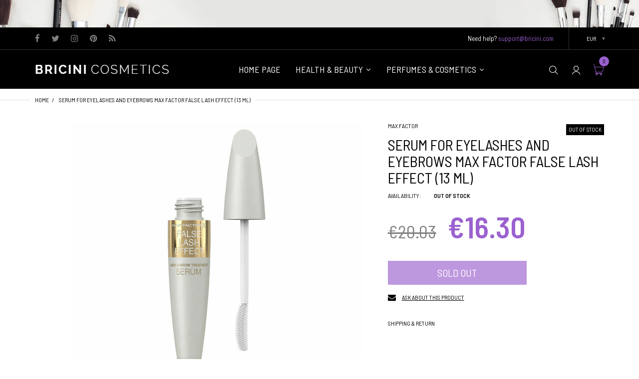

--- FILE ---
content_type: text/html; charset=utf-8
request_url: https://bricinicosmetics.com/products/serum-for-eyelashes-and-eyebrows-max-factor-false-lash-effect-13-ml
body_size: 63923
content:
<!doctype html>
<html lang="en" class="js">
<head>
 
<link rel="shortcut icon" href="//bricinicosmetics.com/cdn/shop/files/Favicon-Bricini_40-x-40-px_32x32.jpg?v=1681034772" type="image/png">
  <meta charset="UTF-8">
  <meta http-equiv="Content-Type" content="text/html; charset=utf-8">
  <meta name="viewport" content="width=device-width, initial-scale=1, minimum-scale=1, maximum-scale=1, user-scalable=0" />
  <meta name='HandheldFriendly' content='True'>
  <meta name='MobileOptimized' content='375'>
  <meta http-equiv="cleartype" content="on">
  <meta name="theme-color" content="#9b61cf"><title>Serum for Eyelashes and Eyebrows Max Factor False Lash Effect (13 ml)
&ndash; Bricini Cosmetics</title><meta name="description" content="Serum for Eyelashes and Eyebrows Max Factor False Lash Effect (13 ml) is what you need to maximise your appeal! Try the quality of 100% original Max Factor products and let the best professionals enhance your beauty. Recommended use: Eyebrows Tabs Properties: Volumising Strengthening Serum Anti-Breakage Anti-fall Type:"><!-- /snippets/social-meta-tags.liquid -->




<meta property="og:site_name" content="Bricini Cosmetics">
<meta property="og:url" content="https://bricinicosmetics.com/products/serum-for-eyelashes-and-eyebrows-max-factor-false-lash-effect-13-ml">
<meta property="og:title" content="Serum for Eyelashes and Eyebrows Max Factor False Lash Effect (13 ml)">
<meta property="og:type" content="product">
<meta property="og:description" content="Serum for Eyelashes and Eyebrows Max Factor False Lash Effect (13 ml) is what you need to maximise your appeal! Try the quality of 100% original Max Factor products and let the best professionals enhance your beauty. Recommended use: Eyebrows Tabs Properties: Volumising Strengthening Serum Anti-Breakage Anti-fall Type:">

  <meta property="og:price:amount" content="16.30">
  <meta property="og:price:currency" content="EUR">

<meta property="og:image" content="http://bricinicosmetics.com/cdn/shop/products/3616303398309_S05101944_P01_1200x1200.jpg?v=1676393626">
<meta property="og:image:secure_url" content="https://bricinicosmetics.com/cdn/shop/products/3616303398309_S05101944_P01_1200x1200.jpg?v=1676393626">


<meta name="twitter:card" content="summary_large_image">
<meta name="twitter:title" content="Serum for Eyelashes and Eyebrows Max Factor False Lash Effect (13 ml)">
<meta name="twitter:description" content="Serum for Eyelashes and Eyebrows Max Factor False Lash Effect (13 ml) is what you need to maximise your appeal! Try the quality of 100% original Max Factor products and let the best professionals enhance your beauty. Recommended use: Eyebrows Tabs Properties: Volumising Strengthening Serum Anti-Breakage Anti-fall Type:">


  <link rel="canonical" href="https://bricinicosmetics.com/products/serum-for-eyelashes-and-eyebrows-max-factor-false-lash-effect-13-ml"/>
  <link rel="preconnect dns-prefetch" href="https://cdn.shopify.com">
  <link rel="preconnect dns-prefetch" href="https://v.shopify.com">
  <link rel="preconnect dns-prefetch" href="https://cdn.shopifycloud.com"><link rel="preload" href="//bricinicosmetics.com/cdn/shop/t/18/assets/header-footer.scss.css?v=72526030037484370091701320322" as="style">
  <link rel="preload" href="//bricinicosmetics.com/cdn/shop/t/18/assets/global.scss.css?v=24662611387930690451701320322" as="style">
  
  <link rel="preload" href="//bricinicosmetics.com/cdn/shop/t/18/assets/styles.scss.css?v=183480410982737016781701320322" as="style">
  
  <link rel="preload" href="//bricinicosmetics.com/cdn/shop/t/18/assets/vendor.css?v=96845794555265919271676149762" as="style">
  <link rel="preload" href="//bricinicosmetics.com/cdn/shop/t/18/assets/arenafont.css?v=104475340423555419651701320322" as="style">
  
  
    
      
    
  

  <!-- header-css-file  ================================================== -->
  
    <link rel="dns-prefetch preconnect" href="https://fonts.gstatic.com">
    <link href="//fonts.googleapis.com/css?family=Barlow+Semi+Condensed:100,100i,300,300i,400,400i,500,500i,700,700i,900,900i&display=swap" rel='stylesheet' type='text/css'>
  

  
    <link href="//fonts.googleapis.com/css?family=Barlow+Semi+Condensed:300italic,400italic,600italic,700italic,800italic,400,300,600,700,800&display=swap" rel='stylesheet' type='text/css'>
  

  <link href="//bricinicosmetics.com/cdn/shop/t/18/assets/arenafont.css?v=104475340423555419651701320322" rel="stylesheet" type="text/css" media="all">
  <link href="//bricinicosmetics.com/cdn/shop/t/18/assets/vendor.css?v=96845794555265919271676149762" rel="stylesheet" type="text/css" media="all">
  <link href="//bricinicosmetics.com/cdn/shop/t/18/assets/header-footer.scss.css?v=72526030037484370091701320322" rel="stylesheet" type="text/css" media="all">
  <link href="//bricinicosmetics.com/cdn/shop/t/18/assets/global.scss.css?v=24662611387930690451701320322" rel="stylesheet" type="text/css" media="all">
  
  <link href="//bricinicosmetics.com/cdn/shop/t/18/assets/styles.scss.css?v=183480410982737016781701320322" rel="stylesheet" type="text/css" media="all">
  
  
  
  
  <link href="https://fonts.googleapis.com/css?family=Caveat:300,400,500,600,700&display=swap" rel='stylesheet' type='text/css'>

  <script crossorigin="anonymous" src="//bricinicosmetics.com/cdn/shop/t/18/assets/lazysizes.min.js?v=19944551759608041491676149709" async></script>
  <script crossorigin="anonymous" src="//bricinicosmetics.com/cdn/shop/t/18/assets/jquery-3.5.min.js?v=15273758115964379371676149709"></script>
  <script crossorigin="anonymous" src="//bricinicosmetics.com/cdn/shop/t/18/assets/bootstrap.4x.min.js?v=125015747730714884711676149708" defer></script><script>window.performance && window.performance.mark && window.performance.mark('shopify.content_for_header.start');</script><meta id="shopify-digital-wallet" name="shopify-digital-wallet" content="/33010188420/digital_wallets/dialog">
<meta name="shopify-checkout-api-token" content="7ab4d9680c7c51653d57dcfd9a77d931">
<meta id="in-context-paypal-metadata" data-shop-id="33010188420" data-venmo-supported="false" data-environment="production" data-locale="en_US" data-paypal-v4="true" data-currency="EUR">
<link rel="alternate" type="application/json+oembed" href="https://bricinicosmetics.com/products/serum-for-eyelashes-and-eyebrows-max-factor-false-lash-effect-13-ml.oembed">
<script async="async" src="/checkouts/internal/preloads.js?locale=en-DE"></script>
<link rel="preconnect" href="https://shop.app" crossorigin="anonymous">
<script async="async" src="https://shop.app/checkouts/internal/preloads.js?locale=en-DE&shop_id=33010188420" crossorigin="anonymous"></script>
<script id="apple-pay-shop-capabilities" type="application/json">{"shopId":33010188420,"countryCode":"GB","currencyCode":"EUR","merchantCapabilities":["supports3DS"],"merchantId":"gid:\/\/shopify\/Shop\/33010188420","merchantName":"Bricini Cosmetics","requiredBillingContactFields":["postalAddress","email"],"requiredShippingContactFields":["postalAddress","email"],"shippingType":"shipping","supportedNetworks":["visa","maestro","masterCard","amex","discover","elo"],"total":{"type":"pending","label":"Bricini Cosmetics","amount":"1.00"},"shopifyPaymentsEnabled":true,"supportsSubscriptions":true}</script>
<script id="shopify-features" type="application/json">{"accessToken":"7ab4d9680c7c51653d57dcfd9a77d931","betas":["rich-media-storefront-analytics"],"domain":"bricinicosmetics.com","predictiveSearch":true,"shopId":33010188420,"locale":"en"}</script>
<script>var Shopify = Shopify || {};
Shopify.shop = "bricinicosmetics.myshopify.com";
Shopify.locale = "en";
Shopify.currency = {"active":"EUR","rate":"1.0"};
Shopify.country = "DE";
Shopify.theme = {"name":"Zeexo 1.0 - Cosmetic 5","id":132206723237,"schema_name":"Zeexo","schema_version":"1.4-cosmetics","theme_store_id":null,"role":"main"};
Shopify.theme.handle = "null";
Shopify.theme.style = {"id":null,"handle":null};
Shopify.cdnHost = "bricinicosmetics.com/cdn";
Shopify.routes = Shopify.routes || {};
Shopify.routes.root = "/";</script>
<script type="module">!function(o){(o.Shopify=o.Shopify||{}).modules=!0}(window);</script>
<script>!function(o){function n(){var o=[];function n(){o.push(Array.prototype.slice.apply(arguments))}return n.q=o,n}var t=o.Shopify=o.Shopify||{};t.loadFeatures=n(),t.autoloadFeatures=n()}(window);</script>
<script>
  window.ShopifyPay = window.ShopifyPay || {};
  window.ShopifyPay.apiHost = "shop.app\/pay";
  window.ShopifyPay.redirectState = null;
</script>
<script id="shop-js-analytics" type="application/json">{"pageType":"product"}</script>
<script defer="defer" async type="module" src="//bricinicosmetics.com/cdn/shopifycloud/shop-js/modules/v2/client.init-shop-cart-sync_BT-GjEfc.en.esm.js"></script>
<script defer="defer" async type="module" src="//bricinicosmetics.com/cdn/shopifycloud/shop-js/modules/v2/chunk.common_D58fp_Oc.esm.js"></script>
<script defer="defer" async type="module" src="//bricinicosmetics.com/cdn/shopifycloud/shop-js/modules/v2/chunk.modal_xMitdFEc.esm.js"></script>
<script type="module">
  await import("//bricinicosmetics.com/cdn/shopifycloud/shop-js/modules/v2/client.init-shop-cart-sync_BT-GjEfc.en.esm.js");
await import("//bricinicosmetics.com/cdn/shopifycloud/shop-js/modules/v2/chunk.common_D58fp_Oc.esm.js");
await import("//bricinicosmetics.com/cdn/shopifycloud/shop-js/modules/v2/chunk.modal_xMitdFEc.esm.js");

  window.Shopify.SignInWithShop?.initShopCartSync?.({"fedCMEnabled":true,"windoidEnabled":true});

</script>
<script>
  window.Shopify = window.Shopify || {};
  if (!window.Shopify.featureAssets) window.Shopify.featureAssets = {};
  window.Shopify.featureAssets['shop-js'] = {"shop-cart-sync":["modules/v2/client.shop-cart-sync_DZOKe7Ll.en.esm.js","modules/v2/chunk.common_D58fp_Oc.esm.js","modules/v2/chunk.modal_xMitdFEc.esm.js"],"init-fed-cm":["modules/v2/client.init-fed-cm_B6oLuCjv.en.esm.js","modules/v2/chunk.common_D58fp_Oc.esm.js","modules/v2/chunk.modal_xMitdFEc.esm.js"],"shop-cash-offers":["modules/v2/client.shop-cash-offers_D2sdYoxE.en.esm.js","modules/v2/chunk.common_D58fp_Oc.esm.js","modules/v2/chunk.modal_xMitdFEc.esm.js"],"shop-login-button":["modules/v2/client.shop-login-button_QeVjl5Y3.en.esm.js","modules/v2/chunk.common_D58fp_Oc.esm.js","modules/v2/chunk.modal_xMitdFEc.esm.js"],"pay-button":["modules/v2/client.pay-button_DXTOsIq6.en.esm.js","modules/v2/chunk.common_D58fp_Oc.esm.js","modules/v2/chunk.modal_xMitdFEc.esm.js"],"shop-button":["modules/v2/client.shop-button_DQZHx9pm.en.esm.js","modules/v2/chunk.common_D58fp_Oc.esm.js","modules/v2/chunk.modal_xMitdFEc.esm.js"],"avatar":["modules/v2/client.avatar_BTnouDA3.en.esm.js"],"init-windoid":["modules/v2/client.init-windoid_CR1B-cfM.en.esm.js","modules/v2/chunk.common_D58fp_Oc.esm.js","modules/v2/chunk.modal_xMitdFEc.esm.js"],"init-shop-for-new-customer-accounts":["modules/v2/client.init-shop-for-new-customer-accounts_C_vY_xzh.en.esm.js","modules/v2/client.shop-login-button_QeVjl5Y3.en.esm.js","modules/v2/chunk.common_D58fp_Oc.esm.js","modules/v2/chunk.modal_xMitdFEc.esm.js"],"init-shop-email-lookup-coordinator":["modules/v2/client.init-shop-email-lookup-coordinator_BI7n9ZSv.en.esm.js","modules/v2/chunk.common_D58fp_Oc.esm.js","modules/v2/chunk.modal_xMitdFEc.esm.js"],"init-shop-cart-sync":["modules/v2/client.init-shop-cart-sync_BT-GjEfc.en.esm.js","modules/v2/chunk.common_D58fp_Oc.esm.js","modules/v2/chunk.modal_xMitdFEc.esm.js"],"shop-toast-manager":["modules/v2/client.shop-toast-manager_DiYdP3xc.en.esm.js","modules/v2/chunk.common_D58fp_Oc.esm.js","modules/v2/chunk.modal_xMitdFEc.esm.js"],"init-customer-accounts":["modules/v2/client.init-customer-accounts_D9ZNqS-Q.en.esm.js","modules/v2/client.shop-login-button_QeVjl5Y3.en.esm.js","modules/v2/chunk.common_D58fp_Oc.esm.js","modules/v2/chunk.modal_xMitdFEc.esm.js"],"init-customer-accounts-sign-up":["modules/v2/client.init-customer-accounts-sign-up_iGw4briv.en.esm.js","modules/v2/client.shop-login-button_QeVjl5Y3.en.esm.js","modules/v2/chunk.common_D58fp_Oc.esm.js","modules/v2/chunk.modal_xMitdFEc.esm.js"],"shop-follow-button":["modules/v2/client.shop-follow-button_CqMgW2wH.en.esm.js","modules/v2/chunk.common_D58fp_Oc.esm.js","modules/v2/chunk.modal_xMitdFEc.esm.js"],"checkout-modal":["modules/v2/client.checkout-modal_xHeaAweL.en.esm.js","modules/v2/chunk.common_D58fp_Oc.esm.js","modules/v2/chunk.modal_xMitdFEc.esm.js"],"shop-login":["modules/v2/client.shop-login_D91U-Q7h.en.esm.js","modules/v2/chunk.common_D58fp_Oc.esm.js","modules/v2/chunk.modal_xMitdFEc.esm.js"],"lead-capture":["modules/v2/client.lead-capture_BJmE1dJe.en.esm.js","modules/v2/chunk.common_D58fp_Oc.esm.js","modules/v2/chunk.modal_xMitdFEc.esm.js"],"payment-terms":["modules/v2/client.payment-terms_Ci9AEqFq.en.esm.js","modules/v2/chunk.common_D58fp_Oc.esm.js","modules/v2/chunk.modal_xMitdFEc.esm.js"]};
</script>
<script>(function() {
  var isLoaded = false;
  function asyncLoad() {
    if (isLoaded) return;
    isLoaded = true;
    var urls = ["https:\/\/static2.rapidsearch.dev\/resultpage.js?shop=bricinicosmetics.myshopify.com"];
    for (var i = 0; i < urls.length; i++) {
      var s = document.createElement('script');
      s.type = 'text/javascript';
      s.async = true;
      s.src = urls[i];
      var x = document.getElementsByTagName('script')[0];
      x.parentNode.insertBefore(s, x);
    }
  };
  if(window.attachEvent) {
    window.attachEvent('onload', asyncLoad);
  } else {
    window.addEventListener('load', asyncLoad, false);
  }
})();</script>
<script id="__st">var __st={"a":33010188420,"offset":0,"reqid":"7ee68102-0df3-4720-9caa-2bd819f73684-1769464243","pageurl":"bricinicosmetics.com\/products\/serum-for-eyelashes-and-eyebrows-max-factor-false-lash-effect-13-ml","u":"7ee53603d45c","p":"product","rtyp":"product","rid":8151300735141};</script>
<script>window.ShopifyPaypalV4VisibilityTracking = true;</script>
<script id="captcha-bootstrap">!function(){'use strict';const t='contact',e='account',n='new_comment',o=[[t,t],['blogs',n],['comments',n],[t,'customer']],c=[[e,'customer_login'],[e,'guest_login'],[e,'recover_customer_password'],[e,'create_customer']],r=t=>t.map((([t,e])=>`form[action*='/${t}']:not([data-nocaptcha='true']) input[name='form_type'][value='${e}']`)).join(','),a=t=>()=>t?[...document.querySelectorAll(t)].map((t=>t.form)):[];function s(){const t=[...o],e=r(t);return a(e)}const i='password',u='form_key',d=['recaptcha-v3-token','g-recaptcha-response','h-captcha-response',i],f=()=>{try{return window.sessionStorage}catch{return}},m='__shopify_v',_=t=>t.elements[u];function p(t,e,n=!1){try{const o=window.sessionStorage,c=JSON.parse(o.getItem(e)),{data:r}=function(t){const{data:e,action:n}=t;return t[m]||n?{data:e,action:n}:{data:t,action:n}}(c);for(const[e,n]of Object.entries(r))t.elements[e]&&(t.elements[e].value=n);n&&o.removeItem(e)}catch(o){console.error('form repopulation failed',{error:o})}}const l='form_type',E='cptcha';function T(t){t.dataset[E]=!0}const w=window,h=w.document,L='Shopify',v='ce_forms',y='captcha';let A=!1;((t,e)=>{const n=(g='f06e6c50-85a8-45c8-87d0-21a2b65856fe',I='https://cdn.shopify.com/shopifycloud/storefront-forms-hcaptcha/ce_storefront_forms_captcha_hcaptcha.v1.5.2.iife.js',D={infoText:'Protected by hCaptcha',privacyText:'Privacy',termsText:'Terms'},(t,e,n)=>{const o=w[L][v],c=o.bindForm;if(c)return c(t,g,e,D).then(n);var r;o.q.push([[t,g,e,D],n]),r=I,A||(h.body.append(Object.assign(h.createElement('script'),{id:'captcha-provider',async:!0,src:r})),A=!0)});var g,I,D;w[L]=w[L]||{},w[L][v]=w[L][v]||{},w[L][v].q=[],w[L][y]=w[L][y]||{},w[L][y].protect=function(t,e){n(t,void 0,e),T(t)},Object.freeze(w[L][y]),function(t,e,n,w,h,L){const[v,y,A,g]=function(t,e,n){const i=e?o:[],u=t?c:[],d=[...i,...u],f=r(d),m=r(i),_=r(d.filter((([t,e])=>n.includes(e))));return[a(f),a(m),a(_),s()]}(w,h,L),I=t=>{const e=t.target;return e instanceof HTMLFormElement?e:e&&e.form},D=t=>v().includes(t);t.addEventListener('submit',(t=>{const e=I(t);if(!e)return;const n=D(e)&&!e.dataset.hcaptchaBound&&!e.dataset.recaptchaBound,o=_(e),c=g().includes(e)&&(!o||!o.value);(n||c)&&t.preventDefault(),c&&!n&&(function(t){try{if(!f())return;!function(t){const e=f();if(!e)return;const n=_(t);if(!n)return;const o=n.value;o&&e.removeItem(o)}(t);const e=Array.from(Array(32),(()=>Math.random().toString(36)[2])).join('');!function(t,e){_(t)||t.append(Object.assign(document.createElement('input'),{type:'hidden',name:u})),t.elements[u].value=e}(t,e),function(t,e){const n=f();if(!n)return;const o=[...t.querySelectorAll(`input[type='${i}']`)].map((({name:t})=>t)),c=[...d,...o],r={};for(const[a,s]of new FormData(t).entries())c.includes(a)||(r[a]=s);n.setItem(e,JSON.stringify({[m]:1,action:t.action,data:r}))}(t,e)}catch(e){console.error('failed to persist form',e)}}(e),e.submit())}));const S=(t,e)=>{t&&!t.dataset[E]&&(n(t,e.some((e=>e===t))),T(t))};for(const o of['focusin','change'])t.addEventListener(o,(t=>{const e=I(t);D(e)&&S(e,y())}));const B=e.get('form_key'),M=e.get(l),P=B&&M;t.addEventListener('DOMContentLoaded',(()=>{const t=y();if(P)for(const e of t)e.elements[l].value===M&&p(e,B);[...new Set([...A(),...v().filter((t=>'true'===t.dataset.shopifyCaptcha))])].forEach((e=>S(e,t)))}))}(h,new URLSearchParams(w.location.search),n,t,e,['guest_login'])})(!0,!0)}();</script>
<script integrity="sha256-4kQ18oKyAcykRKYeNunJcIwy7WH5gtpwJnB7kiuLZ1E=" data-source-attribution="shopify.loadfeatures" defer="defer" src="//bricinicosmetics.com/cdn/shopifycloud/storefront/assets/storefront/load_feature-a0a9edcb.js" crossorigin="anonymous"></script>
<script crossorigin="anonymous" defer="defer" src="//bricinicosmetics.com/cdn/shopifycloud/storefront/assets/shopify_pay/storefront-65b4c6d7.js?v=20250812"></script>
<script data-source-attribution="shopify.dynamic_checkout.dynamic.init">var Shopify=Shopify||{};Shopify.PaymentButton=Shopify.PaymentButton||{isStorefrontPortableWallets:!0,init:function(){window.Shopify.PaymentButton.init=function(){};var t=document.createElement("script");t.src="https://bricinicosmetics.com/cdn/shopifycloud/portable-wallets/latest/portable-wallets.en.js",t.type="module",document.head.appendChild(t)}};
</script>
<script data-source-attribution="shopify.dynamic_checkout.buyer_consent">
  function portableWalletsHideBuyerConsent(e){var t=document.getElementById("shopify-buyer-consent"),n=document.getElementById("shopify-subscription-policy-button");t&&n&&(t.classList.add("hidden"),t.setAttribute("aria-hidden","true"),n.removeEventListener("click",e))}function portableWalletsShowBuyerConsent(e){var t=document.getElementById("shopify-buyer-consent"),n=document.getElementById("shopify-subscription-policy-button");t&&n&&(t.classList.remove("hidden"),t.removeAttribute("aria-hidden"),n.addEventListener("click",e))}window.Shopify?.PaymentButton&&(window.Shopify.PaymentButton.hideBuyerConsent=portableWalletsHideBuyerConsent,window.Shopify.PaymentButton.showBuyerConsent=portableWalletsShowBuyerConsent);
</script>
<script data-source-attribution="shopify.dynamic_checkout.cart.bootstrap">document.addEventListener("DOMContentLoaded",(function(){function t(){return document.querySelector("shopify-accelerated-checkout-cart, shopify-accelerated-checkout")}if(t())Shopify.PaymentButton.init();else{new MutationObserver((function(e,n){t()&&(Shopify.PaymentButton.init(),n.disconnect())})).observe(document.body,{childList:!0,subtree:!0})}}));
</script>
<link id="shopify-accelerated-checkout-styles" rel="stylesheet" media="screen" href="https://bricinicosmetics.com/cdn/shopifycloud/portable-wallets/latest/accelerated-checkout-backwards-compat.css" crossorigin="anonymous">
<style id="shopify-accelerated-checkout-cart">
        #shopify-buyer-consent {
  margin-top: 1em;
  display: inline-block;
  width: 100%;
}

#shopify-buyer-consent.hidden {
  display: none;
}

#shopify-subscription-policy-button {
  background: none;
  border: none;
  padding: 0;
  text-decoration: underline;
  font-size: inherit;
  cursor: pointer;
}

#shopify-subscription-policy-button::before {
  box-shadow: none;
}

      </style>

<script>window.performance && window.performance.mark && window.performance.mark('shopify.content_for_header.end');</script>
  

  
  
  <script type="text/javascript">
    var customerLogged = ''
    var arn_wl_cp_settings = null;
</script>

  <style type="text/css">
    :root {
      --arn-add-wishlist-icon-color: ;
      --arn-add-wishlist-icon-active-color: ;
      --arn-show-wishlist-icon-color: ;
      --arn-remove-wishlist-icon-color: ;

      --arn-add-compare-icon-color: ;
      --arn-add-compare-icon-active-color: ;
      --arn-show-compare-icon-color: ;
      --arn-remove-compare-icon-color: ;
      --arn-preloader-icon-color: ;
      
      --arn-outstock-color: #ff0000;
      --arn-instock-color: #2D882D;
      --arn-table-heading-bkg: #cecece;
      --arn-table-text-color-1: #000000;
      --arn-table-text-color-2: #ffffff;
      --arn-table-btn-border-color: #000000;
      --arn-table-btn-color: #ffffff;
      --arn-table-btn-active-color: #000000;

      --arn-table-product-heading: "";
      --arn-table-price-heading: "";
      --arn-table-image-heading: "";
      --arn-table-price-heading: "";
      --arn-table-available-heading: "";
      --arn-table-delete-heading: "";
    }
    
</style>
  <svg xmlnsXlink="http://www.w3.org/2000/svg" style="display: none;"">
    <symbol id="arn_icon-add-wishlist" viewBox="">
        <title>add wishlist</title>
        
    </symbol>

    <symbol id="arn_icon-show-wishlist" viewBox="">
        <title>show wishlist</title>
        
    </symbol>

    <symbol id="arn_icon-remove-wishlist" viewBox=""> 
        <title>remove wishlist</title>
        
    </symbol>

    <symbol id="arn_icon-add-compare" viewBox="">
        <title>add compare</title>
        
    </symbol>

    <symbol id="arn_icon-show-compare" viewBox="">
        <title>show compare</title>
        
    </symbol>

    <symbol id="arn_icon-remove-compare" viewBox=""> 
        <title>remove compare</title>
        
    </symbol>
    
    <symbol id="arn_icon-preloader" viewBox=""> 
        <title>preloader</title>
        
    </symbol>
</svg>

  

  










  


  <script type="text/javascript">
    window.RapidSearchAdmin = false;
  </script>


<!-- BEGIN app block: shopify://apps/tablepress-size-chart/blocks/tablepress-block-dev/0315ebd4-567b-4721-9e07-500c79914395 --><script>console.log('Script tag load tp')</script>
<script>
var TP_IDX_url = "https://app.identixweb.com/";
</script>


	
		<script type="text/javascript" async src="https://app.identixweb.com/tablepress/assets/js/tablepress.js"></script>
	


<!-- END app block --><link href="https://monorail-edge.shopifysvc.com" rel="dns-prefetch">
<script>(function(){if ("sendBeacon" in navigator && "performance" in window) {try {var session_token_from_headers = performance.getEntriesByType('navigation')[0].serverTiming.find(x => x.name == '_s').description;} catch {var session_token_from_headers = undefined;}var session_cookie_matches = document.cookie.match(/_shopify_s=([^;]*)/);var session_token_from_cookie = session_cookie_matches && session_cookie_matches.length === 2 ? session_cookie_matches[1] : "";var session_token = session_token_from_headers || session_token_from_cookie || "";function handle_abandonment_event(e) {var entries = performance.getEntries().filter(function(entry) {return /monorail-edge.shopifysvc.com/.test(entry.name);});if (!window.abandonment_tracked && entries.length === 0) {window.abandonment_tracked = true;var currentMs = Date.now();var navigation_start = performance.timing.navigationStart;var payload = {shop_id: 33010188420,url: window.location.href,navigation_start,duration: currentMs - navigation_start,session_token,page_type: "product"};window.navigator.sendBeacon("https://monorail-edge.shopifysvc.com/v1/produce", JSON.stringify({schema_id: "online_store_buyer_site_abandonment/1.1",payload: payload,metadata: {event_created_at_ms: currentMs,event_sent_at_ms: currentMs}}));}}window.addEventListener('pagehide', handle_abandonment_event);}}());</script>
<script id="web-pixels-manager-setup">(function e(e,d,r,n,o){if(void 0===o&&(o={}),!Boolean(null===(a=null===(i=window.Shopify)||void 0===i?void 0:i.analytics)||void 0===a?void 0:a.replayQueue)){var i,a;window.Shopify=window.Shopify||{};var t=window.Shopify;t.analytics=t.analytics||{};var s=t.analytics;s.replayQueue=[],s.publish=function(e,d,r){return s.replayQueue.push([e,d,r]),!0};try{self.performance.mark("wpm:start")}catch(e){}var l=function(){var e={modern:/Edge?\/(1{2}[4-9]|1[2-9]\d|[2-9]\d{2}|\d{4,})\.\d+(\.\d+|)|Firefox\/(1{2}[4-9]|1[2-9]\d|[2-9]\d{2}|\d{4,})\.\d+(\.\d+|)|Chrom(ium|e)\/(9{2}|\d{3,})\.\d+(\.\d+|)|(Maci|X1{2}).+ Version\/(15\.\d+|(1[6-9]|[2-9]\d|\d{3,})\.\d+)([,.]\d+|)( \(\w+\)|)( Mobile\/\w+|) Safari\/|Chrome.+OPR\/(9{2}|\d{3,})\.\d+\.\d+|(CPU[ +]OS|iPhone[ +]OS|CPU[ +]iPhone|CPU IPhone OS|CPU iPad OS)[ +]+(15[._]\d+|(1[6-9]|[2-9]\d|\d{3,})[._]\d+)([._]\d+|)|Android:?[ /-](13[3-9]|1[4-9]\d|[2-9]\d{2}|\d{4,})(\.\d+|)(\.\d+|)|Android.+Firefox\/(13[5-9]|1[4-9]\d|[2-9]\d{2}|\d{4,})\.\d+(\.\d+|)|Android.+Chrom(ium|e)\/(13[3-9]|1[4-9]\d|[2-9]\d{2}|\d{4,})\.\d+(\.\d+|)|SamsungBrowser\/([2-9]\d|\d{3,})\.\d+/,legacy:/Edge?\/(1[6-9]|[2-9]\d|\d{3,})\.\d+(\.\d+|)|Firefox\/(5[4-9]|[6-9]\d|\d{3,})\.\d+(\.\d+|)|Chrom(ium|e)\/(5[1-9]|[6-9]\d|\d{3,})\.\d+(\.\d+|)([\d.]+$|.*Safari\/(?![\d.]+ Edge\/[\d.]+$))|(Maci|X1{2}).+ Version\/(10\.\d+|(1[1-9]|[2-9]\d|\d{3,})\.\d+)([,.]\d+|)( \(\w+\)|)( Mobile\/\w+|) Safari\/|Chrome.+OPR\/(3[89]|[4-9]\d|\d{3,})\.\d+\.\d+|(CPU[ +]OS|iPhone[ +]OS|CPU[ +]iPhone|CPU IPhone OS|CPU iPad OS)[ +]+(10[._]\d+|(1[1-9]|[2-9]\d|\d{3,})[._]\d+)([._]\d+|)|Android:?[ /-](13[3-9]|1[4-9]\d|[2-9]\d{2}|\d{4,})(\.\d+|)(\.\d+|)|Mobile Safari.+OPR\/([89]\d|\d{3,})\.\d+\.\d+|Android.+Firefox\/(13[5-9]|1[4-9]\d|[2-9]\d{2}|\d{4,})\.\d+(\.\d+|)|Android.+Chrom(ium|e)\/(13[3-9]|1[4-9]\d|[2-9]\d{2}|\d{4,})\.\d+(\.\d+|)|Android.+(UC? ?Browser|UCWEB|U3)[ /]?(15\.([5-9]|\d{2,})|(1[6-9]|[2-9]\d|\d{3,})\.\d+)\.\d+|SamsungBrowser\/(5\.\d+|([6-9]|\d{2,})\.\d+)|Android.+MQ{2}Browser\/(14(\.(9|\d{2,})|)|(1[5-9]|[2-9]\d|\d{3,})(\.\d+|))(\.\d+|)|K[Aa][Ii]OS\/(3\.\d+|([4-9]|\d{2,})\.\d+)(\.\d+|)/},d=e.modern,r=e.legacy,n=navigator.userAgent;return n.match(d)?"modern":n.match(r)?"legacy":"unknown"}(),u="modern"===l?"modern":"legacy",c=(null!=n?n:{modern:"",legacy:""})[u],f=function(e){return[e.baseUrl,"/wpm","/b",e.hashVersion,"modern"===e.buildTarget?"m":"l",".js"].join("")}({baseUrl:d,hashVersion:r,buildTarget:u}),m=function(e){var d=e.version,r=e.bundleTarget,n=e.surface,o=e.pageUrl,i=e.monorailEndpoint;return{emit:function(e){var a=e.status,t=e.errorMsg,s=(new Date).getTime(),l=JSON.stringify({metadata:{event_sent_at_ms:s},events:[{schema_id:"web_pixels_manager_load/3.1",payload:{version:d,bundle_target:r,page_url:o,status:a,surface:n,error_msg:t},metadata:{event_created_at_ms:s}}]});if(!i)return console&&console.warn&&console.warn("[Web Pixels Manager] No Monorail endpoint provided, skipping logging."),!1;try{return self.navigator.sendBeacon.bind(self.navigator)(i,l)}catch(e){}var u=new XMLHttpRequest;try{return u.open("POST",i,!0),u.setRequestHeader("Content-Type","text/plain"),u.send(l),!0}catch(e){return console&&console.warn&&console.warn("[Web Pixels Manager] Got an unhandled error while logging to Monorail."),!1}}}}({version:r,bundleTarget:l,surface:e.surface,pageUrl:self.location.href,monorailEndpoint:e.monorailEndpoint});try{o.browserTarget=l,function(e){var d=e.src,r=e.async,n=void 0===r||r,o=e.onload,i=e.onerror,a=e.sri,t=e.scriptDataAttributes,s=void 0===t?{}:t,l=document.createElement("script"),u=document.querySelector("head"),c=document.querySelector("body");if(l.async=n,l.src=d,a&&(l.integrity=a,l.crossOrigin="anonymous"),s)for(var f in s)if(Object.prototype.hasOwnProperty.call(s,f))try{l.dataset[f]=s[f]}catch(e){}if(o&&l.addEventListener("load",o),i&&l.addEventListener("error",i),u)u.appendChild(l);else{if(!c)throw new Error("Did not find a head or body element to append the script");c.appendChild(l)}}({src:f,async:!0,onload:function(){if(!function(){var e,d;return Boolean(null===(d=null===(e=window.Shopify)||void 0===e?void 0:e.analytics)||void 0===d?void 0:d.initialized)}()){var d=window.webPixelsManager.init(e)||void 0;if(d){var r=window.Shopify.analytics;r.replayQueue.forEach((function(e){var r=e[0],n=e[1],o=e[2];d.publishCustomEvent(r,n,o)})),r.replayQueue=[],r.publish=d.publishCustomEvent,r.visitor=d.visitor,r.initialized=!0}}},onerror:function(){return m.emit({status:"failed",errorMsg:"".concat(f," has failed to load")})},sri:function(e){var d=/^sha384-[A-Za-z0-9+/=]+$/;return"string"==typeof e&&d.test(e)}(c)?c:"",scriptDataAttributes:o}),m.emit({status:"loading"})}catch(e){m.emit({status:"failed",errorMsg:(null==e?void 0:e.message)||"Unknown error"})}}})({shopId: 33010188420,storefrontBaseUrl: "https://bricinicosmetics.com",extensionsBaseUrl: "https://extensions.shopifycdn.com/cdn/shopifycloud/web-pixels-manager",monorailEndpoint: "https://monorail-edge.shopifysvc.com/unstable/produce_batch",surface: "storefront-renderer",enabledBetaFlags: ["2dca8a86"],webPixelsConfigList: [{"id":"1781563769","configuration":"{\"storeId\":\"bricinicosmetics.myshopify.com\"}","eventPayloadVersion":"v1","runtimeContext":"STRICT","scriptVersion":"e7ff4835c2df0be089f361b898b8b040","type":"APP","apiClientId":3440817,"privacyPurposes":["ANALYTICS"],"dataSharingAdjustments":{"protectedCustomerApprovalScopes":["read_customer_personal_data"]}},{"id":"14844069","configuration":"{\"accountID\":\"G-SNRY3V86TV\",\"googleApiSecret\":\"ssAnOUoNRXKXcdDr-0C_sw\"}","eventPayloadVersion":"v1","runtimeContext":"STRICT","scriptVersion":"ceca0c3c089f8e8e3d61189fc4b189f4","type":"APP","apiClientId":4655316993,"privacyPurposes":["ANALYTICS"],"dataSharingAdjustments":{"protectedCustomerApprovalScopes":[]}},{"id":"191922553","eventPayloadVersion":"v1","runtimeContext":"LAX","scriptVersion":"1","type":"CUSTOM","privacyPurposes":["ANALYTICS"],"name":"Google Analytics tag (migrated)"},{"id":"shopify-app-pixel","configuration":"{}","eventPayloadVersion":"v1","runtimeContext":"STRICT","scriptVersion":"0450","apiClientId":"shopify-pixel","type":"APP","privacyPurposes":["ANALYTICS","MARKETING"]},{"id":"shopify-custom-pixel","eventPayloadVersion":"v1","runtimeContext":"LAX","scriptVersion":"0450","apiClientId":"shopify-pixel","type":"CUSTOM","privacyPurposes":["ANALYTICS","MARKETING"]}],isMerchantRequest: false,initData: {"shop":{"name":"Bricini Cosmetics","paymentSettings":{"currencyCode":"EUR"},"myshopifyDomain":"bricinicosmetics.myshopify.com","countryCode":"GB","storefrontUrl":"https:\/\/bricinicosmetics.com"},"customer":null,"cart":null,"checkout":null,"productVariants":[{"price":{"amount":16.3,"currencyCode":"EUR"},"product":{"title":"Serum for Eyelashes and Eyebrows Max Factor False Lash Effect (13 ml)","vendor":"Max Factor","id":"8151300735141","untranslatedTitle":"Serum for Eyelashes and Eyebrows Max Factor False Lash Effect (13 ml)","url":"\/products\/serum-for-eyelashes-and-eyebrows-max-factor-false-lash-effect-13-ml","type":"Beauty, Make-up"},"id":"42230224519333","image":{"src":"\/\/bricinicosmetics.com\/cdn\/shop\/products\/3616303398309_S05101944_P01.jpg?v=1676393626"},"sku":"S05101944","title":"Default Title","untranslatedTitle":"Default Title"}],"purchasingCompany":null},},"https://bricinicosmetics.com/cdn","fcfee988w5aeb613cpc8e4bc33m6693e112",{"modern":"","legacy":""},{"shopId":"33010188420","storefrontBaseUrl":"https:\/\/bricinicosmetics.com","extensionBaseUrl":"https:\/\/extensions.shopifycdn.com\/cdn\/shopifycloud\/web-pixels-manager","surface":"storefront-renderer","enabledBetaFlags":"[\"2dca8a86\"]","isMerchantRequest":"false","hashVersion":"fcfee988w5aeb613cpc8e4bc33m6693e112","publish":"custom","events":"[[\"page_viewed\",{}],[\"product_viewed\",{\"productVariant\":{\"price\":{\"amount\":16.3,\"currencyCode\":\"EUR\"},\"product\":{\"title\":\"Serum for Eyelashes and Eyebrows Max Factor False Lash Effect (13 ml)\",\"vendor\":\"Max Factor\",\"id\":\"8151300735141\",\"untranslatedTitle\":\"Serum for Eyelashes and Eyebrows Max Factor False Lash Effect (13 ml)\",\"url\":\"\/products\/serum-for-eyelashes-and-eyebrows-max-factor-false-lash-effect-13-ml\",\"type\":\"Beauty, Make-up\"},\"id\":\"42230224519333\",\"image\":{\"src\":\"\/\/bricinicosmetics.com\/cdn\/shop\/products\/3616303398309_S05101944_P01.jpg?v=1676393626\"},\"sku\":\"S05101944\",\"title\":\"Default Title\",\"untranslatedTitle\":\"Default Title\"}}]]"});</script><script>
  window.ShopifyAnalytics = window.ShopifyAnalytics || {};
  window.ShopifyAnalytics.meta = window.ShopifyAnalytics.meta || {};
  window.ShopifyAnalytics.meta.currency = 'EUR';
  var meta = {"product":{"id":8151300735141,"gid":"gid:\/\/shopify\/Product\/8151300735141","vendor":"Max Factor","type":"Beauty, Make-up","handle":"serum-for-eyelashes-and-eyebrows-max-factor-false-lash-effect-13-ml","variants":[{"id":42230224519333,"price":1630,"name":"Serum for Eyelashes and Eyebrows Max Factor False Lash Effect (13 ml)","public_title":null,"sku":"S05101944"}],"remote":false},"page":{"pageType":"product","resourceType":"product","resourceId":8151300735141,"requestId":"7ee68102-0df3-4720-9caa-2bd819f73684-1769464243"}};
  for (var attr in meta) {
    window.ShopifyAnalytics.meta[attr] = meta[attr];
  }
</script>
<script class="analytics">
  (function () {
    var customDocumentWrite = function(content) {
      var jquery = null;

      if (window.jQuery) {
        jquery = window.jQuery;
      } else if (window.Checkout && window.Checkout.$) {
        jquery = window.Checkout.$;
      }

      if (jquery) {
        jquery('body').append(content);
      }
    };

    var hasLoggedConversion = function(token) {
      if (token) {
        return document.cookie.indexOf('loggedConversion=' + token) !== -1;
      }
      return false;
    }

    var setCookieIfConversion = function(token) {
      if (token) {
        var twoMonthsFromNow = new Date(Date.now());
        twoMonthsFromNow.setMonth(twoMonthsFromNow.getMonth() + 2);

        document.cookie = 'loggedConversion=' + token + '; expires=' + twoMonthsFromNow;
      }
    }

    var trekkie = window.ShopifyAnalytics.lib = window.trekkie = window.trekkie || [];
    if (trekkie.integrations) {
      return;
    }
    trekkie.methods = [
      'identify',
      'page',
      'ready',
      'track',
      'trackForm',
      'trackLink'
    ];
    trekkie.factory = function(method) {
      return function() {
        var args = Array.prototype.slice.call(arguments);
        args.unshift(method);
        trekkie.push(args);
        return trekkie;
      };
    };
    for (var i = 0; i < trekkie.methods.length; i++) {
      var key = trekkie.methods[i];
      trekkie[key] = trekkie.factory(key);
    }
    trekkie.load = function(config) {
      trekkie.config = config || {};
      trekkie.config.initialDocumentCookie = document.cookie;
      var first = document.getElementsByTagName('script')[0];
      var script = document.createElement('script');
      script.type = 'text/javascript';
      script.onerror = function(e) {
        var scriptFallback = document.createElement('script');
        scriptFallback.type = 'text/javascript';
        scriptFallback.onerror = function(error) {
                var Monorail = {
      produce: function produce(monorailDomain, schemaId, payload) {
        var currentMs = new Date().getTime();
        var event = {
          schema_id: schemaId,
          payload: payload,
          metadata: {
            event_created_at_ms: currentMs,
            event_sent_at_ms: currentMs
          }
        };
        return Monorail.sendRequest("https://" + monorailDomain + "/v1/produce", JSON.stringify(event));
      },
      sendRequest: function sendRequest(endpointUrl, payload) {
        // Try the sendBeacon API
        if (window && window.navigator && typeof window.navigator.sendBeacon === 'function' && typeof window.Blob === 'function' && !Monorail.isIos12()) {
          var blobData = new window.Blob([payload], {
            type: 'text/plain'
          });

          if (window.navigator.sendBeacon(endpointUrl, blobData)) {
            return true;
          } // sendBeacon was not successful

        } // XHR beacon

        var xhr = new XMLHttpRequest();

        try {
          xhr.open('POST', endpointUrl);
          xhr.setRequestHeader('Content-Type', 'text/plain');
          xhr.send(payload);
        } catch (e) {
          console.log(e);
        }

        return false;
      },
      isIos12: function isIos12() {
        return window.navigator.userAgent.lastIndexOf('iPhone; CPU iPhone OS 12_') !== -1 || window.navigator.userAgent.lastIndexOf('iPad; CPU OS 12_') !== -1;
      }
    };
    Monorail.produce('monorail-edge.shopifysvc.com',
      'trekkie_storefront_load_errors/1.1',
      {shop_id: 33010188420,
      theme_id: 132206723237,
      app_name: "storefront",
      context_url: window.location.href,
      source_url: "//bricinicosmetics.com/cdn/s/trekkie.storefront.a804e9514e4efded663580eddd6991fcc12b5451.min.js"});

        };
        scriptFallback.async = true;
        scriptFallback.src = '//bricinicosmetics.com/cdn/s/trekkie.storefront.a804e9514e4efded663580eddd6991fcc12b5451.min.js';
        first.parentNode.insertBefore(scriptFallback, first);
      };
      script.async = true;
      script.src = '//bricinicosmetics.com/cdn/s/trekkie.storefront.a804e9514e4efded663580eddd6991fcc12b5451.min.js';
      first.parentNode.insertBefore(script, first);
    };
    trekkie.load(
      {"Trekkie":{"appName":"storefront","development":false,"defaultAttributes":{"shopId":33010188420,"isMerchantRequest":null,"themeId":132206723237,"themeCityHash":"5632150527397502745","contentLanguage":"en","currency":"EUR","eventMetadataId":"4fd71a49-1479-47c1-9555-90c27a1e7414"},"isServerSideCookieWritingEnabled":true,"monorailRegion":"shop_domain","enabledBetaFlags":["65f19447"]},"Session Attribution":{},"S2S":{"facebookCapiEnabled":false,"source":"trekkie-storefront-renderer","apiClientId":580111}}
    );

    var loaded = false;
    trekkie.ready(function() {
      if (loaded) return;
      loaded = true;

      window.ShopifyAnalytics.lib = window.trekkie;

      var originalDocumentWrite = document.write;
      document.write = customDocumentWrite;
      try { window.ShopifyAnalytics.merchantGoogleAnalytics.call(this); } catch(error) {};
      document.write = originalDocumentWrite;

      window.ShopifyAnalytics.lib.page(null,{"pageType":"product","resourceType":"product","resourceId":8151300735141,"requestId":"7ee68102-0df3-4720-9caa-2bd819f73684-1769464243","shopifyEmitted":true});

      var match = window.location.pathname.match(/checkouts\/(.+)\/(thank_you|post_purchase)/)
      var token = match? match[1]: undefined;
      if (!hasLoggedConversion(token)) {
        setCookieIfConversion(token);
        window.ShopifyAnalytics.lib.track("Viewed Product",{"currency":"EUR","variantId":42230224519333,"productId":8151300735141,"productGid":"gid:\/\/shopify\/Product\/8151300735141","name":"Serum for Eyelashes and Eyebrows Max Factor False Lash Effect (13 ml)","price":"16.30","sku":"S05101944","brand":"Max Factor","variant":null,"category":"Beauty, Make-up","nonInteraction":true,"remote":false},undefined,undefined,{"shopifyEmitted":true});
      window.ShopifyAnalytics.lib.track("monorail:\/\/trekkie_storefront_viewed_product\/1.1",{"currency":"EUR","variantId":42230224519333,"productId":8151300735141,"productGid":"gid:\/\/shopify\/Product\/8151300735141","name":"Serum for Eyelashes and Eyebrows Max Factor False Lash Effect (13 ml)","price":"16.30","sku":"S05101944","brand":"Max Factor","variant":null,"category":"Beauty, Make-up","nonInteraction":true,"remote":false,"referer":"https:\/\/bricinicosmetics.com\/products\/serum-for-eyelashes-and-eyebrows-max-factor-false-lash-effect-13-ml"});
      }
    });


        var eventsListenerScript = document.createElement('script');
        eventsListenerScript.async = true;
        eventsListenerScript.src = "//bricinicosmetics.com/cdn/shopifycloud/storefront/assets/shop_events_listener-3da45d37.js";
        document.getElementsByTagName('head')[0].appendChild(eventsListenerScript);

})();</script>
  <script>
  if (!window.ga || (window.ga && typeof window.ga !== 'function')) {
    window.ga = function ga() {
      (window.ga.q = window.ga.q || []).push(arguments);
      if (window.Shopify && window.Shopify.analytics && typeof window.Shopify.analytics.publish === 'function') {
        window.Shopify.analytics.publish("ga_stub_called", {}, {sendTo: "google_osp_migration"});
      }
      console.error("Shopify's Google Analytics stub called with:", Array.from(arguments), "\nSee https://help.shopify.com/manual/promoting-marketing/pixels/pixel-migration#google for more information.");
    };
    if (window.Shopify && window.Shopify.analytics && typeof window.Shopify.analytics.publish === 'function') {
      window.Shopify.analytics.publish("ga_stub_initialized", {}, {sendTo: "google_osp_migration"});
    }
  }
</script>
<script
  defer
  src="https://bricinicosmetics.com/cdn/shopifycloud/perf-kit/shopify-perf-kit-3.0.4.min.js"
  data-application="storefront-renderer"
  data-shop-id="33010188420"
  data-render-region="gcp-us-east1"
  data-page-type="product"
  data-theme-instance-id="132206723237"
  data-theme-name="Zeexo"
  data-theme-version="1.4-cosmetics"
  data-monorail-region="shop_domain"
  data-resource-timing-sampling-rate="10"
  data-shs="true"
  data-shs-beacon="true"
  data-shs-export-with-fetch="true"
  data-shs-logs-sample-rate="1"
  data-shs-beacon-endpoint="https://bricinicosmetics.com/api/collect"
></script>
</head>




<body class="templateProduct mobile-bar-outside category-mode-false lazy-loading-img " data-rtl="false" data-check-rtl="false">
  
  
  
  
  
  
  
  
  
  
  
  
  
  
  
  
  
  
  
  
  


  <div class="boxed-wrapper skin-cosmetics mode-color" data-cart-style="dropdown" data-redirect="false" data-ajax-cart="false">
    <div class="new-loading"></div>
    <script type="text/javascript">
    var _bc_config = {
        "money_format" : '<span class=money>€{{amount}}</span>'
    };

    
</script>
    <div id="menu-hover-background"></div>
    
    

    
    <div id="page-body" class="product- breadcrumb-color wide">
      <div class="header-department">
        <div id="shopify-section-notice-bar" class="shopify-section">

<div id="notice-bar-notice-bar" data-section-type="notice-bar" data-section-id="notice-bar" class="notice-bar layout-full notice-border-none">
  <div class="notice-bar-container bg-image lazyload"data-bgset="//bricinicosmetics.com/cdn/shop/files/co-notice-h5_1920x.png?v=1613794058" style=" background-repeat: no-repeat;"
    >

      

        <div class="container alignment-center">
          <div class="text-box-content">
            <div class="text-box flex-layout">
              

                


                

              

                


                

              
            </div>
          </div>
        </div>

      

      <style type="text/css">
        #notice-bar-notice-bar .notice-bar-container .text-box-content{
          padding-top: 18px;
          padding-bottom: 18px;
        }
      </style>

  </div>

  <span class="close-notice"><i class="demo-icon icon-close"></i></span>
  
  <script>
    jQuery(document).ready(function($) {

      var i_sections = new theme.Sections();
      i_sections.register('notice-bar',function(){
        if($('.header-content').hasClass('header-overlay')){
          var _closeBar = $('#shopify-section-announcement-bar').height();
          $('.header-container').css('top', _closeBar);
          return false;
        }
        else{
          if ($.cookie('hide-notice-bar') == "yes") {
            $("#shopify-section-notice-bar").css('display', 'none');
          }

          else{
            $("#shopify-section-notice-bar").slideDown( 'slow' );
          }

          jQuery("body").on("click", ".notice-bar .close-notice", function() {
            $.cookie('hide-notice-bar','yes', {expires: 1, path: '/'});
            $("#shopify-section-notice-bar").css('display', 'none');
          });

          if ($.cookie('hide-announcement-bar') == "yes") {
            $("#shopify-section-announcement-bar").css('display', 'none');
          }

          else{
            $("#shopify-section-announcement-bar").slideDown( 'slow' );
          }

          jQuery("body").on("click", ".announcement-bar .close-notice", function() {
            $.cookie('hide-announcement-bar','yes', {expires: 1, path: '/'});
            $("#shopify-section-announcement-bar").css('display', 'none');
          });
        }
      })

    })
  </script>
</div>


</div>
        
        <div id="shopify-section-header" class="shopify-section">












  

  <header data-section-type="header" data-section-id="header" class="header-content input-bg-white" data-stick="true" data-stickymobile="true" data-shadow="true">
<div class="header-container layout-full style-2" data-style="2">
      
            
  <div class="top-bar d-none d-lg-block">
    <div class="container-fluid">
      <div class="table-row">
        
        
          
            <div class="top-bar-left">
	
		<ul class="widget-social-icons list-inline">
  
  
  
  
    
    
    
    
  
    <li>
      <a target="_blank" rel="noopener" href="https://www.facebook.com/bricinicosmetics" title="Facebook">
        
          <i class="demo-icon icon-facebook"></i>
        
      </a>
    </li>
  
  
  
  
  
  
    
    
    
    
  
    <li>
      <a target="_blank" rel="noopener" href="https://www.twitter.com/shopify/" title="Twitter">
        
          <i class="demo-icon icon-twitter"></i>
        
      </a>
    </li>
  
  
  
  
  
  
    
    
    
    
  
    <li>
      <a target="_blank" rel="noopener" href="https://www.instagram.com/bricinicosmetics/" title="Instagram">
        
          <i class="demo-icon icon-instagram"></i>
        
      </a>
    </li>
  
  
  
  
  
  
    
    
    
    
  
    <li>
      <a target="_blank" rel="noopener" href="" title="Pinterest">
        
          <i class="demo-icon icon-pinterest-circled"></i>
        
      </a>
    </li>
  
  
  
  
  
  
    
    
    
    
  
    <li>
      <a target="_blank" rel="noopener" href="" title="RSS">
        
          <i class="demo-icon icon-rss"></i>
        
      </a>
    </li>
  
  
  
  
  
  
  
  
  
  
  
  
  
  
  
  
  
  
</ul>
	
</div>
          
        
          <div class="top-bar-right">

  
    
      
	<ul class="welcome-text ">
		<li>
		  <span>Need help?</span>
		  <a href="mailto:support@bricini.com">support@bricini.com</a>
		</li>
	</ul>

    
  

  
    



	<ul class="header-switcher">
		

		
		  	<li class="currency-position">
  <form method="post" action="/cart/update" id="currency_form_desktop" accept-charset="UTF-8" class="currency-selector" enctype="multipart/form-data"><input type="hidden" name="form_type" value="currency" /><input type="hidden" name="utf8" value="✓" /><input type="hidden" name="return_to" value="/products/serum-for-eyelashes-and-eyebrows-max-factor-false-lash-effect-13-ml" />
    <div class="currency-selector__input-wrapper select-group">
      <select name="currency" class="currency-selector__dropdown" aria-describedby="a11y-refresh-page-message a11y-selection-message" data-currency-selector>
        
          <option value="AED">
            
            AED
            
          </option>
        
          <option value="AUD">
            
            AUD
            
          </option>
        
          <option value="CAD">
            
            CAD
            
          </option>
        
          <option value="EUR" selected="true">
            
            EUR
            
          </option>
        
          <option value="GBP">
            
            GBP
            
          </option>
        
          <option value="USD">
            
            USD
            
          </option>
        
      </select>
      <i class="demo-icon icon-down-solid"></i>
    </div>
  </form>
</li>
		
	</ul>

  

  
    

  

  

  

</div>
        

      </div>
    </div>
  </div>


<div class="header-main">
  <div class="header-main-inner">

    <div class="container-fluid">
      <div class="table-row">

        <div class="navbar navbar-responsive-menu d-lg-none">
          <div class="responsive-menu">
            <span class="bar"></span>
            <span class="bar"></span>
            <span class="bar"></span>
          </div>
        </div>
        
        
  
  
  

  <div class="m-cart-icon cart-target d-lg-none">
    
    <a href="/cart" class="mobile-basket" title="cart">
      
        <i class="demo-icon icon-shopping-cart-left"></i>

      

      <span class="number"><span class="n-item">0</span></span>
    </a>
    
  </div>

        <div class="header-logo">
  
  
  
  
  
  <a href="/" title="Bricini Cosmetics" class="logo-site lazyload waiting">
    <img class="lazyload desktop-logo-site" data-srcset="//bricinicosmetics.com/cdn/shop/files/LogoTest3_c1be78ad-4323-410c-898c-91a07a870170_280x.png?v=1614712633 1x"
          
         alt="Bricini Cosmetics"
         style="max-width: 280px;" />
    <img class="lazyload mobile-logo-site" data-srcset="//bricinicosmetics.com/cdn/shop/files/LogoTest3_c1be78ad-4323-410c-898c-91a07a870170_360x.png?v=1614712633 2x"
          
         alt="Bricini Cosmetics"
         style="max-width: 180px;" />
  </a>
</div>
        
  
  
  
  

  <div class="horizontal-menu dropdown-fix d-none d-lg-block">
    <div class="sidemenu-holder text-uppercase">

      <nav class="navbar navbar-expand-lg">
        <div class="collapse navbar-collapse">
          <ul class="menu-list">
            
              



 
 
 



























  
    <li class="dropdown">
  <div class="dropdown-inner">
    <a href="#" class="dropdown-link">
      
      <span>Brands</span>
      

    </a>
    <span class="expand"></span>
  </div>
  <ul class="dropdown-menu">
    
      



  <li><a tabindex="-1" href="/pages/our-brands"><span>A-Z</span></a></li>



    
  </ul>
</li>

  



            
              



 
 
 



























  
    <li class="dropdown">
  <div class="dropdown-inner">
    <a href="#" class="dropdown-link">
      
      <span>Cosmetics</span>
      

    </a>
    <span class="expand"></span>
  </div>
  <ul class="dropdown-menu">
    
      



  
  
  

  
	
  

  

  
	
  <li class="dropdown dropdown-submenu">
    <div class="dropdown-inner">
      <a href="#" class="dropdown-link">
        <span>Facial Cosmetics</span>    
      </a>

      <span class="expand"></span>
    </div>
    <ul class="dropdown-menu">
      <li class="back-prev-menu d-block d-lg-none"><span class="expand back">Back</span></li>
      
        



  <li><a tabindex="-1" href="/collections/makeup-remover"><span>Makeup Removers</span></a></li>



      
        



  <li><a tabindex="-1" href="/collections/anti-aging-cosmetics-1"><span>Anti-Aging Cosmetics</span></a></li>



      
        



  <li><a tabindex="-1" href="/collections/anti-blemish-treatments-1"><span>Anti-Blemish Treatments</span></a></li>



      
        



  <li><a tabindex="-1" href="/collections/eye-treatment"><span>Eye Treatments</span></a></li>



      
        



  <li><a tabindex="-1" href="/collections/lip-balms-1"><span>Lip Balms</span></a></li>



      
        



  <li><a tabindex="-1" href="/collections/face-masks"><span>Face Masks</span></a></li>



      
        



  <li><a tabindex="-1" href="/collections/tonics-1"><span>Tonics</span></a></li>



      
        



  <li><a tabindex="-1" href="/collections/facial-exfoliators"><span>Facial Exfoliators</span></a></li>



      
        



  <li><a tabindex="-1" href="/collections/firming-and-lifting-effects"><span>Firming and Lifting Effects</span></a></li>



      
        



  <li><a tabindex="-1" href="/collections/serums"><span>Serums</span></a></li>



      
    </ul>
  </li>



    
      



  
  
  

  
	
  

  

  
	
  <li class="dropdown dropdown-submenu">
    <div class="dropdown-inner">
      <a href="#" class="dropdown-link">
        <span>Body Cosmetics</span>    
      </a>

      <span class="expand"></span>
    </div>
    <ul class="dropdown-menu">
      <li class="back-prev-menu d-block d-lg-none"><span class="expand back">Back</span></li>
      
        



  <li><a tabindex="-1" href="/collections/body-care"><span>Body Care</span></a></li>



      
        



  <li><a tabindex="-1" href="/collections/body-moisturisers-1"><span>Body Moisturisers</span></a></li>



      
        



  <li><a tabindex="-1" href="/collections/body-firming"><span>Body Firming</span></a></li>



      
        



  <li><a tabindex="-1" href="/collections/anticellulite-1"><span>Anticellulite</span></a></li>



      
        



  <li><a tabindex="-1" href="/collections/body-reduce-creams"><span>Body Reduce Creams</span></a></li>



      
        



  <li><a tabindex="-1" href="/collections/body-scrubs"><span>Body Scrubs</span></a></li>



      
        



  <li><a tabindex="-1" href="/collections/anti-stretch-marks-1"><span>Anti-Stretch Marks</span></a></li>



      
        



  <li><a tabindex="-1" href="/collections/hand-cream"><span>Hand Creams</span></a></li>



      
        



  <li><a tabindex="-1" href="/collections/sensitive-skin"><span>Sensitive Skin</span></a></li>



      
        



  <li><a tabindex="-1" href="/collections/nails"><span>Nails</span></a></li>



      
    </ul>
  </li>



    
      



  
  
  

  
	
  

  

  
	
  <li class="dropdown dropdown-submenu">
    <div class="dropdown-inner">
      <a href="#" class="dropdown-link">
        <span>Hair</span>    
      </a>

      <span class="expand"></span>
    </div>
    <ul class="dropdown-menu">
      <li class="back-prev-menu d-block d-lg-none"><span class="expand back">Back</span></li>
      
        



  <li><a tabindex="-1" href="/collections/shampoo-1"><span>Shampoos</span></a></li>



      
        



  <li><a tabindex="-1" href="/collections/conditioner-1"><span>Conditioners</span></a></li>



      
        



  <li><a tabindex="-1" href="/collections/hair-treatments"><span>Hair Treatments</span></a></li>



      
        



  <li><a tabindex="-1" href="/collections/hair-masks"><span>Hair Masks</span></a></li>



      
        



  <li><a tabindex="-1" href="/collections/colouring-and-bleaching"><span>Colouring and Bleaching</span></a></li>



      
        



  <li><a tabindex="-1" href="/collections/hair-straighteners"><span>Hair Straighteners</span></a></li>



      
        



  <li><a tabindex="-1" href="/collections/hair-brushes"><span>Hair Brushes</span></a></li>



      
        



  <li><a tabindex="-1" href="/collections/kid-s-hair-products"><span>Kid´s Hair Products</span></a></li>



      
        



  <li><a tabindex="-1" href="/collections/hair-fall-prevention"><span>Hair Fall Prevention</span></a></li>



      
        



  <li><a tabindex="-1" href="/collections/hair-accessories"><span>Accessories</span></a></li>



      
    </ul>
  </li>



    
      



  
  
  

  
	
  

  

  
	
  <li class="dropdown dropdown-submenu">
    <div class="dropdown-inner">
      <a href="#" class="dropdown-link">
        <span>Sun Care</span>    
      </a>

      <span class="expand"></span>
    </div>
    <ul class="dropdown-menu">
      <li class="back-prev-menu d-block d-lg-none"><span class="expand back">Back</span></li>
      
        



  <li><a tabindex="-1" href="/collections/body-suncare"><span>Body</span></a></li>



      
        



  <li><a tabindex="-1" href="/collections/facial-suncare"><span>Face</span></a></li>



      
        



  <li><a tabindex="-1" href="/collections/hair-suncare"><span>Hair</span></a></li>



      
        



  <li><a tabindex="-1" href="/collections/self-tanner"><span>Self-Tanners</span></a></li>



      
        



  <li><a tabindex="-1" href="/collections/after-sun-1"><span>After Sun</span></a></li>



      
        



  <li><a tabindex="-1" href="/collections/sun-protection-for-kids"><span>Kids</span></a></li>



      
        



  <li><a tabindex="-1" href="/collections/sun-sets"><span>Sets</span></a></li>



      
    </ul>
  </li>



    
  </ul>
</li>

  



            
              



 
 
 



























  
    <li class="dropdown">
  <div class="dropdown-inner">
    <a href="#" class="dropdown-link">
      
      <span>Makeup</span>
      

    </a>
    <span class="expand"></span>
  </div>
  <ul class="dropdown-menu">
    
      



  
  
  

  
	
  

  

  
	
  <li class="dropdown dropdown-submenu">
    <div class="dropdown-inner">
      <a href="#" class="dropdown-link">
        <span>Face</span>    
      </a>

      <span class="expand"></span>
    </div>
    <ul class="dropdown-menu">
      <li class="back-prev-menu d-block d-lg-none"><span class="expand back">Back</span></li>
      
        



  <li><a tabindex="-1" href="/collections/foundation"><span>Foundation</span></a></li>



      
        



  <li><a tabindex="-1" href="/collections/face-powder"><span>Face Powder</span></a></li>



      
        



  <li><a tabindex="-1" href="/collections/concealer"><span>Concealer</span></a></li>



      
        



  <li><a tabindex="-1" href="/collections/face-primer"><span>Face Primer</span></a></li>



      
        



  <li><a tabindex="-1" href="/collections/blush"><span>Blush</span></a></li>



      
        



  <li><a tabindex="-1" href="/collections/bronzer"><span>Bronzer</span></a></li>



      
        



  <li><a tabindex="-1" href="/collections/contouring"><span>Contouring</span></a></li>



      
        



  <li><a tabindex="-1" href="/collections/highlighter"><span>Highlighter</span></a></li>



      
        



  <li><a tabindex="-1" href="/collections/makeup-remover"><span>Makeup Remover</span></a></li>



      
    </ul>
  </li>



    
      



  
  
  

  
	
  

  

  
	
  <li class="dropdown dropdown-submenu">
    <div class="dropdown-inner">
      <a href="#" class="dropdown-link">
        <span>Eyes</span>    
      </a>

      <span class="expand"></span>
    </div>
    <ul class="dropdown-menu">
      <li class="back-prev-menu d-block d-lg-none"><span class="expand back">Back</span></li>
      
        



  <li><a tabindex="-1" href="/collections/mascara"><span>Mascara</span></a></li>



      
        



  <li><a tabindex="-1" href="/collections/eyeliner"><span>Eyeliner</span></a></li>



      
        



  <li><a tabindex="-1" href="/collections/eye-shadows-1"><span>Eye Shadows</span></a></li>



      
        



  <li><a tabindex="-1" href="/collections/eyebrows-1"><span>Eyebrows</span></a></li>



      
        



  <li><a tabindex="-1" href="/collections/eyelashes"><span>Eyelashes</span></a></li>



      
        



  <li><a tabindex="-1" href="/collections/eye-makeup-remover"><span>Eye Makeup Remover</span></a></li>



      
        



  <li><a tabindex="-1" href="/collections/eye-primer-and-base"><span>Eye Primer and Base</span></a></li>



      
    </ul>
  </li>



    
      



  
  
  

  
	
  

  

  
	
  <li class="dropdown dropdown-submenu">
    <div class="dropdown-inner">
      <a href="#" class="dropdown-link">
        <span>Lips</span>    
      </a>

      <span class="expand"></span>
    </div>
    <ul class="dropdown-menu">
      <li class="back-prev-menu d-block d-lg-none"><span class="expand back">Back</span></li>
      
        



  <li><a tabindex="-1" href="/collections/lipstick"><span>Lipstick</span></a></li>



      
        



  <li><a tabindex="-1" href="/collections/lipgloss"><span>Lip Gloss</span></a></li>



      
        



  <li><a tabindex="-1" href="/collections/lipliner"><span>Lip Liner</span></a></li>



      
        



  <li><a tabindex="-1" href="/collections/lip-stain"><span>Lip Stain</span></a></li>



      
        



  <li><a tabindex="-1" href="/collections/lip-balms-1"><span>Lip Balms</span></a></li>



      
    </ul>
  </li>



    
  </ul>
</li>

  



            
              



 
 
 



























  
    <li class="dropdown">
  <div class="dropdown-inner">
    <a href="#" class="dropdown-link">
      
      <span>Perfumes</span>
      

    </a>
    <span class="expand"></span>
  </div>
  <ul class="dropdown-menu">
    
      



  <li><a tabindex="-1" href="/collections/perfume-for-women"><span>Womens Perfume</span></a></li>



    
      



  <li><a tabindex="-1" href="/collections/perfume-for-men"><span>Men Perfume</span></a></li>



    
      



  <li><a tabindex="-1" href="/collections/unisex-perfume"><span>Unisex Perfumes</span></a></li>



    
      



  <li><a tabindex="-1" href="/collections/eau-de-parfum-1"><span>Eau de Parfum</span></a></li>



    
      



  <li><a tabindex="-1" href="/collections/eau-de-toilette"><span>Eau de Toilette</span></a></li>



    
      



  <li><a tabindex="-1" href="/collections/eau-de-parfum"><span>Eau de Cologne</span></a></li>



    
      



  <li><a tabindex="-1" href="/collections/scened-candles"><span>Scented Candles</span></a></li>



    
      



  <li><a tabindex="-1" href="/collections/perfume-gif-sets"><span>Gift Sets</span></a></li>



    
  </ul>
</li>

  



            
              



 
 
 



























  
    <li class="dropdown">
  <div class="dropdown-inner">
    <a href="#" class="dropdown-link">
      
      <span>Hygiene</span>
      

    </a>
    <span class="expand"></span>
  </div>
  <ul class="dropdown-menu">
    
      



  <li><a tabindex="-1" href="/collections/shower-gels-1"><span>Shower Gels</span></a></li>



    
      



  <li><a tabindex="-1" href="/collections/deoderants-1"><span>Deoderants</span></a></li>



    
      



  <li><a tabindex="-1" href="/collections/dental-care-1"><span>Dental Care</span></a></li>



    
      



  <li><a tabindex="-1" href="/collections/feminine-hygiene-1"><span>Feminine Hygiene</span></a></li>



    
      



  <li><a tabindex="-1" href="/collections/hair-removal-1"><span>Hair Removal</span></a></li>



    
      



  <li><a tabindex="-1" href="/collections/manicure-and-pedicure"><span>Manicure and Pedicure</span></a></li>



    
      



  <li><a tabindex="-1" href="/collections/kids-hygiene"><span>Kids Hygiene</span></a></li>



    
  </ul>
</li>

  



            
          </ul>
        </div>
      </nav>

    </div>
  </div>

        <div class="header-icons d-none d-lg-block">
  <ul class="list-inline"> 

    

    

    
      
        
      	
      	
        
        

        <li class="search-icon search-icon-desktop">
          <a href="javascript:;">
            
              <i class="demo-icon icon-search-light"></i>

            
          </a>

          <div class="searchbox desktop-search">
            <form id="search" class="navbar-form search" action="/search" method="get">
              <input type="hidden" name="type" value="product" />
              <input id="bc-product-search" type="text" name="q" class="form-control bc-product-search"  placeholder="Search" autocomplete="off" />

              <button type="submit">
                <span>

                  
                    <i class="demo-icon icon-search-light"></i>

                  

                </span>
              </button>
            </form>

            
          </div>

        </li>

      
    

    
      
      
      
    
      
      

        <li class="customer-account">
          <a href="/account" title="Sign in">

            
            <i class="demo-icon icon-single-user-light"></i>

            

          </a>
        </li>
    
      
    
    

    

    

     
      
      
      
    
      <li class="top-cart-holder hover-dropdown">
        <div class="cart-target">

          
            <a href="javascript:void(0)" class="basket dropdown-toggle" title="cart">
              
                <i class="demo-icon icon-shopping-cart-left"></i>

              

              <span class="number"><span class="n-item">0</span></span>
            </a>

            <div class="cart-dd">
              <form id="cart-info" action="/cart" method="post">
                <div id="cart-content" class="cart-content">
                  <div class="cart-loading"></div>
                </div>
              </form>
            </div>

          

        </div>
      </li>            
    

  </ul>
</div>
        
      </div>
    </div>

  </div>
</div>

          

      <!-- Begin Menu Mobile-->
<div class="mobile-version d-lg-none">
  <div class="menu-mobile navbar">   
    
    <div class="mm-wrapper">
      <div class="nav-collapse is-mobile-nav">
        
        <ul class="main-nav">
          
          
          
            



 
 
 



























  
    <li class="dropdown">
  <div class="dropdown-inner">
    <a href="#" class="dropdown-link">
      <span>Brands</span>
      
      
    </a>
    <span class="expand"></span>
  </div>
  
  <ul class="dropdown-menu">
    <li class="back-prev-menu"><span class="expand back">Back</span></li>
    
      



  <li><a tabindex="-1" href="/pages/our-brands"><span>A-Z</span></a></li>



    
  </ul>
</li>

  



          
            



 
 
 



























  
    <li class="dropdown">
  <div class="dropdown-inner">
    <a href="#" class="dropdown-link">
      <span>Cosmetics</span>
      
      
    </a>
    <span class="expand"></span>
  </div>
  
  <ul class="dropdown-menu">
    <li class="back-prev-menu"><span class="expand back">Back</span></li>
    
      



  
  
  

  
	
  

  

  
	
  <li class="dropdown dropdown-submenu">
    <div class="dropdown-inner">
      <a href="#" class="dropdown-link">
        <span>Facial Cosmetics</span>    
      </a>

      <span class="expand"></span>
    </div>
    <ul class="dropdown-menu">
      <li class="back-prev-menu d-block d-lg-none"><span class="expand back">Back</span></li>
      
        



  <li><a tabindex="-1" href="/collections/makeup-remover"><span>Makeup Removers</span></a></li>



      
        



  <li><a tabindex="-1" href="/collections/anti-aging-cosmetics-1"><span>Anti-Aging Cosmetics</span></a></li>



      
        



  <li><a tabindex="-1" href="/collections/anti-blemish-treatments-1"><span>Anti-Blemish Treatments</span></a></li>



      
        



  <li><a tabindex="-1" href="/collections/eye-treatment"><span>Eye Treatments</span></a></li>



      
        



  <li><a tabindex="-1" href="/collections/lip-balms-1"><span>Lip Balms</span></a></li>



      
        



  <li><a tabindex="-1" href="/collections/face-masks"><span>Face Masks</span></a></li>



      
        



  <li><a tabindex="-1" href="/collections/tonics-1"><span>Tonics</span></a></li>



      
        



  <li><a tabindex="-1" href="/collections/facial-exfoliators"><span>Facial Exfoliators</span></a></li>



      
        



  <li><a tabindex="-1" href="/collections/firming-and-lifting-effects"><span>Firming and Lifting Effects</span></a></li>



      
        



  <li><a tabindex="-1" href="/collections/serums"><span>Serums</span></a></li>



      
    </ul>
  </li>



    
      



  
  
  

  
	
  

  

  
	
  <li class="dropdown dropdown-submenu">
    <div class="dropdown-inner">
      <a href="#" class="dropdown-link">
        <span>Body Cosmetics</span>    
      </a>

      <span class="expand"></span>
    </div>
    <ul class="dropdown-menu">
      <li class="back-prev-menu d-block d-lg-none"><span class="expand back">Back</span></li>
      
        



  <li><a tabindex="-1" href="/collections/body-care"><span>Body Care</span></a></li>



      
        



  <li><a tabindex="-1" href="/collections/body-moisturisers-1"><span>Body Moisturisers</span></a></li>



      
        



  <li><a tabindex="-1" href="/collections/body-firming"><span>Body Firming</span></a></li>



      
        



  <li><a tabindex="-1" href="/collections/anticellulite-1"><span>Anticellulite</span></a></li>



      
        



  <li><a tabindex="-1" href="/collections/body-reduce-creams"><span>Body Reduce Creams</span></a></li>



      
        



  <li><a tabindex="-1" href="/collections/body-scrubs"><span>Body Scrubs</span></a></li>



      
        



  <li><a tabindex="-1" href="/collections/anti-stretch-marks-1"><span>Anti-Stretch Marks</span></a></li>



      
        



  <li><a tabindex="-1" href="/collections/hand-cream"><span>Hand Creams</span></a></li>



      
        



  <li><a tabindex="-1" href="/collections/sensitive-skin"><span>Sensitive Skin</span></a></li>



      
        



  <li><a tabindex="-1" href="/collections/nails"><span>Nails</span></a></li>



      
    </ul>
  </li>



    
      



  
  
  

  
	
  

  

  
	
  <li class="dropdown dropdown-submenu">
    <div class="dropdown-inner">
      <a href="#" class="dropdown-link">
        <span>Hair</span>    
      </a>

      <span class="expand"></span>
    </div>
    <ul class="dropdown-menu">
      <li class="back-prev-menu d-block d-lg-none"><span class="expand back">Back</span></li>
      
        



  <li><a tabindex="-1" href="/collections/shampoo-1"><span>Shampoos</span></a></li>



      
        



  <li><a tabindex="-1" href="/collections/conditioner-1"><span>Conditioners</span></a></li>



      
        



  <li><a tabindex="-1" href="/collections/hair-treatments"><span>Hair Treatments</span></a></li>



      
        



  <li><a tabindex="-1" href="/collections/hair-masks"><span>Hair Masks</span></a></li>



      
        



  <li><a tabindex="-1" href="/collections/colouring-and-bleaching"><span>Colouring and Bleaching</span></a></li>



      
        



  <li><a tabindex="-1" href="/collections/hair-straighteners"><span>Hair Straighteners</span></a></li>



      
        



  <li><a tabindex="-1" href="/collections/hair-brushes"><span>Hair Brushes</span></a></li>



      
        



  <li><a tabindex="-1" href="/collections/kid-s-hair-products"><span>Kid´s Hair Products</span></a></li>



      
        



  <li><a tabindex="-1" href="/collections/hair-fall-prevention"><span>Hair Fall Prevention</span></a></li>



      
        



  <li><a tabindex="-1" href="/collections/hair-accessories"><span>Accessories</span></a></li>



      
    </ul>
  </li>



    
      



  
  
  

  
	
  

  

  
	
  <li class="dropdown dropdown-submenu">
    <div class="dropdown-inner">
      <a href="#" class="dropdown-link">
        <span>Sun Care</span>    
      </a>

      <span class="expand"></span>
    </div>
    <ul class="dropdown-menu">
      <li class="back-prev-menu d-block d-lg-none"><span class="expand back">Back</span></li>
      
        



  <li><a tabindex="-1" href="/collections/body-suncare"><span>Body</span></a></li>



      
        



  <li><a tabindex="-1" href="/collections/facial-suncare"><span>Face</span></a></li>



      
        



  <li><a tabindex="-1" href="/collections/hair-suncare"><span>Hair</span></a></li>



      
        



  <li><a tabindex="-1" href="/collections/self-tanner"><span>Self-Tanners</span></a></li>



      
        



  <li><a tabindex="-1" href="/collections/after-sun-1"><span>After Sun</span></a></li>



      
        



  <li><a tabindex="-1" href="/collections/sun-protection-for-kids"><span>Kids</span></a></li>



      
        



  <li><a tabindex="-1" href="/collections/sun-sets"><span>Sets</span></a></li>



      
    </ul>
  </li>



    
  </ul>
</li>

  



          
            



 
 
 



























  
    <li class="dropdown">
  <div class="dropdown-inner">
    <a href="#" class="dropdown-link">
      <span>Makeup</span>
      
      
    </a>
    <span class="expand"></span>
  </div>
  
  <ul class="dropdown-menu">
    <li class="back-prev-menu"><span class="expand back">Back</span></li>
    
      



  
  
  

  
	
  

  

  
	
  <li class="dropdown dropdown-submenu">
    <div class="dropdown-inner">
      <a href="#" class="dropdown-link">
        <span>Face</span>    
      </a>

      <span class="expand"></span>
    </div>
    <ul class="dropdown-menu">
      <li class="back-prev-menu d-block d-lg-none"><span class="expand back">Back</span></li>
      
        



  <li><a tabindex="-1" href="/collections/foundation"><span>Foundation</span></a></li>



      
        



  <li><a tabindex="-1" href="/collections/face-powder"><span>Face Powder</span></a></li>



      
        



  <li><a tabindex="-1" href="/collections/concealer"><span>Concealer</span></a></li>



      
        



  <li><a tabindex="-1" href="/collections/face-primer"><span>Face Primer</span></a></li>



      
        



  <li><a tabindex="-1" href="/collections/blush"><span>Blush</span></a></li>



      
        



  <li><a tabindex="-1" href="/collections/bronzer"><span>Bronzer</span></a></li>



      
        



  <li><a tabindex="-1" href="/collections/contouring"><span>Contouring</span></a></li>



      
        



  <li><a tabindex="-1" href="/collections/highlighter"><span>Highlighter</span></a></li>



      
        



  <li><a tabindex="-1" href="/collections/makeup-remover"><span>Makeup Remover</span></a></li>



      
    </ul>
  </li>



    
      



  
  
  

  
	
  

  

  
	
  <li class="dropdown dropdown-submenu">
    <div class="dropdown-inner">
      <a href="#" class="dropdown-link">
        <span>Eyes</span>    
      </a>

      <span class="expand"></span>
    </div>
    <ul class="dropdown-menu">
      <li class="back-prev-menu d-block d-lg-none"><span class="expand back">Back</span></li>
      
        



  <li><a tabindex="-1" href="/collections/mascara"><span>Mascara</span></a></li>



      
        



  <li><a tabindex="-1" href="/collections/eyeliner"><span>Eyeliner</span></a></li>



      
        



  <li><a tabindex="-1" href="/collections/eye-shadows-1"><span>Eye Shadows</span></a></li>



      
        



  <li><a tabindex="-1" href="/collections/eyebrows-1"><span>Eyebrows</span></a></li>



      
        



  <li><a tabindex="-1" href="/collections/eyelashes"><span>Eyelashes</span></a></li>



      
        



  <li><a tabindex="-1" href="/collections/eye-makeup-remover"><span>Eye Makeup Remover</span></a></li>



      
        



  <li><a tabindex="-1" href="/collections/eye-primer-and-base"><span>Eye Primer and Base</span></a></li>



      
    </ul>
  </li>



    
      



  
  
  

  
	
  

  

  
	
  <li class="dropdown dropdown-submenu">
    <div class="dropdown-inner">
      <a href="#" class="dropdown-link">
        <span>Lips</span>    
      </a>

      <span class="expand"></span>
    </div>
    <ul class="dropdown-menu">
      <li class="back-prev-menu d-block d-lg-none"><span class="expand back">Back</span></li>
      
        



  <li><a tabindex="-1" href="/collections/lipstick"><span>Lipstick</span></a></li>



      
        



  <li><a tabindex="-1" href="/collections/lipgloss"><span>Lip Gloss</span></a></li>



      
        



  <li><a tabindex="-1" href="/collections/lipliner"><span>Lip Liner</span></a></li>



      
        



  <li><a tabindex="-1" href="/collections/lip-stain"><span>Lip Stain</span></a></li>



      
        



  <li><a tabindex="-1" href="/collections/lip-balms-1"><span>Lip Balms</span></a></li>



      
    </ul>
  </li>



    
  </ul>
</li>

  



          
            



 
 
 



























  
    <li class="dropdown">
  <div class="dropdown-inner">
    <a href="#" class="dropdown-link">
      <span>Perfumes</span>
      
      
    </a>
    <span class="expand"></span>
  </div>
  
  <ul class="dropdown-menu">
    <li class="back-prev-menu"><span class="expand back">Back</span></li>
    
      



  <li><a tabindex="-1" href="/collections/perfume-for-women"><span>Womens Perfume</span></a></li>



    
      



  <li><a tabindex="-1" href="/collections/perfume-for-men"><span>Men Perfume</span></a></li>



    
      



  <li><a tabindex="-1" href="/collections/unisex-perfume"><span>Unisex Perfumes</span></a></li>



    
      



  <li><a tabindex="-1" href="/collections/eau-de-parfum-1"><span>Eau de Parfum</span></a></li>



    
      



  <li><a tabindex="-1" href="/collections/eau-de-toilette"><span>Eau de Toilette</span></a></li>



    
      



  <li><a tabindex="-1" href="/collections/eau-de-parfum"><span>Eau de Cologne</span></a></li>



    
      



  <li><a tabindex="-1" href="/collections/scened-candles"><span>Scented Candles</span></a></li>



    
      



  <li><a tabindex="-1" href="/collections/perfume-gif-sets"><span>Gift Sets</span></a></li>



    
  </ul>
</li>

  



          
            



 
 
 



























  
    <li class="dropdown">
  <div class="dropdown-inner">
    <a href="#" class="dropdown-link">
      <span>Hygiene</span>
      
      
    </a>
    <span class="expand"></span>
  </div>
  
  <ul class="dropdown-menu">
    <li class="back-prev-menu"><span class="expand back">Back</span></li>
    
      



  <li><a tabindex="-1" href="/collections/shower-gels-1"><span>Shower Gels</span></a></li>



    
      



  <li><a tabindex="-1" href="/collections/deoderants-1"><span>Deoderants</span></a></li>



    
      



  <li><a tabindex="-1" href="/collections/dental-care-1"><span>Dental Care</span></a></li>



    
      



  <li><a tabindex="-1" href="/collections/feminine-hygiene-1"><span>Feminine Hygiene</span></a></li>



    
      



  <li><a tabindex="-1" href="/collections/hair-removal-1"><span>Hair Removal</span></a></li>



    
      



  <li><a tabindex="-1" href="/collections/manicure-and-pedicure"><span>Manicure and Pedicure</span></a></li>



    
      



  <li><a tabindex="-1" href="/collections/kids-hygiene"><span>Kids Hygiene</span></a></li>



    
  </ul>
</li>

  



           
        </ul>   
        
        
<ul class="mobile-contact-bar list-inline">

    
      <li class="contactbar-item">
        <a class="contactbar-item-link" href="tel:(+44) 7979 054 717">
          <i class="demo-icon icon-phone"></i>
          <span>Call</span>
        </a>
      </li>
    

    
      <li class="contactbar-item">
        <a class="contactbar-item-link" href="mailto:support@bricini.com">
          <i class="demo-icon icon-mail"></i>
          <span>Contact</span>
        </a>
      </li>
    

    
      <li class="contactbar-item ci-store-info">
        <a class="contactbar-item-link" href="javascript:;">
          <i class="demo-icon icon-clock"></i>
          <span>Store info</span>
        </a>
      </li>
    

    
      <li class="contactbar-item">
        <a class="contactbar-item-link" href="/pages/contact-us">
          <i class="demo-icon icon-direction"></i>
          <span>Directions</span>
        </a>
      </li>
    

  </ul>

  
    <div class="contactbar-info">
      <span class="contactbar-info-close"><i class="demo-icon icon-close"></i></span>
      VARIETRY LTD - BRICINI <br>71-75 SHELTON STREET<br>
WC2H 9JG LONDON
    </div>
  


        
      </div>
    </div>
    
  </div>
</div>
<!-- End Menu Mobile-->
    </div>

    
  

  <div class="searchbox searchbox-mobile">
    <div class="container">

      
      
      

      <form id="search-mobile" class="navbar-form search" action="/search" method="get">
        <input type="hidden" name="type" value="product" />
        <input id="bc-product-mobile-search" type="text" name="q" class="form-control bc-product-search"  placeholder="Search" autocomplete="off" />

        <button type="submit" class="search-icon">
          <span>

            
              <i class="demo-icon icon-search-light"></i>

            

          </span>
        </button>
      </form>
      
      

    </div>
  </div>

  </header>
  
 

<script type="text/javascript">
  jQuery(document).ready(function($) {
    if(($('#body-content').hasClass('container-width-auto')) && ($('.header-container').hasClass('layout-full'))){
      $('.boxed-wrapper').addClass('fix-container-width');
    } 
  })
</script>

<style>header .header-navigation .table-row{justify-content: start;}</style></div>
        
      </div>

      




  <div id="language-popup" class="modal fade" role="dialog" aria-hidden="true" tabindex="-1" data-source="1">
    
    <div class="modal-dialog fadeIn animated" style="width: px; margin: 0 calc((100% - px) / 2);">
      <div class="modal-content">

        <div class="modal-header">
          <span class="language-close" title="Close" data-dismiss="modal" aria-hidden="true"><i class="demo-icon icon-close"></i></span>
        </div>

        <div class="modal-body">
          <div class="language-inner source-1">
            
              <div class="currency-position">
                <h4>Currencies</h4>
                
  <form method="post" action="/cart/update" id="currency_form" accept-charset="UTF-8" class="currency-selector" enctype="multipart/form-data"><input type="hidden" name="form_type" value="currency" /><input type="hidden" name="utf8" value="✓" /><input type="hidden" name="return_to" value="/products/serum-for-eyelashes-and-eyebrows-max-factor-false-lash-effect-13-ml" />
    <div class="currency-selector__input-wrapper select-group">
      <select name="currency" class="currency-selector__dropdown" aria-describedby="a11y-refresh-page-message a11y-selection-message" data-currency-selector>
        
          <option value="AED">
            
            AED
            
          </option>
        
          <option value="AUD">
            
            AUD
            
          </option>
        
          <option value="CAD">
            
            CAD
            
          </option>
        
          <option value="EUR" selected="true">
            
            EUR
            
          </option>
        
          <option value="GBP">
            
            GBP
            
          </option>
        
          <option value="USD">
            
            USD
            
          </option>
        
      </select>
      <i class="demo-icon icon-down-solid"></i>
    </div>
  </form>

              </div>
            

            

          </div>
        </div>

      </div>
    </div>
    
  </div>


      <div id="body-content" class="container-width-auto">
        <div id="main-content">
          <div class="main-content">




		<div id="shopify-section-product-template" class="shopify-section">




<div class="wrap-breadcrumb bw-color">
  <div id="breadcrumb" class="breadcrumb-holder container">

        <ul class="breadcrumb" itemscope itemtype="http://schema.org/BreadcrumbList">
          <li itemprop="itemListElement" itemscope itemtype="http://schema.org/ListItem">
            <a itemprop="item" href="/">
              <span itemprop="name" class="d-none">Bricini Cosmetics</span>Home
              <meta itemprop="position" content="1" /> 
            </a>
          </li>

          

            

            <li itemprop="itemListElement" itemscope itemtype="http://schema.org/ListItem" class="d-none">
              <a href="/products/serum-for-eyelashes-and-eyebrows-max-factor-false-lash-effect-13-ml" itemprop="item">
                <span itemprop="name">Serum for Eyelashes and Eyebrows Max Factor False Lash Effect (13 ml)</span>
                <meta itemprop="position" content="2" />
              </a>
            </li>
            <li class="active">Serum for Eyelashes and Eyebrows Max Factor False Lash Effect (13 ml)</li>

          
        </ul>

        

  </div>

  <style type="text/css">
    #shopify-section-page-about-template .bw-image,
    #shopify-section-page-category-top-template .bw-image{
      height: px;
    }
  </style>
</div>



<div itemscope itemtype="http://schema.org/Product">
  <meta itemprop="image" content="https://bricinicosmetics.com/cdn/shop/products/3616303398309_S05101944_P01_grande.jpg?v=1676393626">
  <span itemprop="name" class="hide">Serum for Eyelashes and Eyebrows Max Factor False Lash Effect (13 ml)</span>
  <meta itemprop="mpn" content="925872" />
  <meta itemprop="brand" content="Max Factor">
  <meta itemprop="sku" content="S05101944">
  <div itemprop="aggregateRating"
    itemscope itemtype="http://schema.org/AggregateRating" style="display: none;">
   Rated <span itemprop="ratingValue">3.5</span>/5
   based on <span itemprop="reviewCount">11</span> customer reviews
  </div>
  <meta itemprop="description" content="Serum for Eyelashes and Eyebrows Max Factor False Lash Effect (13 ml) is what you need to maximis...">
  
  
  
  
  
  <div class="container">
    <div id="col-main" class="page-product layout-normal slider-normal">
      <div itemprop="offers" itemscope itemtype="http://schema.org/Offer">
        <meta itemprop="url" content="https://bricinicosmetics.com/products/serum-for-eyelashes-and-eyebrows-max-factor-false-lash-effect-13-ml" />
        
        
          <link itemprop="availability" href="https://schema.org/OutOfStock" />
        

        <div class="product">
          <div class="product-content-wrapper">
            <div class="row">

              <div class="col-lg-7 col-md-6 col-sm-12 col-12">
                <div id="product-image" class="product-image">
  <div class="product-image-inner">

    

      <div class="slider-main-image">
        <div id="slide--main" class="slider-for-00 slider-for-01">
          
          <div class="slick-item slick-zoom">
            <a class="prod-zoom" data-fancybox="gallery" href="//bricinicosmetics.com/cdn/shop/products/3616303398309_S05101944_P01_2048x2048.jpg?v=1676393626">
              <img class="image-zoom" src="//bricinicosmetics.com/cdn/shop/products/3616303398309_S05101944_P01_2048x2048.jpg?v=1676393626" alt="Serum for Eyelashes and Eyebrows Max Factor False Lash Effect (13 ml)">
            </a>
          </div>
          
        </div>

        <div class="slick-btn-01">
          <span class="btn-prev"><i class="demo-icon icon-chevron-left-solid"></i></span>
          <span class="btn-next"><i class="demo-icon icon-chevron-right-solid"></i></span>
        </div>  

        
        
        

        

        
      </div>

      <div id="slide--thumbs" class="slider-filter slider-thumbs-00 slider-thumbs-01 d-none">
        
        <div class="slick-item" data-match="none-group">
          <img src="//bricinicosmetics.com/cdn/shop/products/3616303398309_S05101944_P01_small.jpg?v=1676393626" alt="Serum for Eyelashes and Eyebrows Max Factor False Lash Effect (13 ml)" />
        </div>
        
      </div>

    

  </div>
</div>
              </div>

              <div class="col-lg-5 col-md-6 col-sm-12 col-12">
                <div id="product-info" class="product-info" data-stock="false">
                  <div class="product-info-inner">

                    







                    <div class="d-flex brand-label">
                      
                        <div class="product-vendor"><a href="/collections/vendors?q=Max%20Factor" title="Max Factor">Max Factor</a></div>
                       

                      


  
    
      
    



  <span class="product-label flex">

    
      <span class="label-out-stock">
        <span class="out-stock-text">Out of Stock</span>
      </span>
    

  </span>

                    </div>

                    <h1 itemprop="name" content="Serum for Eyelashes and Eyebrows Max Factor False Lash Effect (13 ml)" class="page-heading">Serum for Eyelashes and Eyebrows Max Factor False Lash Effect (13 ml)</h1>

                    


                    



  <ul class="product-sku-stock">
    
    
	
	  <li id="stock">
	    <span>Availability:</span>
	    <span class="stock">Out of Stock</span>
	  </li>

	

  </ul>

                    <meta itemprop="priceCurrency" content="EUR" />
<meta itemprop="priceValidUntil" content="2021-11-05" />

<div id="purchase-8151300735141" class="product-price">
  <div class="detail-price" itemprop="price" content="16.3">
    
    	<del class="price-compare"> <span class=money>€20.03</span></del>
    	<span class="price-sale"><span class=money>€16.30</span></span>
    
  </div>
</div>
                    
<div class="inventory-quantity hide">
	<div class="text">
		<span>Hurry! </span>
		<span>only <span class="number">0</span> left in stock!</span>
	</div>
	<div class="line"><div class="line2"></div></div>
</div>
                      
                    
                    
                      <meta itemprop="price" content="16.3" />

<div class="group-cw clearfix">
  <div class="action-button">
    <button id="add-to-cart" class="sold-out btn btn-1" type="button"><span class="demo-icon icon-electro-add-to-cart-icon"></span>Sold Out</button>
  </div>

  
  <a class="pre-order" href="#pre-order-popup" class="btn-pre-order btn btn-1">
  	<i class="demo-icon icon-mail-alt"></i>
  	<span>Ask about this product</span>
  </a>
  <div class="pre-order-success hide">Your message has been successfully sent to the store owner!</div> 

</div>

                    

                    
                    







  <div class="product-popup-buttons">

    

    
      <a class="shipping-return" href="#shipping-return-popup">Shipping &amp; Return</a>
    

  </div>





  <div id="shipping-return-popup" style="display: none;">
    <h4 class="fan-modal-title">Shipping Rates</h4>
    <div class="fan-modal-content"><div class="TablePress" data-table="10158"></div></div>
  </div>


<script>
  jQuery(document).ready(function($) {   
    $("a.size-chart").fancybox();
    $("a.shipping-return").fancybox();
  });
</script> 
                    	
  <div id="pre-order-popup" style="display: none;">

    <form method="post" action="/contact#contact_form" id="contact_form" accept-charset="UTF-8" class="contact-form"><input type="hidden" name="form_type" value="contact" /><input type="hidden" name="utf8" value="✓" />

    <span class="alert-pre-order"></span>

    <div id="pre-order-form">

      <h4>Ask about this product</h4>

      <div class="form-group">
        <label for="name">Name</label>
        <input required type="text" id="name" class="form-control" value="" name="contact[name]">
      </div>

      <div class="form-group">
        <label for="email">E-Mail</label>
        <input required="" type="email" id="email" class="form-control" value="" name="contact[email]">
      </div>

      <div class="form-group d-none">
        <label for="product_name">Product Name<span class="req">*</span></label>
        <input readonly id="product_name" class="form-control" value="Serum for Eyelashes and Eyebrows Max Factor False Lash Effect (13 ml)" name="contact[product_name]" />
      </div>

      <div class="form-group">
        <label for="message">Message</label>
        <textarea required="" id="message" class="form-control" name="contact[body]" rows="7"></textarea>
      </div>

      <div class="form-actions">
        <button type="submit" class="btn btn-1">Send message</button>
      </div>
    </div>

    </form>
  </div>

  <script>
    jQuery(document).ready(function($) {   
      $("a.pre-order").fancybox({
        'autoDimensions': false
        ,'width'		: 650                  
        ,'autoSize' 	: false
      });

      if($('.alert-pre-order').hasClass('success')){
        $('.pre-order-success').removeClass('hide');
      }
    });
  </script>

                    



                    
                      <div class="share-links social-sharing">
  <script type="text/javascript" src="//platform-api.sharethis.com/js/sharethis.js#property=5cece054ba33c80012fc55a0&product=inline-share-buttons" async="async"></script>
  <div class="sharethis-inline-share-buttons"></div>
</div>
                    

                  </div>
                </div>
              </div>

            </div>
          </div>
        </div>

      </div>
    </div>
  </div>

  




<div class="product-simple-tab">
    
  
    <div role="tabpanel">
      
      <div class="container">
        <ul class="nav nav-tabs" role="tablist">

          
            

              

            

              
                  

                    
                      

                      <li class="nav-item"><a class="nav-link active" href="#tabs-description" aria-controls="tabs-description" role="tab" data-toggle="tab">Description</a></li>

                      
                        
                      

                    

                  

                

            
          

          

        </ul>
      </div>

      <div class="tab-content" style="background-color:#f2f2f2;">
        
          

            

          

            
                

                  
                    

                    <div role="tabpanel" class="tab-pane show active" id="tabs-description">
                      <div class="container">
                        <div class="row">
                          
                          
                          <div class="col-xl-12 col-lg-12 description-text"><p><b>Serum for Eyelashes and Eyebrows Max Factor False Lash Effect (13 ml)</b> is what you need to maximise your appeal! Try the quality of <b>100% original </b><b>Max Factor products</b> and let the best professionals enhance your beauty.</p><br><br><ul>
<li>Recommended use: <ul>
<li>Eyebrows</li>
<li>Tabs</li>
</ul>
</li>
<li>Properties: <ul>
<li>Volumising</li>
<li>Strengthening Serum</li>
<li>Anti-Breakage</li>
<li>Anti-fall</li>
</ul>
</li>
<li>Type: Make-up</li>
<li>Gender: Unisex</li>
<li>Capacity: 13 ml</li>
</ul><b>From 125,38 / 100ml</b><br><br><b>General Product Safety Regulations information:</b><br>Coty Beauty Germany GmbH<br>Berliner Allee 65, Düsseldorf, Germany, 40212<br>40212 - Düsseldorf<br>+4921186810<br>info.germany@cotyinc.com<br>https://www.maxfactor.com<br></div>
                        
                        </div>
                      </div>
                    </div>

                    
                      
                      
                      

                      
                        <div role="tabpanel" class="tab-pane" id="tabs-1">
                          <div class="container"><p><b>Serum for Eyelashes and Eyebrows Max Factor False Lash Effect (13 ml)</b> is what you need to maximise your appeal! Try the quality of <b>100% original </b><b>Max Factor products</b> and let the best professionals enhance your beauty.</p><br><br><ul>
<li>Recommended use: <ul>
<li>Eyebrows</li>
<li>Tabs</li>
</ul>
</li>
<li>Properties: <ul>
<li>Volumising</li>
<li>Strengthening Serum</li>
<li>Anti-Breakage</li>
<li>Anti-fall</li>
</ul>
</li>
<li>Type: Make-up</li>
<li>Gender: Unisex</li>
<li>Capacity: 13 ml</li>
</ul><b>From 125,38 / 100ml</b><br><br><b>General Product Safety Regulations information:</b><br>Coty Beauty Germany GmbH<br>Berliner Allee 65, Düsseldorf, Germany, 40212<br>40212 - Düsseldorf<br>+4921186810<br>info.germany@cotyinc.com<br>https://www.maxfactor.com<br></div>
                        </div>
                      
                    

                  

                

              

          
        

        
        
      </div>
    </div>

  
  
</div>

  

  
    
        


<div id="related_item">
  <div class="container heading-border-line">
      
      

      
<div class="title-wrapper text-center">
          <span class="line-heading"></span>  
          <h3>Related Products</h3>
          <span class="line-heading"></span>
        </div>
      
  
      
      
      
      

      
           
          
	
          
          

          
          

            

             


          
          

          

          

          

          

          <div class="related-items"></div>

          <script>
            //<![CDATA[
            jQuery(document).ready(function($) {

              var _callback_uri = "https://bricinicosmetics.com/search?type=product&q= vendor:Max Factor NOT handle:serum-for-eyelashes-and-eyebrows-max-factor-false-lash-effect-13-ml";
              if (location.protocol !== 'https:') {
                _callback_uri = _callback_uri.replace("https:", "http:");
              }

              jQuery.ajax({
                type: 'GET',     
                url: _callback_uri,
                success: function ( json_reponse ) {
                  var _result_wrapper = jQuery(json_reponse).find(".page-search .cata-product")
                  ,_is_found      = _result_wrapper.length > 0 ? true : false;;

                  if( _is_found ){
                    jQuery(".related-items").html( _result_wrapper.html() );
                    if( !jQuery(".related-items").hasClass("owl-loaded") ){

                      
                      
                      jQuery('.related-items').owlCarousel({
                        nav			: true
                        ,dots 		: false
                        ,items		: 5
                        ,rtl		: jQuery('body').data('rtl')
                        ,margin		: 20
                        ,responsive : {
                            0:{
                               items: 1
                            }
                            ,480:{
                               items: 2
                            }
                            ,768:{
                               items: 3
                            }
                            ,1024:{
                               items: 5
                            }                                                                
                        }
                        ,navText	: ['<span class="button-prev"></span>', '<span class="button-next"></span>']
                      });

                    }
                  }  
                }
              });       

            });
            //]]>
          </script> 

          
      
      

  </div>
</div>
 
      
  
    
    
  

</div>


  






<script crossorigin="anonymous" src="//bricinicosmetics.com/cdn/shop/t/18/assets/jquery.notify-crs.min.js?v=52492320650775550751676149709" defer></script>




    <div id="country-target" class="d-none"></div>

    <script type="text/javascript">
      var aNotify = [];
      $(document).ready( function() {
        var index = 0;
        

          
              $.notify.addStyle('notifStyle' + index, {
                html:
                  '<div>' +
                    '<div class="noti-product-item">' +
                      '<div class="content-img">' +
                		'<span class="close-noti" title="Close"><i class="demo-icon icon-close" aria-hidden="true"></i></span>' +
                        '<a  class="image-notify" href="/collections/all/products/2-in-1-exfoliating-mask-melvita-nectar-puro-75-ml" title="2 in 1 Exfoliating Mask Melvita Nectar Puro 75 ml">' +
                          '<img class="lazyload" data-src="//bricinicosmetics.com/cdn/shop/products/3284410042103_I00_100x.jpg?v=1694652912" alt="2 in 1 Exfoliating Mask Melvita Nectar Puro 75 ml" />' +
                        '</a>' +
                      '</div>' +
                      '<div class="notify-detail">' +
                        '<div class="product">' +
                          '<h6 class="country_text"></h6>'+
                          '<h5 class="product-name"><a href="/collections/all/products/2-in-1-exfoliating-mask-melvita-nectar-puro-75-ml" title="2 in 1 Exfoliating Mask Melvita Nectar Puro 75 ml"><span data-notify-html="title"/></a></h5>' +
                          '<h6 class="sell-time"></h6>'+
                          '</div>' +
                        '</div>' +
                      '</div>' +
                    '</div>' +
                  '</div',
                classes: {   
                  base: {
                    'opacity': '1',
                    'width': '400px',
                    'background': '#ffffff',
                    'padding': '0'
                  }
                }
              });
        
              aNotify[index] = {
                sStyle: 'notifStyle' + index,
                title: "2 in 1 Exfoliating Mask Melvita Nectar Puro 75 ml",
                button: 'Check it now!'
              };
              index += 1;
          
        

          
              $.notify.addStyle('notifStyle' + index, {
                html:
                  '<div>' +
                    '<div class="noti-product-item">' +
                      '<div class="content-img">' +
                		'<span class="close-noti" title="Close"><i class="demo-icon icon-close" aria-hidden="true"></i></span>' +
                        '<a  class="image-notify" href="/collections/all/products/2-in-1-lip-and-eye-liner-lip-duo-sculpt-bourjois" title="V8HC6FE80739CCE2A1BCB7C6F8BA7AF1358R3947423P1">' +
                          '<img class="lazyload" data-src="//bricinicosmetics.com/cdn/shop/files/3614225688089_0_P02_100x.jpg?v=1727210958" alt="V8HC6FE80739CCE2A1BCB7C6F8BA7AF1358R3947423P1" />' +
                        '</a>' +
                      '</div>' +
                      '<div class="notify-detail">' +
                        '<div class="product">' +
                          '<h6 class="country_text"></h6>'+
                          '<h5 class="product-name"><a href="/collections/all/products/2-in-1-lip-and-eye-liner-lip-duo-sculpt-bourjois" title="V8HC6FE80739CCE2A1BCB7C6F8BA7AF1358R3947423P1"><span data-notify-html="title"/></a></h5>' +
                          '<h6 class="sell-time"></h6>'+
                          '</div>' +
                        '</div>' +
                      '</div>' +
                    '</div>' +
                  '</div',
                classes: {   
                  base: {
                    'opacity': '1',
                    'width': '400px',
                    'background': '#ffffff',
                    'padding': '0'
                  }
                }
              });
        
              aNotify[index] = {
                sStyle: 'notifStyle' + index,
                title: "2 in 1 lip and eye liner Lip Duo Sculpt Bourjois",
                button: 'Check it now!'
              };
              index += 1;
          
        

          
              $.notify.addStyle('notifStyle' + index, {
                html:
                  '<div>' +
                    '<div class="noti-product-item">' +
                      '<div class="content-img">' +
                		'<span class="close-noti" title="Close"><i class="demo-icon icon-close" aria-hidden="true"></i></span>' +
                        '<a  class="image-notify" href="/collections/all/products/2-in-1-lip-and-eye-liner-nyx-mini-marsh-mellow-8-ml" title="2 in 1 lip and eye liner NYX Marsh Mellow 8 ml">' +
                          '<img class="lazyload" data-src="//bricinicosmetics.com/cdn/shop/products/0800897005085_R00_100x.jpg?v=1676237652" alt="2 in 1 lip and eye liner NYX Marsh Mellow 8 ml" />' +
                        '</a>' +
                      '</div>' +
                      '<div class="notify-detail">' +
                        '<div class="product">' +
                          '<h6 class="country_text"></h6>'+
                          '<h5 class="product-name"><a href="/collections/all/products/2-in-1-lip-and-eye-liner-nyx-mini-marsh-mellow-8-ml" title="2 in 1 lip and eye liner NYX Marsh Mellow 8 ml"><span data-notify-html="title"/></a></h5>' +
                          '<h6 class="sell-time"></h6>'+
                          '</div>' +
                        '</div>' +
                      '</div>' +
                    '</div>' +
                  '</div',
                classes: {   
                  base: {
                    'opacity': '1',
                    'width': '400px',
                    'background': '#ffffff',
                    'padding': '0'
                  }
                }
              });
        
              aNotify[index] = {
                sStyle: 'notifStyle' + index,
                title: "2 in 1 lip and eye liner NYX Marsh Mellow 8 ml",
                button: 'Check it now!'
              };
              index += 1;
          
        

          
              $.notify.addStyle('notifStyle' + index, {
                html:
                  '<div>' +
                    '<div class="noti-product-item">' +
                      '<div class="content-img">' +
                		'<span class="close-noti" title="Close"><i class="demo-icon icon-close" aria-hidden="true"></i></span>' +
                        '<a  class="image-notify" href="/collections/all/products/2-in-1-lip-and-eye-liner-tattoo-smokey-black-maybelline" title="2 in 1 lip and eye liner Tattoo Smokey Black Maybelline">' +
                          '<img class="lazyload" data-src="//bricinicosmetics.com/cdn/shop/products/3600531638948_R00_100x.jpg?v=1676548634" alt="2 in 1 lip and eye liner Tattoo Smokey Black Maybelline" />' +
                        '</a>' +
                      '</div>' +
                      '<div class="notify-detail">' +
                        '<div class="product">' +
                          '<h6 class="country_text"></h6>'+
                          '<h5 class="product-name"><a href="/collections/all/products/2-in-1-lip-and-eye-liner-tattoo-smokey-black-maybelline" title="2 in 1 lip and eye liner Tattoo Smokey Black Maybelline"><span data-notify-html="title"/></a></h5>' +
                          '<h6 class="sell-time"></h6>'+
                          '</div>' +
                        '</div>' +
                      '</div>' +
                    '</div>' +
                  '</div',
                classes: {   
                  base: {
                    'opacity': '1',
                    'width': '400px',
                    'background': '#ffffff',
                    'padding': '0'
                  }
                }
              });
        
              aNotify[index] = {
                sStyle: 'notifStyle' + index,
                title: "2 in 1 lip and eye liner Tattoo Smokey Black Maybelline",
                button: 'Check it now!'
              };
              index += 1;
          
        

          
              $.notify.addStyle('notifStyle' + index, {
                html:
                  '<div>' +
                    '<div class="noti-product-item">' +
                      '<div class="content-img">' +
                		'<span class="close-noti" title="Close"><i class="demo-icon icon-close" aria-hidden="true"></i></span>' +
                        '<a  class="image-notify" href="/collections/all/products/2-in-1-anti-dandruff-shampoo-and-conditioner-redenhair-400-ml" title="2-in-1 Anti-Dandruff Shampoo and Conditioner Redenhair Anticaspa 400 ml">' +
                          '<img class="lazyload" data-src="//bricinicosmetics.com/cdn/shop/products/S05106616_1706597047-no-background0_100x.jpg?v=1709037258" alt="2-in-1 Anti-Dandruff Shampoo and Conditioner Redenhair Anticaspa 400 ml" />' +
                        '</a>' +
                      '</div>' +
                      '<div class="notify-detail">' +
                        '<div class="product">' +
                          '<h6 class="country_text"></h6>'+
                          '<h5 class="product-name"><a href="/collections/all/products/2-in-1-anti-dandruff-shampoo-and-conditioner-redenhair-400-ml" title="2-in-1 Anti-Dandruff Shampoo and Conditioner Redenhair Anticaspa 400 ml"><span data-notify-html="title"/></a></h5>' +
                          '<h6 class="sell-time"></h6>'+
                          '</div>' +
                        '</div>' +
                      '</div>' +
                    '</div>' +
                  '</div',
                classes: {   
                  base: {
                    'opacity': '1',
                    'width': '400px',
                    'background': '#ffffff',
                    'padding': '0'
                  }
                }
              });
        
              aNotify[index] = {
                sStyle: 'notifStyle' + index,
                title: "2-in-1 Anti-Dandruff Shampoo and Conditioner Redenhair Anticaspa 400 ml",
                button: 'Check it now!'
              };
              index += 1;
          
        

          
              $.notify.addStyle('notifStyle' + index, {
                html:
                  '<div>' +
                    '<div class="noti-product-item">' +
                      '<div class="content-img">' +
                		'<span class="close-noti" title="Close"><i class="demo-icon icon-close" aria-hidden="true"></i></span>' +
                        '<a  class="image-notify" href="/collections/all/products/2-in-1-gel-and-shampoo-air-val-batman-2d-400-ml" title="V3H43F19CF1810B819C1AC81A24D7765506R3744776P1">' +
                          '<img class="lazyload" data-src="//bricinicosmetics.com/cdn/shop/files/8411114092959_S4518433_P01_100x.jpg?v=1736345055" alt="V3H43F19CF1810B819C1AC81A24D7765506R3744776P1" />' +
                        '</a>' +
                      '</div>' +
                      '<div class="notify-detail">' +
                        '<div class="product">' +
                          '<h6 class="country_text"></h6>'+
                          '<h5 class="product-name"><a href="/collections/all/products/2-in-1-gel-and-shampoo-air-val-batman-2d-400-ml" title="V3H43F19CF1810B819C1AC81A24D7765506R3744776P1"><span data-notify-html="title"/></a></h5>' +
                          '<h6 class="sell-time"></h6>'+
                          '</div>' +
                        '</div>' +
                      '</div>' +
                    '</div>' +
                  '</div',
                classes: {   
                  base: {
                    'opacity': '1',
                    'width': '400px',
                    'background': '#ffffff',
                    'padding': '0'
                  }
                }
              });
        
              aNotify[index] = {
                sStyle: 'notifStyle' + index,
                title: "2-in-1 Gel and Shampoo Air-Val Batman 2D 400 ml",
                button: 'Check it now!'
              };
              index += 1;
          
        

          
              $.notify.addStyle('notifStyle' + index, {
                html:
                  '<div>' +
                    '<div class="noti-product-item">' +
                      '<div class="content-img">' +
                		'<span class="close-noti" title="Close"><i class="demo-icon icon-close" aria-hidden="true"></i></span>' +
                        '<a  class="image-notify" href="/collections/all/products/2-in-1-gel-and-shampoo-air-val-joker-2d-400-ml" title="2-in-1 Gel and Shampoo Air-Val Joker 2D 400 ml">' +
                          '<img class="lazyload" data-src="//bricinicosmetics.com/cdn/shop/products/8411114093253_S4518434_P00_100x.jpg?v=1694910667" alt="2-in-1 Gel and Shampoo Air-Val Joker 2D 400 ml" />' +
                        '</a>' +
                      '</div>' +
                      '<div class="notify-detail">' +
                        '<div class="product">' +
                          '<h6 class="country_text"></h6>'+
                          '<h5 class="product-name"><a href="/collections/all/products/2-in-1-gel-and-shampoo-air-val-joker-2d-400-ml" title="2-in-1 Gel and Shampoo Air-Val Joker 2D 400 ml"><span data-notify-html="title"/></a></h5>' +
                          '<h6 class="sell-time"></h6>'+
                          '</div>' +
                        '</div>' +
                      '</div>' +
                    '</div>' +
                  '</div',
                classes: {   
                  base: {
                    'opacity': '1',
                    'width': '400px',
                    'background': '#ffffff',
                    'padding': '0'
                  }
                }
              });
        
              aNotify[index] = {
                sStyle: 'notifStyle' + index,
                title: "2-in-1 Gel and Shampoo Air-Val Joker 2D 400 ml",
                button: 'Check it now!'
              };
              index += 1;
          
        

          
              $.notify.addStyle('notifStyle' + index, {
                html:
                  '<div>' +
                    '<div class="noti-product-item">' +
                      '<div class="content-img">' +
                		'<span class="close-noti" title="Close"><i class="demo-icon icon-close" aria-hidden="true"></i></span>' +
                        '<a  class="image-notify" href="/collections/all/products/2-in-1-gel-and-shampoo-air-val-mickey-mouse-400-ml" title="V4HEAD893C9A7E1A178ADF91A18C839829CR3273467P1">' +
                          '<img class="lazyload" data-src="//bricinicosmetics.com/cdn/shop/files/8411114092683_S4517811_P01_100x.jpg?v=1727462472" alt="V4HEAD893C9A7E1A178ADF91A18C839829CR3273467P1" />' +
                        '</a>' +
                      '</div>' +
                      '<div class="notify-detail">' +
                        '<div class="product">' +
                          '<h6 class="country_text"></h6>'+
                          '<h5 class="product-name"><a href="/collections/all/products/2-in-1-gel-and-shampoo-air-val-mickey-mouse-400-ml" title="V4HEAD893C9A7E1A178ADF91A18C839829CR3273467P1"><span data-notify-html="title"/></a></h5>' +
                          '<h6 class="sell-time"></h6>'+
                          '</div>' +
                        '</div>' +
                      '</div>' +
                    '</div>' +
                  '</div',
                classes: {   
                  base: {
                    'opacity': '1',
                    'width': '400px',
                    'background': '#ffffff',
                    'padding': '0'
                  }
                }
              });
        
              aNotify[index] = {
                sStyle: 'notifStyle' + index,
                title: "2-in-1 Gel and Shampoo Air-Val Mickey Mouse 400 ml",
                button: 'Check it now!'
              };
              index += 1;
          
        

          
              $.notify.addStyle('notifStyle' + index, {
                html:
                  '<div>' +
                    '<div class="noti-product-item">' +
                      '<div class="content-img">' +
                		'<span class="close-noti" title="Close"><i class="demo-icon icon-close" aria-hidden="true"></i></span>' +
                        '<a  class="image-notify" href="/collections/all/products/2-in-1-gel-and-shampoo-air-val-minnie-mouse-400-ml" title="V4H58E553178D7B892184B5617F79D7FA59R3273456P1">' +
                          '<img class="lazyload" data-src="//bricinicosmetics.com/cdn/shop/files/8411114092690_S4517812_P01_100x.jpg?v=1727462474" alt="V4H58E553178D7B892184B5617F79D7FA59R3273456P1" />' +
                        '</a>' +
                      '</div>' +
                      '<div class="notify-detail">' +
                        '<div class="product">' +
                          '<h6 class="country_text"></h6>'+
                          '<h5 class="product-name"><a href="/collections/all/products/2-in-1-gel-and-shampoo-air-val-minnie-mouse-400-ml" title="V4H58E553178D7B892184B5617F79D7FA59R3273456P1"><span data-notify-html="title"/></a></h5>' +
                          '<h6 class="sell-time"></h6>'+
                          '</div>' +
                        '</div>' +
                      '</div>' +
                    '</div>' +
                  '</div',
                classes: {   
                  base: {
                    'opacity': '1',
                    'width': '400px',
                    'background': '#ffffff',
                    'padding': '0'
                  }
                }
              });
        
              aNotify[index] = {
                sStyle: 'notifStyle' + index,
                title: "2-in-1 Gel and Shampoo Air-Val Minnie Mouse 400 ml",
                button: 'Check it now!'
              };
              index += 1;
          
        

          
              $.notify.addStyle('notifStyle' + index, {
                html:
                  '<div>' +
                    '<div class="noti-product-item">' +
                      '<div class="content-img">' +
                		'<span class="close-noti" title="Close"><i class="demo-icon icon-close" aria-hidden="true"></i></span>' +
                        '<a  class="image-notify" href="/collections/all/products/2-in-1-gel-and-shampoo-davines" title="V1H1C3217B81CD3AB65B06A09AB4E328366RP1">' +
                          '<img class="lazyload" data-src="//bricinicosmetics.com/cdn/shop/files/8004608280507_M0121470_P00_969c571f-e309-4541-94e3-7a84e252ebd6_100x.jpg?v=1748439758" alt="V1H1C3217B81CD3AB65B06A09AB4E328366RP1" />' +
                        '</a>' +
                      '</div>' +
                      '<div class="notify-detail">' +
                        '<div class="product">' +
                          '<h6 class="country_text"></h6>'+
                          '<h5 class="product-name"><a href="/collections/all/products/2-in-1-gel-and-shampoo-davines" title="V1H1C3217B81CD3AB65B06A09AB4E328366RP1"><span data-notify-html="title"/></a></h5>' +
                          '<h6 class="sell-time"></h6>'+
                          '</div>' +
                        '</div>' +
                      '</div>' +
                    '</div>' +
                  '</div',
                classes: {   
                  base: {
                    'opacity': '1',
                    'width': '400px',
                    'background': '#ffffff',
                    'padding': '0'
                  }
                }
              });
        
              aNotify[index] = {
                sStyle: 'notifStyle' + index,
                title: "2-in-1 Gel and Shampoo Davines",
                button: 'Check it now!'
              };
              index += 1;
          
        

          
              $.notify.addStyle('notifStyle' + index, {
                html:
                  '<div>' +
                    '<div class="noti-product-item">' +
                      '<div class="content-img">' +
                		'<span class="close-noti" title="Close"><i class="demo-icon icon-close" aria-hidden="true"></i></span>' +
                        '<a  class="image-notify" href="/collections/all/products/2-in-1-gel-and-shampoo-natural-denenes-200032-400-ml-400-ml" title="V8HCE0114A704E85167451225AF31FC48D4R3273459P1">' +
                          '<img class="lazyload" data-src="//bricinicosmetics.com/cdn/shop/files/8411135373310_0_P01_100x.jpg?v=1727211431" alt="V8HCE0114A704E85167451225AF31FC48D4R3273459P1" />' +
                        '</a>' +
                      '</div>' +
                      '<div class="notify-detail">' +
                        '<div class="product">' +
                          '<h6 class="country_text"></h6>'+
                          '<h5 class="product-name"><a href="/collections/all/products/2-in-1-gel-and-shampoo-natural-denenes-200032-400-ml-400-ml" title="V8HCE0114A704E85167451225AF31FC48D4R3273459P1"><span data-notify-html="title"/></a></h5>' +
                          '<h6 class="sell-time"></h6>'+
                          '</div>' +
                        '</div>' +
                      '</div>' +
                    '</div>' +
                  '</div',
                classes: {   
                  base: {
                    'opacity': '1',
                    'width': '400px',
                    'background': '#ffffff',
                    'padding': '0'
                  }
                }
              });
        
              aNotify[index] = {
                sStyle: 'notifStyle' + index,
                title: "2-in-1 Gel and Shampoo Denenes 200032 400 ml",
                button: 'Check it now!'
              };
              index += 1;
          
        

          
              $.notify.addStyle('notifStyle' + index, {
                html:
                  '<div>' +
                    '<div class="noti-product-item">' +
                      '<div class="content-img">' +
                		'<span class="close-noti" title="Close"><i class="demo-icon icon-close" aria-hidden="true"></i></span>' +
                        '<a  class="image-notify" href="/collections/all/products/2-in-1-gel-and-shampoo-eryplast-eryplast-baby-500-ml" title="V2H1766D7E4B94366F0FB97C3B830315883R7545011P1">' +
                          '<img class="lazyload" data-src="//bricinicosmetics.com/cdn/shop/files/7311620014548_S05148416_P00_f661a4cb-0b48-44b8-9ff1-6625f4894e6c_100x.jpg?v=1763771130" alt="V2H1766D7E4B94366F0FB97C3B830315883R7545011P1" />' +
                        '</a>' +
                      '</div>' +
                      '<div class="notify-detail">' +
                        '<div class="product">' +
                          '<h6 class="country_text"></h6>'+
                          '<h5 class="product-name"><a href="/collections/all/products/2-in-1-gel-and-shampoo-eryplast-eryplast-baby-500-ml" title="V2H1766D7E4B94366F0FB97C3B830315883R7545011P1"><span data-notify-html="title"/></a></h5>' +
                          '<h6 class="sell-time"></h6>'+
                          '</div>' +
                        '</div>' +
                      '</div>' +
                    '</div>' +
                  '</div',
                classes: {   
                  base: {
                    'opacity': '1',
                    'width': '400px',
                    'background': '#ffffff',
                    'padding': '0'
                  }
                }
              });
        
              aNotify[index] = {
                sStyle: 'notifStyle' + index,
                title: "2-in-1 Gel and Shampoo Eryplast ERYPLAST BABY 500 ml",
                button: 'Check it now!'
              };
              index += 1;
          
        

          
              $.notify.addStyle('notifStyle' + index, {
                html:
                  '<div>' +
                    '<div class="noti-product-item">' +
                      '<div class="content-img">' +
                		'<span class="close-noti" title="Close"><i class="demo-icon icon-close" aria-hidden="true"></i></span>' +
                        '<a  class="image-notify" href="/collections/all/products/2-in-1-gel-and-shampoo-loccitane-en-provence-eau-des-baux-250-ml" title="V3H2C7745B864328A873A02317A330402A0R3287550P1">' +
                          '<img class="lazyload" data-src="//bricinicosmetics.com/cdn/shop/files/3253581663356_R00_100x.jpg?v=1737994567" alt="V3H2C7745B864328A873A02317A330402A0R3287550P1" />' +
                        '</a>' +
                      '</div>' +
                      '<div class="notify-detail">' +
                        '<div class="product">' +
                          '<h6 class="country_text"></h6>'+
                          '<h5 class="product-name"><a href="/collections/all/products/2-in-1-gel-and-shampoo-loccitane-en-provence-eau-des-baux-250-ml" title="V3H2C7745B864328A873A02317A330402A0R3287550P1"><span data-notify-html="title"/></a></h5>' +
                          '<h6 class="sell-time"></h6>'+
                          '</div>' +
                        '</div>' +
                      '</div>' +
                    '</div>' +
                  '</div',
                classes: {   
                  base: {
                    'opacity': '1',
                    'width': '400px',
                    'background': '#ffffff',
                    'padding': '0'
                  }
                }
              });
        
              aNotify[index] = {
                sStyle: 'notifStyle' + index,
                title: "2-in-1 Gel and Shampoo L'Occitane En Provence Eau des Baux 250 ml",
                button: 'Check it now!'
              };
              index += 1;
          
        

          
              $.notify.addStyle('notifStyle' + index, {
                html:
                  '<div>' +
                    '<div class="noti-product-item">' +
                      '<div class="content-img">' +
                		'<span class="close-noti" title="Close"><i class="demo-icon icon-close" aria-hidden="true"></i></span>' +
                        '<a  class="image-notify" href="/collections/all/products/2-in-1-gel-and-shampoo-the-paw-patrol-lorenay-475-ml" title="V7HDFE20A9125CF24E517FA9065F8063BB2R4562022P1">' +
                          '<img class="lazyload" data-src="//bricinicosmetics.com/cdn/shop/files/8412428011117_0_P0-v_12_100x.jpg?v=1727435659" alt="V7HDFE20A9125CF24E517FA9065F8063BB2R4562022P1" />' +
                        '</a>' +
                      '</div>' +
                      '<div class="notify-detail">' +
                        '<div class="product">' +
                          '<h6 class="country_text"></h6>'+
                          '<h5 class="product-name"><a href="/collections/all/products/2-in-1-gel-and-shampoo-the-paw-patrol-lorenay-475-ml" title="V7HDFE20A9125CF24E517FA9065F8063BB2R4562022P1"><span data-notify-html="title"/></a></h5>' +
                          '<h6 class="sell-time"></h6>'+
                          '</div>' +
                        '</div>' +
                      '</div>' +
                    '</div>' +
                  '</div',
                classes: {   
                  base: {
                    'opacity': '1',
                    'width': '400px',
                    'background': '#ffffff',
                    'padding': '0'
                  }
                }
              });
        
              aNotify[index] = {
                sStyle: 'notifStyle' + index,
                title: "2-in-1 Gel and Shampoo Lorenay 1111 475 ml",
                button: 'Check it now!'
              };
              index += 1;
          
        

          
              $.notify.addStyle('notifStyle' + index, {
                html:
                  '<div>' +
                    '<div class="noti-product-item">' +
                      '<div class="content-img">' +
                		'<span class="close-noti" title="Close"><i class="demo-icon icon-close" aria-hidden="true"></i></span>' +
                        '<a  class="image-notify" href="/collections/all/products/2-in-1-gel-and-shampoo-lorenay-super-mario-bros%E2%84%A2-475-ml" title="V4HECA96D2F632832D1A78274430D2CEFAER3273273P1">' +
                          '<img class="lazyload" data-src="//bricinicosmetics.com/cdn/shop/files/8412428018000_S4517966_P01_100x.jpg?v=1727462474" alt="V4HECA96D2F632832D1A78274430D2CEFAER3273273P1" />' +
                        '</a>' +
                      '</div>' +
                      '<div class="notify-detail">' +
                        '<div class="product">' +
                          '<h6 class="country_text"></h6>'+
                          '<h5 class="product-name"><a href="/collections/all/products/2-in-1-gel-and-shampoo-lorenay-super-mario-bros%E2%84%A2-475-ml" title="V4HECA96D2F632832D1A78274430D2CEFAER3273273P1"><span data-notify-html="title"/></a></h5>' +
                          '<h6 class="sell-time"></h6>'+
                          '</div>' +
                        '</div>' +
                      '</div>' +
                    '</div>' +
                  '</div',
                classes: {   
                  base: {
                    'opacity': '1',
                    'width': '400px',
                    'background': '#ffffff',
                    'padding': '0'
                  }
                }
              });
        
              aNotify[index] = {
                sStyle: 'notifStyle' + index,
                title: "2-in-1 Gel and Shampoo Lorenay 475 ml Super Mario Bros™",
                button: 'Check it now!'
              };
              index += 1;
          
        

          
              $.notify.addStyle('notifStyle' + index, {
                html:
                  '<div>' +
                    '<div class="noti-product-item">' +
                      '<div class="content-img">' +
                		'<span class="close-noti" title="Close"><i class="demo-icon icon-close" aria-hidden="true"></i></span>' +
                        '<a  class="image-notify" href="/collections/all/products/2-in-1-gel-and-shampoo-melvita-melvita-homme-200-ml-energizing" title="V2HED77A8FCABCF77ED72DCB33E1C373E81R4393887P1">' +
                          '<img class="lazyload" data-src="//bricinicosmetics.com/cdn/shop/files/3284410040888_R00_100x.jpg?v=1724928981" alt="V2HED77A8FCABCF77ED72DCB33E1C373E81R4393887P1" />' +
                        '</a>' +
                      '</div>' +
                      '<div class="notify-detail">' +
                        '<div class="product">' +
                          '<h6 class="country_text"></h6>'+
                          '<h5 class="product-name"><a href="/collections/all/products/2-in-1-gel-and-shampoo-melvita-melvita-homme-200-ml-energizing" title="V2HED77A8FCABCF77ED72DCB33E1C373E81R4393887P1"><span data-notify-html="title"/></a></h5>' +
                          '<h6 class="sell-time"></h6>'+
                          '</div>' +
                        '</div>' +
                      '</div>' +
                    '</div>' +
                  '</div',
                classes: {   
                  base: {
                    'opacity': '1',
                    'width': '400px',
                    'background': '#ffffff',
                    'padding': '0'
                  }
                }
              });
        
              aNotify[index] = {
                sStyle: 'notifStyle' + index,
                title: "2-in-1 Gel and Shampoo Melvita MELVITA HOMME 200 ml Energizing",
                button: 'Check it now!'
              };
              index += 1;
          
        

          
              $.notify.addStyle('notifStyle' + index, {
                html:
                  '<div>' +
                    '<div class="noti-product-item">' +
                      '<div class="content-img">' +
                		'<span class="close-noti" title="Close"><i class="demo-icon icon-close" aria-hidden="true"></i></span>' +
                        '<a  class="image-notify" href="/collections/all/products/2-in-1-gel-and-shampoo-ref-hair-body" title="V1H1B529A497C775416BCE44E462A6BC232RP1">' +
                          '<img class="lazyload" data-src="//bricinicosmetics.com/cdn/shop/files/7350016784856_S4261021_P00_cede8f81-6b59-43ca-8828-43e3778bd6f1_100x.jpg?v=1739925730" alt="V1H1B529A497C775416BCE44E462A6BC232RP1" />' +
                        '</a>' +
                      '</div>' +
                      '<div class="notify-detail">' +
                        '<div class="product">' +
                          '<h6 class="country_text"></h6>'+
                          '<h5 class="product-name"><a href="/collections/all/products/2-in-1-gel-and-shampoo-ref-hair-body" title="V1H1B529A497C775416BCE44E462A6BC232RP1"><span data-notify-html="title"/></a></h5>' +
                          '<h6 class="sell-time"></h6>'+
                          '</div>' +
                        '</div>' +
                      '</div>' +
                    '</div>' +
                  '</div',
                classes: {   
                  base: {
                    'opacity': '1',
                    'width': '400px',
                    'background': '#ffffff',
                    'padding': '0'
                  }
                }
              });
        
              aNotify[index] = {
                sStyle: 'notifStyle' + index,
                title: "2-in-1 Gel and Shampoo REF Hair & Body",
                button: 'Check it now!'
              };
              index += 1;
          
        

          
              $.notify.addStyle('notifStyle' + index, {
                html:
                  '<div>' +
                    '<div class="noti-product-item">' +
                      '<div class="content-img">' +
                		'<span class="close-noti" title="Close"><i class="demo-icon icon-close" aria-hidden="true"></i></span>' +
                        '<a  class="image-notify" href="/collections/all/products/2-in-1-gel-and-shampoo-ref-hair-body-1-l" title="V3H697BDB626EDCB374DB3BD1EE4C2A2514R4932540P1">' +
                          '<img class="lazyload" data-src="//bricinicosmetics.com/cdn/shop/files/7350016784856_S05126673_P00_0af600cb-74d1-4842-8798-fb833f7fed05_100x.jpg?v=1754339654" alt="V3H697BDB626EDCB374DB3BD1EE4C2A2514R4932540P1" />' +
                        '</a>' +
                      '</div>' +
                      '<div class="notify-detail">' +
                        '<div class="product">' +
                          '<h6 class="country_text"></h6>'+
                          '<h5 class="product-name"><a href="/collections/all/products/2-in-1-gel-and-shampoo-ref-hair-body-1-l" title="V3H697BDB626EDCB374DB3BD1EE4C2A2514R4932540P1"><span data-notify-html="title"/></a></h5>' +
                          '<h6 class="sell-time"></h6>'+
                          '</div>' +
                        '</div>' +
                      '</div>' +
                    '</div>' +
                  '</div',
                classes: {   
                  base: {
                    'opacity': '1',
                    'width': '400px',
                    'background': '#ffffff',
                    'padding': '0'
                  }
                }
              });
        
              aNotify[index] = {
                sStyle: 'notifStyle' + index,
                title: "2-in-1 Gel and Shampoo REF HAIR & BODY 1 L",
                button: 'Check it now!'
              };
              index += 1;
          
        

          
              $.notify.addStyle('notifStyle' + index, {
                html:
                  '<div>' +
                    '<div class="noti-product-item">' +
                      '<div class="content-img">' +
                		'<span class="close-noti" title="Close"><i class="demo-icon icon-close" aria-hidden="true"></i></span>' +
                        '<a  class="image-notify" href="/collections/all/products/2-in-1-gel-and-shampoo-spiderman-spiderman-475-ml" title="V5H3151F7D656BABFE7A8ECA752BA77CADER7500532P1">' +
                          '<img class="lazyload" data-src="//bricinicosmetics.com/cdn/shop/files/8412428025350_0_A01_b36cde4b-101c-491c-a3e1-cfd35e150dc9_100x.jpg?v=1762228995" alt="V5H3151F7D656BABFE7A8ECA752BA77CADER7500532P1" />' +
                        '</a>' +
                      '</div>' +
                      '<div class="notify-detail">' +
                        '<div class="product">' +
                          '<h6 class="country_text"></h6>'+
                          '<h5 class="product-name"><a href="/collections/all/products/2-in-1-gel-and-shampoo-spiderman-spiderman-475-ml" title="V5H3151F7D656BABFE7A8ECA752BA77CADER7500532P1"><span data-notify-html="title"/></a></h5>' +
                          '<h6 class="sell-time"></h6>'+
                          '</div>' +
                        '</div>' +
                      '</div>' +
                    '</div>' +
                  '</div',
                classes: {   
                  base: {
                    'opacity': '1',
                    'width': '400px',
                    'background': '#ffffff',
                    'padding': '0'
                  }
                }
              });
        
              aNotify[index] = {
                sStyle: 'notifStyle' + index,
                title: "2-in-1 Gel and Shampoo Spiderman Spiderman (475 ml)",
                button: 'Check it now!'
              };
              index += 1;
          
        

          
              $.notify.addStyle('notifStyle' + index, {
                html:
                  '<div>' +
                    '<div class="noti-product-item">' +
                      '<div class="content-img">' +
                		'<span class="close-noti" title="Close"><i class="demo-icon icon-close" aria-hidden="true"></i></span>' +
                        '<a  class="image-notify" href="/collections/all/products/2-in-1-gel-and-shampoo-the-paw-patrol-1-l-1000-ml" title="V9H13AA817F225F81CA8BD071E7C6CCAA75R3272889P1">' +
                          '<img class="lazyload" data-src="//bricinicosmetics.com/cdn/shop/files/8412428011216_0_P02_100x.jpg?v=1730978052" alt="V9H13AA817F225F81CA8BD071E7C6CCAA75R3272889P1" />' +
                        '</a>' +
                      '</div>' +
                      '<div class="notify-detail">' +
                        '<div class="product">' +
                          '<h6 class="country_text"></h6>'+
                          '<h5 class="product-name"><a href="/collections/all/products/2-in-1-gel-and-shampoo-the-paw-patrol-1-l-1000-ml" title="V9H13AA817F225F81CA8BD071E7C6CCAA75R3272889P1"><span data-notify-html="title"/></a></h5>' +
                          '<h6 class="sell-time"></h6>'+
                          '</div>' +
                        '</div>' +
                      '</div>' +
                    '</div>' +
                  '</div',
                classes: {   
                  base: {
                    'opacity': '1',
                    'width': '400px',
                    'background': '#ffffff',
                    'padding': '0'
                  }
                }
              });
        
              aNotify[index] = {
                sStyle: 'notifStyle' + index,
                title: "2-in-1 Gel and Shampoo The Paw Patrol 1 L",
                button: 'Check it now!'
              };
              index += 1;
          
        

          
              $.notify.addStyle('notifStyle' + index, {
                html:
                  '<div>' +
                    '<div class="noti-product-item">' +
                      '<div class="content-img">' +
                		'<span class="close-noti" title="Close"><i class="demo-icon icon-close" aria-hidden="true"></i></span>' +
                        '<a  class="image-notify" href="/collections/all/products/2-in-1-gel-and-shampoo-the-paw-patrol-1-l" title="V7HFE32078FC82750C22F0D98CDC6EE8158R5563919P1">' +
                          '<img class="lazyload" data-src="//bricinicosmetics.com/cdn/shop/files/8412428011216_0_P01_abdb75c1-2ee8-423b-9ffb-7abb22f3281b_100x.jpg?v=1762233493" alt="V7HFE32078FC82750C22F0D98CDC6EE8158R5563919P1" />' +
                        '</a>' +
                      '</div>' +
                      '<div class="notify-detail">' +
                        '<div class="product">' +
                          '<h6 class="country_text"></h6>'+
                          '<h5 class="product-name"><a href="/collections/all/products/2-in-1-gel-and-shampoo-the-paw-patrol-1-l" title="V7HFE32078FC82750C22F0D98CDC6EE8158R5563919P1"><span data-notify-html="title"/></a></h5>' +
                          '<h6 class="sell-time"></h6>'+
                          '</div>' +
                        '</div>' +
                      '</div>' +
                    '</div>' +
                  '</div',
                classes: {   
                  base: {
                    'opacity': '1',
                    'width': '400px',
                    'background': '#ffffff',
                    'padding': '0'
                  }
                }
              });
        
              aNotify[index] = {
                sStyle: 'notifStyle' + index,
                title: "2-in-1 Gel and Shampoo The Paw Patrol PATRULLA CANINA 1 L",
                button: 'Check it now!'
              };
              index += 1;
          
        

          
              $.notify.addStyle('notifStyle' + index, {
                html:
                  '<div>' +
                    '<div class="noti-product-item">' +
                      '<div class="content-img">' +
                		'<span class="close-noti" title="Close"><i class="demo-icon icon-close" aria-hidden="true"></i></span>' +
                        '<a  class="image-notify" href="/collections/all/products/2-in-1-gel-and-shampoo-ziaja-men-lemon-verbena-men-200-ml" title="V5H53B757AC8112961F361D74714F3A7108R3273262P1">' +
                          '<img class="lazyload" data-src="//bricinicosmetics.com/cdn/shop/files/5901887054832_S05111561_P01_de38fbee-fbde-44d5-b981-3e2050a1ab9e_100x.jpg?v=1749092654" alt="V5H53B757AC8112961F361D74714F3A7108R3273262P1" />' +
                        '</a>' +
                      '</div>' +
                      '<div class="notify-detail">' +
                        '<div class="product">' +
                          '<h6 class="country_text"></h6>'+
                          '<h5 class="product-name"><a href="/collections/all/products/2-in-1-gel-and-shampoo-ziaja-men-lemon-verbena-men-200-ml" title="V5H53B757AC8112961F361D74714F3A7108R3273262P1"><span data-notify-html="title"/></a></h5>' +
                          '<h6 class="sell-time"></h6>'+
                          '</div>' +
                        '</div>' +
                      '</div>' +
                    '</div>' +
                  '</div',
                classes: {   
                  base: {
                    'opacity': '1',
                    'width': '400px',
                    'background': '#ffffff',
                    'padding': '0'
                  }
                }
              });
        
              aNotify[index] = {
                sStyle: 'notifStyle' + index,
                title: "2-in-1 Gel and Shampoo Ziaja Men 200 ml Lemon verbena Men",
                button: 'Check it now!'
              };
              index += 1;
          
        

          
              $.notify.addStyle('notifStyle' + index, {
                html:
                  '<div>' +
                    '<div class="noti-product-item">' +
                      '<div class="content-img">' +
                		'<span class="close-noti" title="Close"><i class="demo-icon icon-close" aria-hidden="true"></i></span>' +
                        '<a  class="image-notify" href="/collections/all/products/2-in-1-gel-and-shampoo-ziaja-men-men-200-ml" title="V6H9593FEE070D090512BC7BFEAA1B0D9F3R3273437P1">' +
                          '<img class="lazyload" data-src="//bricinicosmetics.com/cdn/shop/files/5901887054825_S05111560_P01_3ee1c631-8540-4afd-b9bc-825f7ac0a18f_100x.jpg?v=1740729617" alt="V6H9593FEE070D090512BC7BFEAA1B0D9F3R3273437P1" />' +
                        '</a>' +
                      '</div>' +
                      '<div class="notify-detail">' +
                        '<div class="product">' +
                          '<h6 class="country_text"></h6>'+
                          '<h5 class="product-name"><a href="/collections/all/products/2-in-1-gel-and-shampoo-ziaja-men-men-200-ml" title="V6H9593FEE070D090512BC7BFEAA1B0D9F3R3273437P1"><span data-notify-html="title"/></a></h5>' +
                          '<h6 class="sell-time"></h6>'+
                          '</div>' +
                        '</div>' +
                      '</div>' +
                    '</div>' +
                  '</div',
                classes: {   
                  base: {
                    'opacity': '1',
                    'width': '400px',
                    'background': '#ffffff',
                    'padding': '0'
                  }
                }
              });
        
              aNotify[index] = {
                sStyle: 'notifStyle' + index,
                title: "2-in-1 Gel and Shampoo Ziaja Men 200 ml Men",
                button: 'Check it now!'
              };
              index += 1;
          
        

          
              $.notify.addStyle('notifStyle' + index, {
                html:
                  '<div>' +
                    '<div class="noti-product-item">' +
                      '<div class="content-img">' +
                		'<span class="close-noti" title="Close"><i class="demo-icon icon-close" aria-hidden="true"></i></span>' +
                        '<a  class="image-notify" href="/collections/all/products/2-in-1-gel-and-shampoo-ziaja-mountain-pepper-400-ml" title="V7H703BC1AC5AD831321BFC0C39F5F543D7R3766393P1">' +
                          '<img class="lazyload" data-src="//bricinicosmetics.com/cdn/shop/files/5901887054818_S05111559_P01_72277693-97f4-4204-872d-ba32bee621b8_100x.jpg?v=1759450691" alt="V7H703BC1AC5AD831321BFC0C39F5F543D7R3766393P1" />' +
                        '</a>' +
                      '</div>' +
                      '<div class="notify-detail">' +
                        '<div class="product">' +
                          '<h6 class="country_text"></h6>'+
                          '<h5 class="product-name"><a href="/collections/all/products/2-in-1-gel-and-shampoo-ziaja-mountain-pepper-400-ml" title="V7H703BC1AC5AD831321BFC0C39F5F543D7R3766393P1"><span data-notify-html="title"/></a></h5>' +
                          '<h6 class="sell-time"></h6>'+
                          '</div>' +
                        '</div>' +
                      '</div>' +
                    '</div>' +
                  '</div',
                classes: {   
                  base: {
                    'opacity': '1',
                    'width': '400px',
                    'background': '#ffffff',
                    'padding': '0'
                  }
                }
              });
        
              aNotify[index] = {
                sStyle: 'notifStyle' + index,
                title: "2-in-1 Gel and Shampoo Ziaja Men 400 ml",
                button: 'Check it now!'
              };
              index += 1;
          
        

          
              $.notify.addStyle('notifStyle' + index, {
                html:
                  '<div>' +
                    '<div class="noti-product-item">' +
                      '<div class="content-img">' +
                		'<span class="close-noti" title="Close"><i class="demo-icon icon-close" aria-hidden="true"></i></span>' +
                        '<a  class="image-notify" href="/collections/all/products/2-in-1-gel-and-shampoo-ziaja-men-cedar-400-ml" title="V5H7FFF5426D3DDAB5CAAB01E731B92832DR3766416P1">' +
                          '<img class="lazyload" data-src="//bricinicosmetics.com/cdn/shop/files/5901887054801_S05111558_P01_68e7b4af-5ec5-4c23-b5bf-cc19a775fdf3_100x.jpg?v=1752258435" alt="V5H7FFF5426D3DDAB5CAAB01E731B92832DR3766416P1" />' +
                        '</a>' +
                      '</div>' +
                      '<div class="notify-detail">' +
                        '<div class="product">' +
                          '<h6 class="country_text"></h6>'+
                          '<h5 class="product-name"><a href="/collections/all/products/2-in-1-gel-and-shampoo-ziaja-men-cedar-400-ml" title="V5H7FFF5426D3DDAB5CAAB01E731B92832DR3766416P1"><span data-notify-html="title"/></a></h5>' +
                          '<h6 class="sell-time"></h6>'+
                          '</div>' +
                        '</div>' +
                      '</div>' +
                    '</div>' +
                  '</div',
                classes: {   
                  base: {
                    'opacity': '1',
                    'width': '400px',
                    'background': '#ffffff',
                    'padding': '0'
                  }
                }
              });
        
              aNotify[index] = {
                sStyle: 'notifStyle' + index,
                title: "2-in-1 Gel and Shampoo Ziaja Men 400 ml Men Cedar",
                button: 'Check it now!'
              };
              index += 1;
          
        

          
              $.notify.addStyle('notifStyle' + index, {
                html:
                  '<div>' +
                    '<div class="noti-product-item">' +
                      '<div class="content-img">' +
                		'<span class="close-noti" title="Close"><i class="demo-icon icon-close" aria-hidden="true"></i></span>' +
                        '<a  class="image-notify" href="/collections/all/products/2-in-1-shampoo-and-conditioner-45-days-revlon" title="V10HABE34D10109EFEEF8BC44548374F7BCCR5539585P1">' +
                          '<img class="lazyload" data-src="//bricinicosmetics.com/cdn/shop/files/8432225077109_0_P03_100x.jpg?v=1754478927" alt="V10HABE34D10109EFEEF8BC44548374F7BCCR5539585P1" />' +
                        '</a>' +
                      '</div>' +
                      '<div class="notify-detail">' +
                        '<div class="product">' +
                          '<h6 class="country_text"></h6>'+
                          '<h5 class="product-name"><a href="/collections/all/products/2-in-1-shampoo-and-conditioner-45-days-revlon" title="V10HABE34D10109EFEEF8BC44548374F7BCCR5539585P1"><span data-notify-html="title"/></a></h5>' +
                          '<h6 class="sell-time"></h6>'+
                          '</div>' +
                        '</div>' +
                      '</div>' +
                    '</div>' +
                  '</div',
                classes: {   
                  base: {
                    'opacity': '1',
                    'width': '400px',
                    'background': '#ffffff',
                    'padding': '0'
                  }
                }
              });
        
              aNotify[index] = {
                sStyle: 'notifStyle' + index,
                title: "2-in-1 Shampoo and Conditioner 45 Days Revlon",
                button: 'Check it now!'
              };
              index += 1;
          
        

          
              $.notify.addStyle('notifStyle' + index, {
                html:
                  '<div>' +
                    '<div class="noti-product-item">' +
                      '<div class="content-img">' +
                		'<span class="close-noti" title="Close"><i class="demo-icon icon-close" aria-hidden="true"></i></span>' +
                        '<a  class="image-notify" href="/collections/all/products/2-in-1-shampoo-and-conditioner-45-days-revlon-275-ml-1" title="2-in-1 Shampoo and Conditioner 45 Days Revlon 45 Days (275 ml)">' +
                          '<img class="lazyload" data-src="//bricinicosmetics.com/cdn/shop/products/8432225077109_S4245893_P00_100x.jpg?v=1685435660" alt="2-in-1 Shampoo and Conditioner 45 Days Revlon 45 Days (275 ml)" />' +
                        '</a>' +
                      '</div>' +
                      '<div class="notify-detail">' +
                        '<div class="product">' +
                          '<h6 class="country_text"></h6>'+
                          '<h5 class="product-name"><a href="/collections/all/products/2-in-1-shampoo-and-conditioner-45-days-revlon-275-ml-1" title="2-in-1 Shampoo and Conditioner 45 Days Revlon 45 Days (275 ml)"><span data-notify-html="title"/></a></h5>' +
                          '<h6 class="sell-time"></h6>'+
                          '</div>' +
                        '</div>' +
                      '</div>' +
                    '</div>' +
                  '</div',
                classes: {   
                  base: {
                    'opacity': '1',
                    'width': '400px',
                    'background': '#ffffff',
                    'padding': '0'
                  }
                }
              });
        
              aNotify[index] = {
                sStyle: 'notifStyle' + index,
                title: "2-in-1 Shampoo and Conditioner 45 Days Revlon 45 Days (275 ml)",
                button: 'Check it now!'
              };
              index += 1;
          
        

          
              $.notify.addStyle('notifStyle' + index, {
                html:
                  '<div>' +
                    '<div class="noti-product-item">' +
                      '<div class="content-img">' +
                		'<span class="close-noti" title="Close"><i class="demo-icon icon-close" aria-hidden="true"></i></span>' +
                        '<a  class="image-notify" href="/collections/all/products/2-in-1-shampoo-and-conditioner-45-days-total-color-care-revlon-45-days-275-ml" title="V10HB52AC4ADDF25B3E328362FDF292E03D6R3273410P1">' +
                          '<img class="lazyload" data-src="//bricinicosmetics.com/cdn/shop/files/8432225091501_S4243473_P01_dca330ce-c742-4689-964f-b9c18378c09c_100x.jpg?v=1739795894" alt="V10HB52AC4ADDF25B3E328362FDF292E03D6R3273410P1" />' +
                        '</a>' +
                      '</div>' +
                      '<div class="notify-detail">' +
                        '<div class="product">' +
                          '<h6 class="country_text"></h6>'+
                          '<h5 class="product-name"><a href="/collections/all/products/2-in-1-shampoo-and-conditioner-45-days-total-color-care-revlon-45-days-275-ml" title="V10HB52AC4ADDF25B3E328362FDF292E03D6R3273410P1"><span data-notify-html="title"/></a></h5>' +
                          '<h6 class="sell-time"></h6>'+
                          '</div>' +
                        '</div>' +
                      '</div>' +
                    '</div>' +
                  '</div',
                classes: {   
                  base: {
                    'opacity': '1',
                    'width': '400px',
                    'background': '#ffffff',
                    'padding': '0'
                  }
                }
              });
        
              aNotify[index] = {
                sStyle: 'notifStyle' + index,
                title: "2-in-1 Shampoo and Conditioner 45 Days Total Color Care Revlon 45 Days (275 ml)",
                button: 'Check it now!'
              };
              index += 1;
          
        

          
              $.notify.addStyle('notifStyle' + index, {
                html:
                  '<div>' +
                    '<div class="noti-product-item">' +
                      '<div class="content-img">' +
                		'<span class="close-noti" title="Close"><i class="demo-icon icon-close" aria-hidden="true"></i></span>' +
                        '<a  class="image-notify" href="/collections/all/products/2-in-1-shampoo-and-conditioner-45-days-total-color-care-revlon-revlonissimo%E2%84%A2" title="V3HFFAF0E287F7FDB44C748ED337322CB1AR4593072P1">' +
                          '<img class="lazyload" data-src="//bricinicosmetics.com/cdn/shop/files/8432225091471_S8317950_P00_61b2dcc1-4ea6-45d9-ae81-dbf5e2551fb1_100x.jpg?v=1740643693" alt="V3HFFAF0E287F7FDB44C748ED337322CB1AR4593072P1" />' +
                        '</a>' +
                      '</div>' +
                      '<div class="notify-detail">' +
                        '<div class="product">' +
                          '<h6 class="country_text"></h6>'+
                          '<h5 class="product-name"><a href="/collections/all/products/2-in-1-shampoo-and-conditioner-45-days-total-color-care-revlon-revlonissimo%E2%84%A2" title="V3HFFAF0E287F7FDB44C748ED337322CB1AR4593072P1"><span data-notify-html="title"/></a></h5>' +
                          '<h6 class="sell-time"></h6>'+
                          '</div>' +
                        '</div>' +
                      '</div>' +
                    '</div>' +
                  '</div',
                classes: {   
                  base: {
                    'opacity': '1',
                    'width': '400px',
                    'background': '#ffffff',
                    'padding': '0'
                  }
                }
              });
        
              aNotify[index] = {
                sStyle: 'notifStyle' + index,
                title: "2-in-1 Shampoo and Conditioner 45 Days Total Color Care Revlon Revlonissimo™",
                button: 'Check it now!'
              };
              index += 1;
          
        

          
              $.notify.addStyle('notifStyle' + index, {
                html:
                  '<div>' +
                    '<div class="noti-product-item">' +
                      '<div class="content-img">' +
                		'<span class="close-noti" title="Close"><i class="demo-icon icon-close" aria-hidden="true"></i></span>' +
                        '<a  class="image-notify" href="/collections/all/products/2-in-1-shampoo-and-conditioner-dr-miracle-355-ml" title="2-in-1 Shampoo and Conditioner Dr. Miracle (355 ml)">' +
                          '<img class="lazyload" data-src="//bricinicosmetics.com/cdn/shop/products/0897127000774_S4243458_P00_100x.jpg?v=1681910322" alt="2-in-1 Shampoo and Conditioner Dr. Miracle (355 ml)" />' +
                        '</a>' +
                      '</div>' +
                      '<div class="notify-detail">' +
                        '<div class="product">' +
                          '<h6 class="country_text"></h6>'+
                          '<h5 class="product-name"><a href="/collections/all/products/2-in-1-shampoo-and-conditioner-dr-miracle-355-ml" title="2-in-1 Shampoo and Conditioner Dr. Miracle (355 ml)"><span data-notify-html="title"/></a></h5>' +
                          '<h6 class="sell-time"></h6>'+
                          '</div>' +
                        '</div>' +
                      '</div>' +
                    '</div>' +
                  '</div',
                classes: {   
                  base: {
                    'opacity': '1',
                    'width': '400px',
                    'background': '#ffffff',
                    'padding': '0'
                  }
                }
              });
        
              aNotify[index] = {
                sStyle: 'notifStyle' + index,
                title: "2-in-1 Shampoo and Conditioner Dr. Miracle (355 ml)",
                button: 'Check it now!'
              };
              index += 1;
          
        

          
              $.notify.addStyle('notifStyle' + index, {
                html:
                  '<div>' +
                    '<div class="noti-product-item">' +
                      '<div class="content-img">' +
                		'<span class="close-noti" title="Close"><i class="demo-icon icon-close" aria-hidden="true"></i></span>' +
                        '<a  class="image-notify" href="/collections/all/products/2-in-1-shampoo-and-conditioner-dr-organic-coconut-and-orange-75-g-solid" title="2-in-1 Shampoo and Conditioner Dr.Organic Coconut and Orange 75 g Solid">' +
                          '<img class="lazyload" data-src="//bricinicosmetics.com/cdn/shop/files/5060391847924_S05121851_P00_100x.jpg?v=1711369778" alt="2-in-1 Shampoo and Conditioner Dr.Organic Coconut and Orange 75 g Solid" />' +
                        '</a>' +
                      '</div>' +
                      '<div class="notify-detail">' +
                        '<div class="product">' +
                          '<h6 class="country_text"></h6>'+
                          '<h5 class="product-name"><a href="/collections/all/products/2-in-1-shampoo-and-conditioner-dr-organic-coconut-and-orange-75-g-solid" title="2-in-1 Shampoo and Conditioner Dr.Organic Coconut and Orange 75 g Solid"><span data-notify-html="title"/></a></h5>' +
                          '<h6 class="sell-time"></h6>'+
                          '</div>' +
                        '</div>' +
                      '</div>' +
                    '</div>' +
                  '</div',
                classes: {   
                  base: {
                    'opacity': '1',
                    'width': '400px',
                    'background': '#ffffff',
                    'padding': '0'
                  }
                }
              });
        
              aNotify[index] = {
                sStyle: 'notifStyle' + index,
                title: "2-in-1 Shampoo and Conditioner Dr.Organic Coconut and Orange 75 g Solid",
                button: 'Check it now!'
              };
              index += 1;
          
        

          
              $.notify.addStyle('notifStyle' + index, {
                html:
                  '<div>' +
                    '<div class="noti-product-item">' +
                      '<div class="content-img">' +
                		'<span class="close-noti" title="Close"><i class="demo-icon icon-close" aria-hidden="true"></i></span>' +
                        '<a  class="image-notify" href="/collections/all/products/2-in-1-shampoo-and-conditioner-head-shoulders-300-ml" title="V1HD82C1FC2313F5F8897861D8AB057DB7ERP1">' +
                          '<img class="lazyload" data-src="//bricinicosmetics.com/cdn/shop/files/8700216657396_S05148012_P00_cb0a51f0-9016-4f07-8405-1044000d958c_100x.jpg?v=1763036674" alt="V1HD82C1FC2313F5F8897861D8AB057DB7ERP1" />' +
                        '</a>' +
                      '</div>' +
                      '<div class="notify-detail">' +
                        '<div class="product">' +
                          '<h6 class="country_text"></h6>'+
                          '<h5 class="product-name"><a href="/collections/all/products/2-in-1-shampoo-and-conditioner-head-shoulders-300-ml" title="V1HD82C1FC2313F5F8897861D8AB057DB7ERP1"><span data-notify-html="title"/></a></h5>' +
                          '<h6 class="sell-time"></h6>'+
                          '</div>' +
                        '</div>' +
                      '</div>' +
                    '</div>' +
                  '</div',
                classes: {   
                  base: {
                    'opacity': '1',
                    'width': '400px',
                    'background': '#ffffff',
                    'padding': '0'
                  }
                }
              });
        
              aNotify[index] = {
                sStyle: 'notifStyle' + index,
                title: "2-in-1 Shampoo and Conditioner Head & Shoulders   300 ml",
                button: 'Check it now!'
              };
              index += 1;
          
        

          
              $.notify.addStyle('notifStyle' + index, {
                html:
                  '<div>' +
                    '<div class="noti-product-item">' +
                      '<div class="content-img">' +
                		'<span class="close-noti" title="Close"><i class="demo-icon icon-close" aria-hidden="true"></i></span>' +
                        '<a  class="image-notify" href="/collections/all/products/2-in-1-shampoo-and-conditioner-head-shoulders-citrus-fresh-400-ml" title="V3H0579B06BD98BEBE4BE2AAE2C58623CE6R4377369P1">' +
                          '<img class="lazyload" data-src="//bricinicosmetics.com/cdn/shop/files/8006540810729_S8317099_P00_bdcafc68-3569-4a66-ad2e-345287b586b9_100x.jpg?v=1743588668" alt="V3H0579B06BD98BEBE4BE2AAE2C58623CE6R4377369P1" />' +
                        '</a>' +
                      '</div>' +
                      '<div class="notify-detail">' +
                        '<div class="product">' +
                          '<h6 class="country_text"></h6>'+
                          '<h5 class="product-name"><a href="/collections/all/products/2-in-1-shampoo-and-conditioner-head-shoulders-citrus-fresh-400-ml" title="V3H0579B06BD98BEBE4BE2AAE2C58623CE6R4377369P1"><span data-notify-html="title"/></a></h5>' +
                          '<h6 class="sell-time"></h6>'+
                          '</div>' +
                        '</div>' +
                      '</div>' +
                    '</div>' +
                  '</div',
                classes: {   
                  base: {
                    'opacity': '1',
                    'width': '400px',
                    'background': '#ffffff',
                    'padding': '0'
                  }
                }
              });
        
              aNotify[index] = {
                sStyle: 'notifStyle' + index,
                title: "2-in-1 Shampoo and Conditioner Head & Shoulders Citrus Fresh 400 ml",
                button: 'Check it now!'
              };
              index += 1;
          
        

          
              $.notify.addStyle('notifStyle' + index, {
                html:
                  '<div>' +
                    '<div class="noti-product-item">' +
                      '<div class="content-img">' +
                		'<span class="close-noti" title="Close"><i class="demo-icon icon-close" aria-hidden="true"></i></span>' +
                        '<a  class="image-notify" href="/collections/all/products/2-in-1-shampoo-and-conditioner-johnsons-3963000-500-ml" title="V9H5101D8868DE4837C093F6C3689BC93F6R3921678P1">' +
                          '<img class="lazyload" data-src="//bricinicosmetics.com/cdn/shop/files/3574661627021_S0593913_P02_a693382f-6c6a-4f81-ace9-3a8c548a90d5_100x.jpg?v=1765438829" alt="V9H5101D8868DE4837C093F6C3689BC93F6R3921678P1" />' +
                        '</a>' +
                      '</div>' +
                      '<div class="notify-detail">' +
                        '<div class="product">' +
                          '<h6 class="country_text"></h6>'+
                          '<h5 class="product-name"><a href="/collections/all/products/2-in-1-shampoo-and-conditioner-johnsons-3963000-500-ml" title="V9H5101D8868DE4837C093F6C3689BC93F6R3921678P1"><span data-notify-html="title"/></a></h5>' +
                          '<h6 class="sell-time"></h6>'+
                          '</div>' +
                        '</div>' +
                      '</div>' +
                    '</div>' +
                  '</div',
                classes: {   
                  base: {
                    'opacity': '1',
                    'width': '400px',
                    'background': '#ffffff',
                    'padding': '0'
                  }
                }
              });
        
              aNotify[index] = {
                sStyle: 'notifStyle' + index,
                title: "2-in-1 Shampoo and Conditioner Johnson's 3963000 500 ml",
                button: 'Check it now!'
              };
              index += 1;
          
        

          
              $.notify.addStyle('notifStyle' + index, {
                html:
                  '<div>' +
                    '<div class="noti-product-item">' +
                      '<div class="content-img">' +
                		'<span class="close-noti" title="Close"><i class="demo-icon icon-close" aria-hidden="true"></i></span>' +
                        '<a  class="image-notify" href="/collections/all/products/2-in-1-shampoo-and-conditioner-lol-surprise-400-ml" title="2-in-1 Shampoo and Conditioner LOL Surprise! 400 ml">' +
                          '<img class="lazyload" data-src="//bricinicosmetics.com/cdn/shop/products/8412428013999_R00_100x.jpg?v=1676780471" alt="2-in-1 Shampoo and Conditioner LOL Surprise! 400 ml" />' +
                        '</a>' +
                      '</div>' +
                      '<div class="notify-detail">' +
                        '<div class="product">' +
                          '<h6 class="country_text"></h6>'+
                          '<h5 class="product-name"><a href="/collections/all/products/2-in-1-shampoo-and-conditioner-lol-surprise-400-ml" title="2-in-1 Shampoo and Conditioner LOL Surprise! 400 ml"><span data-notify-html="title"/></a></h5>' +
                          '<h6 class="sell-time"></h6>'+
                          '</div>' +
                        '</div>' +
                      '</div>' +
                    '</div>' +
                  '</div',
                classes: {   
                  base: {
                    'opacity': '1',
                    'width': '400px',
                    'background': '#ffffff',
                    'padding': '0'
                  }
                }
              });
        
              aNotify[index] = {
                sStyle: 'notifStyle' + index,
                title: "2-in-1 Shampoo and Conditioner LOL Surprise! 400 ml",
                button: 'Check it now!'
              };
              index += 1;
          
        

          
              $.notify.addStyle('notifStyle' + index, {
                html:
                  '<div>' +
                    '<div class="noti-product-item">' +
                      '<div class="content-img">' +
                		'<span class="close-noti" title="Close"><i class="demo-icon icon-close" aria-hidden="true"></i></span>' +
                        '<a  class="image-notify" href="/collections/all/products/2-in-1-shampoo-and-conditioner-naturalium-400-ml-1" title="2-in-1 Shampoo and Conditioner Naturalium 400 ml">' +
                          '<img class="lazyload" data-src="//bricinicosmetics.com/cdn/shop/products/8436551470108_0_P00_100x.jpg?v=1701956289" alt="2-in-1 Shampoo and Conditioner Naturalium 400 ml" />' +
                        '</a>' +
                      '</div>' +
                      '<div class="notify-detail">' +
                        '<div class="product">' +
                          '<h6 class="country_text"></h6>'+
                          '<h5 class="product-name"><a href="/collections/all/products/2-in-1-shampoo-and-conditioner-naturalium-400-ml-1" title="2-in-1 Shampoo and Conditioner Naturalium 400 ml"><span data-notify-html="title"/></a></h5>' +
                          '<h6 class="sell-time"></h6>'+
                          '</div>' +
                        '</div>' +
                      '</div>' +
                    '</div>' +
                  '</div',
                classes: {   
                  base: {
                    'opacity': '1',
                    'width': '400px',
                    'background': '#ffffff',
                    'padding': '0'
                  }
                }
              });
        
              aNotify[index] = {
                sStyle: 'notifStyle' + index,
                title: "2-in-1 Shampoo and Conditioner Naturalium 400 ml",
                button: 'Check it now!'
              };
              index += 1;
          
        

          
              $.notify.addStyle('notifStyle' + index, {
                html:
                  '<div>' +
                    '<div class="noti-product-item">' +
                      '<div class="content-img">' +
                		'<span class="close-noti" title="Close"><i class="demo-icon icon-close" aria-hidden="true"></i></span>' +
                        '<a  class="image-notify" href="/collections/all/products/2-in-1-shampoo-and-conditioner-coconut-naturalium-400-ml" title="V3HC92F2DD8F38F59534B22C23CDD249A12R3363158P1">' +
                          '<img class="lazyload" data-src="//bricinicosmetics.com/cdn/shop/files/8436551470061_0_P00_100x.jpg?v=1727253676" alt="V3HC92F2DD8F38F59534B22C23CDD249A12R3363158P1" />' +
                        '</a>' +
                      '</div>' +
                      '<div class="notify-detail">' +
                        '<div class="product">' +
                          '<h6 class="country_text"></h6>'+
                          '<h5 class="product-name"><a href="/collections/all/products/2-in-1-shampoo-and-conditioner-coconut-naturalium-400-ml" title="V3HC92F2DD8F38F59534B22C23CDD249A12R3363158P1"><span data-notify-html="title"/></a></h5>' +
                          '<h6 class="sell-time"></h6>'+
                          '</div>' +
                        '</div>' +
                      '</div>' +
                    '</div>' +
                  '</div',
                classes: {   
                  base: {
                    'opacity': '1',
                    'width': '400px',
                    'background': '#ffffff',
                    'padding': '0'
                  }
                }
              });
        
              aNotify[index] = {
                sStyle: 'notifStyle' + index,
                title: "2-in-1 Shampoo and Conditioner Naturalium 400 ml",
                button: 'Check it now!'
              };
              index += 1;
          
        

          
              $.notify.addStyle('notifStyle' + index, {
                html:
                  '<div>' +
                    '<div class="noti-product-item">' +
                      '<div class="content-img">' +
                		'<span class="close-noti" title="Close"><i class="demo-icon icon-close" aria-hidden="true"></i></span>' +
                        '<a  class="image-notify" href="/collections/all/products/2-in-1-shampoo-and-conditioner-revlon-45-days" title="V3H41115B138EA7B6D24D9CCC81B1B01ED5R4566679P1">' +
                          '<img class="lazyload" data-src="//bricinicosmetics.com/cdn/shop/files/8432225139388_S05124781_P00_e4dceca7-03ea-4bc5-bae7-bfb48b4c79d6_100x.jpg?v=1751896936" alt="V3H41115B138EA7B6D24D9CCC81B1B01ED5R4566679P1" />' +
                        '</a>' +
                      '</div>' +
                      '<div class="notify-detail">' +
                        '<div class="product">' +
                          '<h6 class="country_text"></h6>'+
                          '<h5 class="product-name"><a href="/collections/all/products/2-in-1-shampoo-and-conditioner-revlon-45-days" title="V3H41115B138EA7B6D24D9CCC81B1B01ED5R4566679P1"><span data-notify-html="title"/></a></h5>' +
                          '<h6 class="sell-time"></h6>'+
                          '</div>' +
                        '</div>' +
                      '</div>' +
                    '</div>' +
                  '</div',
                classes: {   
                  base: {
                    'opacity': '1',
                    'width': '400px',
                    'background': '#ffffff',
                    'padding': '0'
                  }
                }
              });
        
              aNotify[index] = {
                sStyle: 'notifStyle' + index,
                title: "2-in-1 Shampoo and Conditioner Revlon 45 DAYS 275 ml",
                button: 'Check it now!'
              };
              index += 1;
          
        

          
              $.notify.addStyle('notifStyle' + index, {
                html:
                  '<div>' +
                    '<div class="noti-product-item">' +
                      '<div class="content-img">' +
                		'<span class="close-noti" title="Close"><i class="demo-icon icon-close" aria-hidden="true"></i></span>' +
                        '<a  class="image-notify" href="/collections/all/products/2-in-1-shampoo-and-conditioner-revlon-7221902000-300-ml-apple" title="V4HD5E0003D683CA5F015602B95E3E0BA9CR5184190P1">' +
                          '<img class="lazyload" data-src="//bricinicosmetics.com/cdn/shop/files/8432225113302_R00_d339c343-ae79-4008-9b75-ba4f01999008_100x.jpg?v=1763534055" alt="V4HD5E0003D683CA5F015602B95E3E0BA9CR5184190P1" />' +
                        '</a>' +
                      '</div>' +
                      '<div class="notify-detail">' +
                        '<div class="product">' +
                          '<h6 class="country_text"></h6>'+
                          '<h5 class="product-name"><a href="/collections/all/products/2-in-1-shampoo-and-conditioner-revlon-7221902000-300-ml-apple" title="V4HD5E0003D683CA5F015602B95E3E0BA9CR5184190P1"><span data-notify-html="title"/></a></h5>' +
                          '<h6 class="sell-time"></h6>'+
                          '</div>' +
                        '</div>' +
                      '</div>' +
                    '</div>' +
                  '</div',
                classes: {   
                  base: {
                    'opacity': '1',
                    'width': '400px',
                    'background': '#ffffff',
                    'padding': '0'
                  }
                }
              });
        
              aNotify[index] = {
                sStyle: 'notifStyle' + index,
                title: "2-in-1 Shampoo and Conditioner Revlon 7221902000 300 ml Apple",
                button: 'Check it now!'
              };
              index += 1;
          
        

          
              $.notify.addStyle('notifStyle' + index, {
                html:
                  '<div>' +
                    '<div class="noti-product-item">' +
                      '<div class="content-img">' +
                		'<span class="close-noti" title="Close"><i class="demo-icon icon-close" aria-hidden="true"></i></span>' +
                        '<a  class="image-notify" href="/collections/all/products/2-in-1-shampoo-and-conditioner-revlon-equave-kids-apple-300-ml" title="V4H7D363F79374ADD81DD97883351EAEE8FR3746894P1">' +
                          '<img class="lazyload" data-src="//bricinicosmetics.com/cdn/shop/files/8432225113302_R02_100x.jpg?v=1732944618" alt="V4H7D363F79374ADD81DD97883351EAEE8FR3746894P1" />' +
                        '</a>' +
                      '</div>' +
                      '<div class="notify-detail">' +
                        '<div class="product">' +
                          '<h6 class="country_text"></h6>'+
                          '<h5 class="product-name"><a href="/collections/all/products/2-in-1-shampoo-and-conditioner-revlon-equave-kids-apple-300-ml" title="V4H7D363F79374ADD81DD97883351EAEE8FR3746894P1"><span data-notify-html="title"/></a></h5>' +
                          '<h6 class="sell-time"></h6>'+
                          '</div>' +
                        '</div>' +
                      '</div>' +
                    '</div>' +
                  '</div',
                classes: {   
                  base: {
                    'opacity': '1',
                    'width': '400px',
                    'background': '#ffffff',
                    'padding': '0'
                  }
                }
              });
        
              aNotify[index] = {
                sStyle: 'notifStyle' + index,
                title: "2-in-1 Shampoo and Conditioner Revlon Equave Kids Apple 300 ml",
                button: 'Check it now!'
              };
              index += 1;
          
        

          
              $.notify.addStyle('notifStyle' + index, {
                html:
                  '<div>' +
                    '<div class="noti-product-item">' +
                      '<div class="content-img">' +
                		'<span class="close-noti" title="Close"><i class="demo-icon icon-close" aria-hidden="true"></i></span>' +
                        '<a  class="image-notify" href="/collections/all/products/2-in-1-shampoo-and-conditioner-timotei-aceite-almendras-dulces-750-ml-750-ml" title="V7H66180021B6F1ED408DDBCB76A3A7AB2AR3273457P1">' +
                          '<img class="lazyload" data-src="//bricinicosmetics.com/cdn/shop/files/8710908043352_0_P01_32539b46-ce45-4cb1-9280-340434eaae06_100x.jpg?v=1747907958" alt="V7H66180021B6F1ED408DDBCB76A3A7AB2AR3273457P1" />' +
                        '</a>' +
                      '</div>' +
                      '<div class="notify-detail">' +
                        '<div class="product">' +
                          '<h6 class="country_text"></h6>'+
                          '<h5 class="product-name"><a href="/collections/all/products/2-in-1-shampoo-and-conditioner-timotei-aceite-almendras-dulces-750-ml-750-ml" title="V7H66180021B6F1ED408DDBCB76A3A7AB2AR3273457P1"><span data-notify-html="title"/></a></h5>' +
                          '<h6 class="sell-time"></h6>'+
                          '</div>' +
                        '</div>' +
                      '</div>' +
                    '</div>' +
                  '</div',
                classes: {   
                  base: {
                    'opacity': '1',
                    'width': '400px',
                    'background': '#ffffff',
                    'padding': '0'
                  }
                }
              });
        
              aNotify[index] = {
                sStyle: 'notifStyle' + index,
                title: "2-in-1 Shampoo and Conditioner Timotei Aceite Almendras Dulces (750 ml) 750 ml",
                button: 'Check it now!'
              };
              index += 1;
          
        

          
              $.notify.addStyle('notifStyle' + index, {
                html:
                  '<div>' +
                    '<div class="noti-product-item">' +
                      '<div class="content-img">' +
                		'<span class="close-noti" title="Close"><i class="demo-icon icon-close" aria-hidden="true"></i></span>' +
                        '<a  class="image-notify" href="/collections/all/products/3-in-1-cleaner-garnier-pure-active-150-ml-150-ml" title="3-in-1 cleaner Garnier 82369 150 ml">' +
                          '<img class="lazyload" data-src="//bricinicosmetics.com/cdn/shop/products/3600541895560_S0590241_P01_bf4444d2-5163-4ed3-b5c5-ae26d0884e9a_100x.jpg?v=1676350882" alt="3-in-1 cleaner Garnier 82369 150 ml" />' +
                        '</a>' +
                      '</div>' +
                      '<div class="notify-detail">' +
                        '<div class="product">' +
                          '<h6 class="country_text"></h6>'+
                          '<h5 class="product-name"><a href="/collections/all/products/3-in-1-cleaner-garnier-pure-active-150-ml-150-ml" title="3-in-1 cleaner Garnier 82369 150 ml"><span data-notify-html="title"/></a></h5>' +
                          '<h6 class="sell-time"></h6>'+
                          '</div>' +
                        '</div>' +
                      '</div>' +
                    '</div>' +
                  '</div',
                classes: {   
                  base: {
                    'opacity': '1',
                    'width': '400px',
                    'background': '#ffffff',
                    'padding': '0'
                  }
                }
              });
        
              aNotify[index] = {
                sStyle: 'notifStyle' + index,
                title: "3-in-1 cleaner Garnier 82369 150 ml",
                button: 'Check it now!'
              };
              index += 1;
          
        

          
              $.notify.addStyle('notifStyle' + index, {
                html:
                  '<div>' +
                    '<div class="noti-product-item">' +
                      '<div class="content-img">' +
                		'<span class="close-noti" title="Close"><i class="demo-icon icon-close" aria-hidden="true"></i></span>' +
                        '<a  class="image-notify" href="/collections/all/products/3-in-1-drying-styling-and-curling-hairbrush-remington-800-w" title="V4HE6EB204DC21C6D43442DA3E7D855CEFAR4182885P1">' +
                          '<img class="lazyload" data-src="//bricinicosmetics.com/cdn/shop/files/5038061141009_I00_343eae11-803b-43a5-9a8e-50461fd4d92e_100x.jpg?v=1751316792" alt="V4HE6EB204DC21C6D43442DA3E7D855CEFAR4182885P1" />' +
                        '</a>' +
                      '</div>' +
                      '<div class="notify-detail">' +
                        '<div class="product">' +
                          '<h6 class="country_text"></h6>'+
                          '<h5 class="product-name"><a href="/collections/all/products/3-in-1-drying-styling-and-curling-hairbrush-remington-800-w" title="V4HE6EB204DC21C6D43442DA3E7D855CEFAR4182885P1"><span data-notify-html="title"/></a></h5>' +
                          '<h6 class="sell-time"></h6>'+
                          '</div>' +
                        '</div>' +
                      '</div>' +
                    '</div>' +
                  '</div',
                classes: {   
                  base: {
                    'opacity': '1',
                    'width': '400px',
                    'background': '#ffffff',
                    'padding': '0'
                  }
                }
              });
        
              aNotify[index] = {
                sStyle: 'notifStyle' + index,
                title: "3-in-1 Drying, Styling and Curling Hairbrush Remington 800 W",
                button: 'Check it now!'
              };
              index += 1;
          
        

          
              $.notify.addStyle('notifStyle' + index, {
                html:
                  '<div>' +
                    '<div class="noti-product-item">' +
                      '<div class="content-img">' +
                		'<span class="close-noti" title="Close"><i class="demo-icon icon-close" aria-hidden="true"></i></span>' +
                        '<a  class="image-notify" href="/collections/all/products/3-in-1-drying-styling-and-curling-hairbrush-remington-as5860-800-w" title="V3H31D67DD5EDB12CBFB3688D9913DD883DR4034623P1">' +
                          '<img class="lazyload" data-src="//bricinicosmetics.com/cdn/shop/files/5038061141009_I10_02d8fcd3-d624-4395-9db6-dc37b55f85ec_100x.jpg?v=1731196519" alt="V3H31D67DD5EDB12CBFB3688D9913DD883DR4034623P1" />' +
                        '</a>' +
                      '</div>' +
                      '<div class="notify-detail">' +
                        '<div class="product">' +
                          '<h6 class="country_text"></h6>'+
                          '<h5 class="product-name"><a href="/collections/all/products/3-in-1-drying-styling-and-curling-hairbrush-remington-as5860-800-w" title="V3H31D67DD5EDB12CBFB3688D9913DD883DR4034623P1"><span data-notify-html="title"/></a></h5>' +
                          '<h6 class="sell-time"></h6>'+
                          '</div>' +
                        '</div>' +
                      '</div>' +
                    '</div>' +
                  '</div',
                classes: {   
                  base: {
                    'opacity': '1',
                    'width': '400px',
                    'background': '#ffffff',
                    'padding': '0'
                  }
                }
              });
        
              aNotify[index] = {
                sStyle: 'notifStyle' + index,
                title: "3-in-1 Drying, Styling and Curling Hairbrush Remington AS5860 800 W",
                button: 'Check it now!'
              };
              index += 1;
          
        

          
              $.notify.addStyle('notifStyle' + index, {
                html:
                  '<div>' +
                    '<div class="noti-product-item">' +
                      '<div class="content-img">' +
                		'<span class="close-noti" title="Close"><i class="demo-icon icon-close" aria-hidden="true"></i></span>' +
                        '<a  class="image-notify" href="/collections/all/products/3-in-1-folding-led-mirror-with-make-up-organiser-panomir-innovagoods" title="3-In-1 Folding LED Mirror with Make-up Organiser Panomir InnovaGoods">' +
                          '<img class="lazyload" data-src="//bricinicosmetics.com/cdn/shop/products/V0103402_000_MKT-v_11_8864fe02-a9c3-4543-9765-8fe39d51d89b_100x.jpg?v=1676246244" alt="3-In-1 Folding LED Mirror with Make-up Organiser Panomir InnovaGoods" />' +
                        '</a>' +
                      '</div>' +
                      '<div class="notify-detail">' +
                        '<div class="product">' +
                          '<h6 class="country_text"></h6>'+
                          '<h5 class="product-name"><a href="/collections/all/products/3-in-1-folding-led-mirror-with-make-up-organiser-panomir-innovagoods" title="3-In-1 Folding LED Mirror with Make-up Organiser Panomir InnovaGoods"><span data-notify-html="title"/></a></h5>' +
                          '<h6 class="sell-time"></h6>'+
                          '</div>' +
                        '</div>' +
                      '</div>' +
                    '</div>' +
                  '</div',
                classes: {   
                  base: {
                    'opacity': '1',
                    'width': '400px',
                    'background': '#ffffff',
                    'padding': '0'
                  }
                }
              });
        
              aNotify[index] = {
                sStyle: 'notifStyle' + index,
                title: "3-In-1 Folding LED Mirror with Make-up Organiser Panomir InnovaGoods",
                button: 'Check it now!'
              };
              index += 1;
          
        

          
              $.notify.addStyle('notifStyle' + index, {
                html:
                  '<div>' +
                    '<div class="noti-product-item">' +
                      '<div class="content-img">' +
                		'<span class="close-noti" title="Close"><i class="demo-icon icon-close" aria-hidden="true"></i></span>' +
                        '<a  class="image-notify" href="/collections/all/products/3-in-1-gel-shampoo-and-conditioner-american-crew-tea-tree-1-l" title="3-in-1 Gel, Shampoo and Conditioner American Crew Tea Tree 1 L">' +
                          '<img class="lazyload" data-src="//bricinicosmetics.com/cdn/shop/products/0669316223062_S4261405_P00_100x.jpg?v=1701999120" alt="3-in-1 Gel, Shampoo and Conditioner American Crew Tea Tree 1 L" />' +
                        '</a>' +
                      '</div>' +
                      '<div class="notify-detail">' +
                        '<div class="product">' +
                          '<h6 class="country_text"></h6>'+
                          '<h5 class="product-name"><a href="/collections/all/products/3-in-1-gel-shampoo-and-conditioner-american-crew-tea-tree-1-l" title="3-in-1 Gel, Shampoo and Conditioner American Crew Tea Tree 1 L"><span data-notify-html="title"/></a></h5>' +
                          '<h6 class="sell-time"></h6>'+
                          '</div>' +
                        '</div>' +
                      '</div>' +
                    '</div>' +
                  '</div',
                classes: {   
                  base: {
                    'opacity': '1',
                    'width': '400px',
                    'background': '#ffffff',
                    'padding': '0'
                  }
                }
              });
        
              aNotify[index] = {
                sStyle: 'notifStyle' + index,
                title: "3-in-1 Gel, Shampoo and Conditioner American Crew Tea Tree 1 L",
                button: 'Check it now!'
              };
              index += 1;
          
        

          
              $.notify.addStyle('notifStyle' + index, {
                html:
                  '<div>' +
                    '<div class="noti-product-item">' +
                      '<div class="content-img">' +
                		'<span class="close-noti" title="Close"><i class="demo-icon icon-close" aria-hidden="true"></i></span>' +
                        '<a  class="image-notify" href="/collections/all/products/3-in-1-gel-shampoo-and-conditioner-seb-man-the-multitasker-hair-beard" title="3-in-1 Gel, Shampoo and Conditioner Seb Man The Multitasker 1 L Hair Beard">' +
                          '<img class="lazyload" data-src="//bricinicosmetics.com/cdn/shop/products/3614226742186_S05115127_P00_100x.jpg?v=1694611392" alt="3-in-1 Gel, Shampoo and Conditioner Seb Man The Multitasker 1 L Hair Beard" />' +
                        '</a>' +
                      '</div>' +
                      '<div class="notify-detail">' +
                        '<div class="product">' +
                          '<h6 class="country_text"></h6>'+
                          '<h5 class="product-name"><a href="/collections/all/products/3-in-1-gel-shampoo-and-conditioner-seb-man-the-multitasker-hair-beard" title="3-in-1 Gel, Shampoo and Conditioner Seb Man The Multitasker 1 L Hair Beard"><span data-notify-html="title"/></a></h5>' +
                          '<h6 class="sell-time"></h6>'+
                          '</div>' +
                        '</div>' +
                      '</div>' +
                    '</div>' +
                  '</div',
                classes: {   
                  base: {
                    'opacity': '1',
                    'width': '400px',
                    'background': '#ffffff',
                    'padding': '0'
                  }
                }
              });
        
              aNotify[index] = {
                sStyle: 'notifStyle' + index,
                title: "3-in-1 Gel, Shampoo and Conditioner Seb Man The Multitasker 1 L Hair Beard",
                button: 'Check it now!'
              };
              index += 1;
          
        

          
              $.notify.addStyle('notifStyle' + index, {
                html:
                  '<div>' +
                    '<div class="noti-product-item">' +
                      '<div class="content-img">' +
                		'<span class="close-noti" title="Close"><i class="demo-icon icon-close" aria-hidden="true"></i></span>' +
                        '<a  class="image-notify" href="/collections/all/products/3-in-1-ultrasonic-cavitation-anti-cellulite-massager-with-infrared-and-electrostimulation-cellymax-innovagoods" title="3-in-1 Ultrasonic Cavitation Anti-cellulite Massager with Infrared and Electrostimulation CellyMax InnovaGoods">' +
                          '<img class="lazyload" data-src="//bricinicosmetics.com/cdn/shop/products/V0103243_000_MKT1_100x.jpg?v=1676765291" alt="3-in-1 Ultrasonic Cavitation Anti-cellulite Massager with Infrared and Electrostimulation CellyMax InnovaGoods" />' +
                        '</a>' +
                      '</div>' +
                      '<div class="notify-detail">' +
                        '<div class="product">' +
                          '<h6 class="country_text"></h6>'+
                          '<h5 class="product-name"><a href="/collections/all/products/3-in-1-ultrasonic-cavitation-anti-cellulite-massager-with-infrared-and-electrostimulation-cellymax-innovagoods" title="3-in-1 Ultrasonic Cavitation Anti-cellulite Massager with Infrared and Electrostimulation CellyMax InnovaGoods"><span data-notify-html="title"/></a></h5>' +
                          '<h6 class="sell-time"></h6>'+
                          '</div>' +
                        '</div>' +
                      '</div>' +
                    '</div>' +
                  '</div',
                classes: {   
                  base: {
                    'opacity': '1',
                    'width': '400px',
                    'background': '#ffffff',
                    'padding': '0'
                  }
                }
              });
        
              aNotify[index] = {
                sStyle: 'notifStyle' + index,
                title: "3-in-1 Ultrasonic Cavitation Anti-cellulite Massager with Infrared and Electrostimulation CellyMax InnovaGoods",
                button: 'Check it now!'
              };
              index += 1;
          
        

          
              $.notify.addStyle('notifStyle' + index, {
                html:
                  '<div>' +
                    '<div class="noti-product-item">' +
                      '<div class="content-img">' +
                		'<span class="close-noti" title="Close"><i class="demo-icon icon-close" aria-hidden="true"></i></span>' +
                        '<a  class="image-notify" href="/collections/all/products/3-in-1-ultrasonic-cavitation-anti-cellulite-massager-with-infrared-and-electrostimulation-drakefor-gym-personal" title="V1H066BE0051A547A9AFF655EDD3D79D7EDRP1">' +
                          '<img class="lazyload" data-src="//bricinicosmetics.com/cdn/shop/files/8437014607123_D2000129_P00_100x.jpg?v=1726662497" alt="V1H066BE0051A547A9AFF655EDD3D79D7EDRP1" />' +
                        '</a>' +
                      '</div>' +
                      '<div class="notify-detail">' +
                        '<div class="product">' +
                          '<h6 class="country_text"></h6>'+
                          '<h5 class="product-name"><a href="/collections/all/products/3-in-1-ultrasonic-cavitation-anti-cellulite-massager-with-infrared-and-electrostimulation-drakefor-gym-personal" title="V1H066BE0051A547A9AFF655EDD3D79D7EDRP1"><span data-notify-html="title"/></a></h5>' +
                          '<h6 class="sell-time"></h6>'+
                          '</div>' +
                        '</div>' +
                      '</div>' +
                    '</div>' +
                  '</div',
                classes: {   
                  base: {
                    'opacity': '1',
                    'width': '400px',
                    'background': '#ffffff',
                    'padding': '0'
                  }
                }
              });
        
              aNotify[index] = {
                sStyle: 'notifStyle' + index,
                title: "3-in-1 Ultrasonic Cavitation Anti-cellulite Massager with Infrared and Electrostimulation Drakefor GYM PERSONAL",
                button: 'Check it now!'
              };
              index += 1;
          
        

          
              $.notify.addStyle('notifStyle' + index, {
                html:
                  '<div>' +
                    '<div class="noti-product-item">' +
                      '<div class="content-img">' +
                		'<span class="close-noti" title="Close"><i class="demo-icon icon-close" aria-hidden="true"></i></span>' +
                        '<a  class="image-notify" href="/collections/all/products/4-in-1-ultrasonic-facial-cleaner-falnik-innovagoods" title="4-in-1 Ultrasonic Facial Cleaner Falnik InnovaGoods">' +
                          '<img class="lazyload" data-src="//bricinicosmetics.com/cdn/shop/products/8435527825492_V0103764_000_MKT0_100x.jpg?v=1690472793" alt="4-in-1 Ultrasonic Facial Cleaner Falnik InnovaGoods" />' +
                        '</a>' +
                      '</div>' +
                      '<div class="notify-detail">' +
                        '<div class="product">' +
                          '<h6 class="country_text"></h6>'+
                          '<h5 class="product-name"><a href="/collections/all/products/4-in-1-ultrasonic-facial-cleaner-falnik-innovagoods" title="4-in-1 Ultrasonic Facial Cleaner Falnik InnovaGoods"><span data-notify-html="title"/></a></h5>' +
                          '<h6 class="sell-time"></h6>'+
                          '</div>' +
                        '</div>' +
                      '</div>' +
                    '</div>' +
                  '</div',
                classes: {   
                  base: {
                    'opacity': '1',
                    'width': '400px',
                    'background': '#ffffff',
                    'padding': '0'
                  }
                }
              });
        
              aNotify[index] = {
                sStyle: 'notifStyle' + index,
                title: "4-in-1 Ultrasonic Facial Cleaner Falnik InnovaGoods",
                button: 'Check it now!'
              };
              index += 1;
          
        
        
        
          var notifySliderDelay = 15000;
          jQuery.ajax({
              url: 'https://get.geojs.io/v1/ip/geo.js',
              type: 'POST',
              dataType: 'jsonp',
              success: function(location) {
              setInterval(function() {
                var _number_style = Math.floor(Math.random()*2);
                var array = [];
                var time = [];
                var text = [];
                var sell1 = [];
                var sell2 = [];

                var html = '<select class="crs-country" data-region-id="list-state" data-default-value="' + location.country + '"></select>' + '<select id="list-state"></select>';
                document.getElementById('country-target').innerHTML = html;
                window.crs.init();
                var optionValues = [];
                $('#list-state option').each(function() {
                    optionValues.push($(this).val());
                });
                optionValues.sort(function() {return 0.5 - Math.random();});
                var arrayLength = optionValues.length;

                
                  array.push('NewYork');
                  var i = 1;
                
                  array.push('Paris');
                  var i = 2;
                
                  array.push('London');
                  var i = 3;
                
                  array.push('Belin');
                  var i = 4;
                
                  array.push('Madrid');
                  var i = 5;
                

                
                  time.push('1');
                  var number = 1;
                
                  time.push('2');
                  var number = 2;
                
                  time.push('3');
                  var number = 3;
                
                  time.push('4');
                  var number = 4;
                
                  time.push('10');
                  var number = 5;
                
                  time.push('12');
                  var number = 6;
                
                  time.push('13');
                  var number = 7;
                
                  time.push('22');
                  var number = 8;
                

                
                  text.push('hours ago')
                  var _count = 1;
                

                
                  sell1.push('Someone in')
                  var _count_sell_1 = 1;
                

                 
                  sell2.push('just bought')
                  var _count_sell_2 = 1;
                
                  sell2.push(' view')
                  var _count_sell_2 = 2;
                

                var randChoose = aNotify[Math.round(Math.random() * (aNotify.length - 1))];
                var timerandom = Math.floor(Math.random()*number);
                var textrandom = Math.floor(Math.random()*_count);
                var sellrandom1 = Math.floor(Math.random()*_count_sell_1);
                var sellrandom2 = Math.floor(Math.random()*_count_sell_2);
                
                
                  if (_number_style == 0) {
                    var randomnumber = Math.floor(Math.random()*arrayLength);
                  } else {
                    var randomnumber = Math.floor(Math.random()*i);
                  }
                
                
                
                $.notify({
                  title: randChoose.title,
                  button: randChoose.button
                }, { 
                  style: randChoose.sStyle,
                  autoHide: true,
                  autoHideDelay: 7000,
                  clickToHide: false,
                  globalPosition: 'bottom left',
                  hideAnimation: 'fadeOut',
                  showAnimation: 'fadeIn',
                  showDuration:400,
                  hideDuration:800,
                  className: 'bottom left'  
                });
                
                
                  if (_number_style == 0){
                    $('.country_text').html(sell1[sellrandom1]+' '+ optionValues[randomnumber] + ' ' + sell2[sellrandom2]);
                  } else {
                    $('.country_text').html(sell1[sellrandom1]+' '+ array[randomnumber] + ' ' + sell2[sellrandom2]);
                  }
                
                
                
                if (time[timerandom] == '1'){
                  text[textrandom] = text[textrandom].replace('hours','hour');
                  text[textrandom] = text[textrandom].replace('days','day');
                  text[textrandom] = text[textrandom].replace('weeks','week');
                  text[textrandom] = text[textrandom].replace('months','month');
                  text[textrandom] = text[textrandom].replace('years','year');
                }
                
                $('.sell-time').html(time[timerandom]+' '+ text[textrandom]);
                
                
              }, notifySliderDelay,);
            }
          });

        
      });
       
      if ($.cookie('hide-noti') == "yes") {
        $("body").addClass("hide-noti");
      }

      jQuery("body").on("click", ".close-noti", function() {
        $.cookie('hide-noti','yes', {expires: 1, path: '/'});
        $("body").addClass("hide-noti");
      });
      
    </script>





<script type="application/json" id="VariantJson-product-template">
  [
    
      {
        "id":42230224519333,
         "incoming": false,
         "unformat_incoming_date": null,
         "next_incoming_date": null,
         "inventory_policy": "deny",
         "inventory_quantity": 0
      }
    
  ]
</script>

<script type="text/javascript">
  
  	jQuery(document).ready(function($) {
      AT_Main.stickAddToCart();
      AT_Main.deadLine_time();
      AT_Main.delivery_time();
      AT_Main.scrollToReview();
      
      jQuery('.panel-product-accordion .panel-title > a').on('click',function (e) {
        $('.panel-product-accordion .panel-collapse').removeClass('show');
        $(this).parents('.panel-product-accordion').first().find('.panel-collapse').addClass('show');
      })
    });

	// initialize multi selector for product
	$(window).on('load', function () {
      
        setTimeout(function(){
          AT_Main.scareWidth();
        }, 1000);
      
        $(".qty-inner .qty-up").on("click", function() {
			var oldValue = $("#quantity").val(),
				newVal = 1;
				newVal = parseInt(oldValue) + 1;
				$("#quantity").val(newVal);
		});
		$(".qty-inner .qty-down").on("click", function() {
			var oldValue = $("#quantity").val();
			if (oldValue > 1) {
				newVal = 1;
				newVal = parseInt(oldValue) - 1;
				$("#quantity").val(newVal);
			}
		});

		var variantProd = JSON.parse(jQuery('#VariantJson-product-template').html());

		/* selectCallback */
		var selectOptionsCallback = function(variant, selector) {

			if (variant) {
				var form = jQuery('#' + selector.domIdPrefix).closest('form');
				for (var i=0,length=variant.options.length; i<length; i++) {
					var radioButton = form.find('.swatch[data-option-index="' + i + '"] :radio[value="' + variant.options[i] +'"]');
					if (radioButton.length) {
						radioButton.get(0).checked = true;
					}
				}
			}    
          
			var add_to_cart = '#add-to-cart';
			var $price = '#purchase-' + selector.product.id.toString() + ' .detail-price';

			if (jQuery('#product-info.product-info').data('stock')) {
	            if (variant) { 
		            var variant_stock = variantProd.find(item => item.id === variant.id);

		            if (variant.available) {
		                $('.inventory-quantity').removeClass('hide'); 

		                if(variant_stock.inventory_quantity > 0){
		                	$('.inventory-quantity .text .number').html('<span class="number">' +  variant_stock.inventory_quantity + '</span>')
		                	var _total_inventory_quantity = variant_stock.inventory_quantity + 5;
		                }
		            	else{
		            		$('.inventory-quantity .text .number').html('<span class="number">5</span>')
		            		var _total_inventory_quantity = 10;
		            	}

		                var _percent = (5/_total_inventory_quantity)*100;
		                $('.inventory-quantity .line2').css('width', _percent + '%');
		            }

		            else{
		                $('.inventory-quantity').addClass('hide'); 
		            }
		        }
		    }

			if (variant && variant.available) {
              
              	jQuery("#stock").html('<span>Availability:</span><span class="stock"> In Stock</span>');

                // Update variant image
				if (variant.featured_image) { 
                  var originalImage = jQuery(".slider-for-00 .slick-current .image-zoom");
                  var newImage = variant.featured_image;
                  var element = originalImage[0];
                  var groupImage  = String(variant.featured_image.alt);  
                  
                  AT_Main.productPage_variantFilter(groupImage == 'null' ? 'none-group' : groupImage);
                  
				  Shopify.Image.switchImage(newImage, element, function (newImageSizedSrc, newImage, element) {
					jQuery('.slider-thumbs-00 img').each(function() {
					  var grandSize = jQuery(this).attr('src');
					  grandSize = grandSize.replace('small','2048x2048');
					  if (grandSize == newImageSizedSrc) {
						jQuery(this).parent().trigger('click');  
                        
                        let w_thumb = jQuery('.slider-thumbs-00').outerWidth()
                        ,w_track = jQuery('.slider-thumbs-00 .slick-track').outerWidth();
                        if ((w_track <= w_thumb || AT_Main.getWidthBrowser() < 768)) {
                          jQuery('.slider-thumbs-00 .slick-track').addClass('no-translate3d');
                        }else{
                          jQuery('.slider-thumbs-00 .slick-track').removeClass('no-translate3d');
                        }
						return false;
					  }
					});
				  });   
				}

				// selected a valid variant
				$(add_to_cart).removeClass('disabled').removeAttr('disabled').html('<span class="demo-icon icon-electro-add-to-cart-icon"></span>Add to cart'); // remove unavailable class from add-to-cart button, and re-enable button

				if(variant.compare_at_price == null){
					$($price).html('<span class="price">'+Shopify.formatMoney(variant.price, '<span class=money>€{{amount}}</span>')+'</span>');
                    jQuery(".brand-label .label-sale").addClass('hide');
				}
			  
				else {
					$($price).html('<del class="price-compare">'+Shopify.formatMoney(variant.compare_at_price, '<span class=money>€{{amount}}</span>') + '</del>' + '<span class="price-sale">' + Shopify.formatMoney(variant.price, '<span class=money>€{{amount}}</span>') + '</span>');
                    jQuery(".brand-label .label-sale").removeClass('hide');
				}
                                                 
                
                  $('.shopify-payment-button').removeClass('hide');
                
                            
                /* Update currency */
                
			} 
			else {
                jQuery("#stock").html('<span>Availability:</span><span class="stock"> Out of Stock</span>');
				$(add_to_cart).addClass('disabled').attr('disabled', 'disabled'); // set add-to-cart button to unavailable class and disable button
				var message = variant ? "Sold Out" : "Out of Stock";
				$(add_to_cart).html(message);
                
                
                  $('.shopify-payment-button').addClass('hide');
                
			}
                
            
		};

        
            new Shopify.OptionSelectors("product-select-8151300735141", { product: {"id":8151300735141,"title":"Serum for Eyelashes and Eyebrows Max Factor False Lash Effect (13 ml)","handle":"serum-for-eyelashes-and-eyebrows-max-factor-false-lash-effect-13-ml","description":"\u003cp\u003e\u003cb\u003eSerum for Eyelashes and Eyebrows Max Factor False Lash Effect (13 ml)\u003c\/b\u003e is what you need to maximise your appeal! Try the quality of \u003cb\u003e100% original \u003c\/b\u003e\u003cb\u003eMax Factor products\u003c\/b\u003e and let the best professionals enhance your beauty.\u003c\/p\u003e\u003cbr\u003e\u003cbr\u003e\u003cul\u003e\n\u003cli\u003eRecommended use: \u003cul\u003e\n\u003cli\u003eEyebrows\u003c\/li\u003e\n\u003cli\u003eTabs\u003c\/li\u003e\n\u003c\/ul\u003e\n\u003c\/li\u003e\n\u003cli\u003eProperties: \u003cul\u003e\n\u003cli\u003eVolumising\u003c\/li\u003e\n\u003cli\u003eStrengthening Serum\u003c\/li\u003e\n\u003cli\u003eAnti-Breakage\u003c\/li\u003e\n\u003cli\u003eAnti-fall\u003c\/li\u003e\n\u003c\/ul\u003e\n\u003c\/li\u003e\n\u003cli\u003eType: Make-up\u003c\/li\u003e\n\u003cli\u003eGender: Unisex\u003c\/li\u003e\n\u003cli\u003eCapacity: 13 ml\u003c\/li\u003e\n\u003c\/ul\u003e\u003cb\u003eFrom 125,38 \/ 100ml\u003c\/b\u003e\u003cbr\u003e\u003cbr\u003e\u003cb\u003eGeneral Product Safety Regulations information:\u003c\/b\u003e\u003cbr\u003eCoty Beauty Germany GmbH\u003cbr\u003eBerliner Allee 65, Düsseldorf, Germany, 40212\u003cbr\u003e40212 - Düsseldorf\u003cbr\u003e+4921186810\u003cbr\u003einfo.germany@cotyinc.com\u003cbr\u003ehttps:\/\/www.maxfactor.com\u003cbr\u003e","published_at":"2023-02-11T20:35:36+00:00","created_at":"2023-02-11T20:35:38+00:00","vendor":"Max Factor","type":"Beauty, Make-up","tags":["beauty","Brand_Max Factor","category-reference-2507","category-reference-2555","category-reference-2564","Condition_NEW","Price_10 - 20"],"price":1630,"price_min":1630,"price_max":1630,"available":false,"price_varies":false,"compare_at_price":2003,"compare_at_price_min":2003,"compare_at_price_max":2003,"compare_at_price_varies":false,"variants":[{"id":42230224519333,"title":"Default Title","option1":"Default Title","option2":null,"option3":null,"sku":"S05101944","requires_shipping":true,"taxable":true,"featured_image":null,"available":false,"name":"Serum for Eyelashes and Eyebrows Max Factor False Lash Effect (13 ml)","public_title":null,"options":["Default Title"],"price":1630,"weight":28,"compare_at_price":2003,"inventory_management":"shopify","barcode":"3616303398309","requires_selling_plan":false,"selling_plan_allocations":[]}],"images":["\/\/bricinicosmetics.com\/cdn\/shop\/products\/3616303398309_S05101944_P01.jpg?v=1676393626"],"featured_image":"\/\/bricinicosmetics.com\/cdn\/shop\/products\/3616303398309_S05101944_P01.jpg?v=1676393626","options":["Title"],"media":[{"alt":null,"id":26521018400933,"position":1,"preview_image":{"aspect_ratio":1.0,"height":1200,"width":1200,"src":"\/\/bricinicosmetics.com\/cdn\/shop\/products\/3616303398309_S05101944_P01.jpg?v=1676393626"},"aspect_ratio":1.0,"height":1200,"media_type":"image","src":"\/\/bricinicosmetics.com\/cdn\/shop\/products\/3616303398309_S05101944_P01.jpg?v=1676393626","width":1200}],"requires_selling_plan":false,"selling_plan_groups":[],"content":"\u003cp\u003e\u003cb\u003eSerum for Eyelashes and Eyebrows Max Factor False Lash Effect (13 ml)\u003c\/b\u003e is what you need to maximise your appeal! Try the quality of \u003cb\u003e100% original \u003c\/b\u003e\u003cb\u003eMax Factor products\u003c\/b\u003e and let the best professionals enhance your beauty.\u003c\/p\u003e\u003cbr\u003e\u003cbr\u003e\u003cul\u003e\n\u003cli\u003eRecommended use: \u003cul\u003e\n\u003cli\u003eEyebrows\u003c\/li\u003e\n\u003cli\u003eTabs\u003c\/li\u003e\n\u003c\/ul\u003e\n\u003c\/li\u003e\n\u003cli\u003eProperties: \u003cul\u003e\n\u003cli\u003eVolumising\u003c\/li\u003e\n\u003cli\u003eStrengthening Serum\u003c\/li\u003e\n\u003cli\u003eAnti-Breakage\u003c\/li\u003e\n\u003cli\u003eAnti-fall\u003c\/li\u003e\n\u003c\/ul\u003e\n\u003c\/li\u003e\n\u003cli\u003eType: Make-up\u003c\/li\u003e\n\u003cli\u003eGender: Unisex\u003c\/li\u003e\n\u003cli\u003eCapacity: 13 ml\u003c\/li\u003e\n\u003c\/ul\u003e\u003cb\u003eFrom 125,38 \/ 100ml\u003c\/b\u003e\u003cbr\u003e\u003cbr\u003e\u003cb\u003eGeneral Product Safety Regulations information:\u003c\/b\u003e\u003cbr\u003eCoty Beauty Germany GmbH\u003cbr\u003eBerliner Allee 65, Düsseldorf, Germany, 40212\u003cbr\u003e40212 - Düsseldorf\u003cbr\u003e+4921186810\u003cbr\u003einfo.germany@cotyinc.com\u003cbr\u003ehttps:\/\/www.maxfactor.com\u003cbr\u003e"}, onVariantSelected: selectOptionsCallback, enableHistoryState: true });
        
              
		// Add label if only one product option
		
												 
		// Hide selectors if we only have 1 variant and its title contains 'Default'.
		
			$('.selector-wrapper').hide();
		

	});
</script>

</div>
	




</div>
        </div>
      </div>

      
      <div id="shopify-section-newsletter-template" class="shopify-section">


</div>
      
      <div id="shopify-section-footer" class="shopify-section">

<footer id="footer-content" class="layout-boxed" data-section-type="reload_section" data-section-id="footer">
  <div class="footer-container">
      

            <div class="footer-widget footer-widget-1578890473062 border-top-special-2" style="background: ;">
  <div class="container">
    <div class="footer-inner" style="padding-top: 45px; padding-bottom: 44px;">
      
      <div class="table-row heading-mobile-only">
        <div class="row">

          
          
          
          
          
          
          

          
            
              
              

          
            
              
                <div class="col-md-2 col-sm-12 col-12 fix-pad">
  <div class="footer-block footer-logo">

    <div class="footer-logo-inner">
      
        <div class="logo-footer item">
          
          
          <a href="/" title="Bricini Cosmetics" class="logo-site lazyload waiting">
            <img  class="lazyload" data-srcset="//bricinicosmetics.com/cdn/shop/files/LogoTest3_c1be78ad-4323-410c-898c-91a07a870170_250x.png?v=1614712633 1x, //bricinicosmetics.com/cdn/shop/files/LogoTest3_c1be78ad-4323-410c-898c-91a07a870170_500x.png?v=1614712633 2x"
                  
                 alt="Bricini Cosmetics"
                 style="max-width: 250px;" />
          </a>
        </div>
      

      <div class="address item" style="font-size: 15px;">VARIETRY LTD - BRICINI <br>71-75 SHELTON STREET<br>
WC2H 9JG LONDON</div>

      
        <div class="phone-email item" style="font-size: 15px;">
          
          <span style="color: #999999;">SUPPORT@BRICINI.COM</span>
        </div>
      
      
      

      

      

        
      

      


    </div>

  </div>
</div>

              
            
              

              
            
              

              
            
              

              
            
              

              
            
              

              
            
              

              
            
          

          <div class="col-md-10 col-sm-12 col-12 fix-pad">
            <div class="row footer-check-content">
              
                
                

                

                

              
                
                

                
<div class="col-md-3 col-sm-12 col-12">
                      <div class="footer-block social-icons-block">

                        
                          <h6>Follow us<span class="icon"></span></h6>
                        

                        
                          <ul class="widget-social-icons show-text">

                            
                              
                              
                              
                                
                                
                                
                                
                              
                                <li>
                                  <a target="_blank" rel="noopener" href="https://www.facebook.com/bricinicosmetics" title="Facebook">
                                    
                                      <i class="demo-icon icon-facebook"></i>
                                    
                                    <span class="text">Facebook</span>
                                  </a>
                                </li>
                              
                            
                            
                              
                              
                              
                                
                                
                                
                                
                              
                                <li>
                                  <a target="_blank" rel="noopener" href="https://www.twitter.com/shopify/" title="Twitter">
                                    
                                      <i class="demo-icon icon-twitter"></i>
                                    
                                    <span class="text">Twitter</span>
                                  </a>
                                </li>
                              
                            
                            
                              
                              
                              
                                
                                
                                
                                
                              
                                <li>
                                  <a target="_blank" rel="noopener" href="https://www.instagram.com/bricinicosmetics/" title="Instagram">
                                    
                                      <i class="demo-icon icon-instagram"></i>
                                    
                                    <span class="text">Instagram</span>
                                  </a>
                                </li>
                              
                            
                            
                              
                              
                              
                                
                                
                                
                                
                              
                                <li>
                                  <a target="_blank" rel="noopener" href="" title="Pinterest">
                                    
                                      <i class="demo-icon icon-pinterest-circled"></i>
                                    
                                    <span class="text">Pinterest</span>
                                  </a>
                                </li>
                              
                            
                            
                              
                              
                              
                                
                                
                                
                                
                              
                                <li>
                                  <a target="_blank" rel="noopener" href="" title="RSS">
                                    
                                      <i class="demo-icon icon-rss"></i>
                                    
                                    <span class="text">RSS</span>
                                  </a>
                                </li>
                              
                            
                            
                              
                              
                              
                            
                            
                              
                              
                              
                            
                            
                              
                              
                              
                            
                            
                          </ul>

                        

                      </div>
                    </div>

                  

              
                
                

                
                    


<div class="col-md-4 col-sm-12 col-12">
  <div class="footer-block footer-block-1578890632798 footer-menu">

    

    
      <h6>INFORMATION<span class="icon"></span></h6>
    

    <div class="row fix-row">
      
         
        
        
          <div class="col-md-12 col-12">

            <ul class="f-list">
              
                <li><a href="/pages/shipping-rates"><span>Shipping Rates</span></a></li>
              
                <li><a href="/pages/returns"><span>Returns</span></a></li>
              
                <li><a href="/pages/terms-of-service"><span>Terms of Service</span></a></li>
              
                <li><a href="/pages/privacy-policy"><span>Privacy Policy</span></a></li>
              
                <li><a href="/pages/legal-notice"><span>Legal Notice</span></a></li>
              
                <li><a href="/blogs/the-beauty-blog"><span>Blog</span></a></li>
              
                <li><a href="/pages/contact-us"><span>Contact Us</span></a></li>
              
            </ul>

          </div>
        

      
         
        
        

      
         
        
        

      
         
        
        

      
    </div>

    <style type="text/css">
      .footer-widget .footer-block.footer-block-1578890632798 ul.f-list li a{
        color: #808080;
        font-size: 15px;
      }
    </style>

  </div>
</div> 

                  

              
                
                

                
                    

<div class="col-md-5 col-sm-12 col-12">
  <div class="footer-block newsletter-container newsletter-container-block-1579070123684 newsletter-column">

    <div class="newsletter-inner">

      
      	<div class="newsletter-title">JOIN OUR NEWSLETTER</div>
      

      
        

<form action="" method="post" class="klaviyo_styling" target="_blank" novalidate="novalidate">
  <div class="action-form">
    <input type="hidden" name="g" value="">
    <input type="email" class="form-control" required value="" placeholder="Your e-mail address" name="EMAIL">
    
      <button type="submit" title="Subscibe" name="subscribe" class="email-submit btn btn-1">Submit</button>
    
  </div>

  
    <div class="newsletter-checkbox">
      <input type="checkbox" class="custom-control-input newsletterCheck">
      <label for="newsletterCheck">Accept<a href="index.php?route=information/information&amp;information_id=5">terms and conditions</a>and<a href="index.php?route=information/information&amp;information_id=3">privacy policy</a></label> 
    </div>

    <script>
      jQuery(document).ready(function($) {
        AT_Main.newsletterTermsConditions();
      })
    </script>
  

  
</form>

      

    </div>

    <style>
      .footer-container .newsletter-container.newsletter-container-block-1579070123684 form input[type="email"],
      .footer-container .newsletter-container.newsletter-container-block-1579070123684 form input::-webkit-input-placeholder,
      .footer-container .newsletter-container.newsletter-container-block-1579070123684 form .newsletter-checkbox label:before{
        background: #ffffff;
      }
    </style>

  </div>
</div>
                
                	

              
                
                

                

                

              
                
                

                
                    
            </div>

            

          </div>

           

          <style>
            .footer-widget.footer-widget-1578890473062 .footer-block{
              padding-top: 0px;
            }
            .footer-widget.footer-widget-1578890473062 .footer-block h6{
              font-size: 18px;
            }
          </style>

        </div>
      </div>
      
    </div>            
  </div>
</div>

          
      


        
      


        
      


        
      


        
      

            

<div class="footer-service-bar border-top-container" style="background: rgba(0,0,0,0);">
  <div class="container">
  	<div class="content-inner border-radius-none" style="padding-top: 38px; padding-bottom: 0px;">

  		<div class="service-bar-container text-position-right style-7">
  <div class="row row-1">

    


          <div class="col-md-3 col-12">
            <div class="item" style="color: #999999; font-size: 15px;">
              
                <div class="icon">
                  
                    <img class="lazyload" data-src = "//bricinicosmetics.com/cdn/shop/files/co-service-1_100x.png?v=1613794055" alt="Icon" /> 
                  
                </div>
              

              <div class="text">
                <div class="heading">FREE DELIVERY FOR ORDERS OVER €100</div>
                
              </div>
            </div>
          </div>

          
        

      
    


          <div class="col-md-3 col-12">
            <div class="item" style="color: #999999; font-size: 15px;">
              
                <div class="icon">
                  
                    <img class="lazyload" data-src = "//bricinicosmetics.com/cdn/shop/files/co-service-2_100x.png?v=1613794053" alt="Icon" /> 
                  
                </div>
              

              <div class="text">
                <div class="heading">30 DAYS TO RETURN</div>
                
              </div>
            </div>
          </div>

          
        

      
    


          <div class="col-md-3 col-12">
            <div class="item" style="color: #999999; font-size: 15px;">
              
                <div class="icon">
                  
                    <img class="lazyload" data-src = "//bricinicosmetics.com/cdn/shop/files/co-service-3_100x.png?v=1613794053" alt="Icon" /> 
                  
                </div>
              

              <div class="text">
                <div class="heading">SHIPPING IN 24 HOURS</div>
                
              </div>
            </div>
          </div>

          
        

      
    

    

    
      
        <div class="payment-icons">

          <ul class="list-inline">
            
            
            <li  class="lazyload waiting"> 
              <img  class="lazyload" data-srcset="//bricinicosmetics.com/cdn/shop/files/payment-logo-h3_310x.png?v=1613794055 1x, //bricinicosmetics.com/cdn/shop/files/payment-logo-h3_620x.png?v=1613794055 2x"
                    
                   alt="Payment"
                   style="max-width: 310px;" />
            </li>  
          </ul>
          
        </div>
      
    

  </div>
</div>
    
    </div>
  </div>
</div>

          
      

            

<div class="footer-bot fb-style-1 border-top-none">
	<div class="container">

		<div class="footer-bot-container text-left" style="padding-top: 0px; padding-bottom: 40px;">

			
				<div class="social-payments">
					

						
								
						

					
				</div>

				
					

						
						<div class="copyright">
							<p>&copy; 2026 Bricini Cosmetics. </p>
						</div>
					
				

			

		</div>

  	</div>
</div>          

          
      


        
      

    
 
  </div>

  <div id="checkLayout">
    <span class="d-block d-sm-none"></span>
    <span class="d-none d-sm-block d-md-none"></span>
    <span class="d-none d-md-block d-lg-none"></span>
    <span class="d-none d-lg-block d-xl-none"></span>
    <span class="d-none d-xl-block"></span>
  </div>
  
</footer>

</div>
      
    </div>

    
      <div id="scroll-to-top" title="Back To Top"><a href="javascript:;"></a></div>
    

    
      

<ul class="m-block-icons list-inline">
  
    
    
    
  
    
    
  
    <li class="m-customer-account">
      <a href="/account" title="My Account">

        
          <i class="demo-icon icon-single-user-light"></i>

        

      </a>
    </li>
  
    
  
  

  
  
  
  
  


  
    <li class="currency_icon currency_icon_mobile" data-target="#language-popup" data-toggle="modal">
      <i class="demo-icon icon-globe"></i>
    </li>
  
</ul>
    

    <script src="//bricinicosmetics.com/cdn/shopifycloud/storefront/assets/themes_support/api.jquery-7ab1a3a4.js" type="text/javascript"></script>

    
      <script type="text/javascript">
    Shopify.updateCartInfo = function(cart, cart_summary_id, cart_count_id) {
        if ((typeof cart_summary_id) === 'string') {
            var cart_summary = jQuery(cart_summary_id);
            if (cart_summary.length) {

                cart_summary.empty();

                var _root_url = '/';
                if(_root_url == '/'){
                  _root_url = '';
                }

                jQuery.each(cart, function(key, value) {
                    if (key === 'items') {

                        if (value.length) {

                            jQuery('<div class="items"></div>').appendTo(cart_summary);
                            var table = jQuery(cart_summary_id + ' div.items');

                            jQuery.each(value, function(i, item) {

                              jQuery('<div class="items-inner"> \
                                <div class="cart-item-image"> \
                                    <a href="' + _root_url + item.url + '">\
                                        <img class="lazyload" data-src="' + Shopify.resizeImage(item.image, '90x') + '" alt="" />\
                                    </a>\
                                </div>\
                                <div class="cart-item-info">\
                                  <div class="cart-item-title">\
                                      <a href="' + _root_url + item.url + '">' + item.product_title + '</a>\
                                  </div>\
              										<div class="cart-item-quantity">QTY: ' + item.quantity  + '</div>\
                                    <div class="cart-item-price">' + Shopify.formatMoney(item.price, '<span class=money>€{{amount}}</span>')  + '</div>\
                                  </div>\
                									<a data-cart-item="' + item.id + '" class="cart-close" title="Remove" href="javascript:;" data-cart-remove="' +  (i + 1) + '"><i class="demo-icon icon-close" aria-hidden="true"></i></a>\
                                </div>').appendTo(table);
                            });

                            jQuery('<div class="subtotal"><span>Total</span><span class="cart-item-total-price">' + Shopify.formatMoney(cart.total_price, '<span class=money>€{{amount}}</span>') + '</span></div>').appendTo(cart_summary);
                            jQuery('<div class="action"><a href="/cart" class="btn btn-1">View cart</a><button class="btn btn-1"  type="submit" name="checkout">Proceed to Checkout</button></div>').appendTo(cart_summary);


                        }
                        else {
                            jQuery('<div class="cart-item-empty"><p>Your cart is currently empty</p></div>').appendTo(cart_summary);
                        }
                    }
                });


            }
        }

        updateCartDesc(cart);
    };

    function updateCartDesc(data){
        var $cartLinkText = $('.cart-target .number');
      	var $cartPrice = ' - '+ Shopify.formatMoney(data.total_price, '<span class=money>€{{amount}}</span>');
        
        switch(data.item_count){
             case 0:
               $cartLinkText.html('<span class="n-item">0</span>');
               break;
             case 1:
               $cartLinkText.html('<span class="n-item">1</span>');
               break;
             default:
               $cartLinkText.html('<span class="n-item">' + data.item_count + '</span>');
               break;
        }
      
        //$cartLinkText.append($cartPrice);

       	$('.addcart-modal-subtotal').html('<strong>Total:&nbsp;</strong>' +Shopify.formatMoney(data.total_price, '<span class=money>€{{amount}}</span>'));

      	// Update free shipping
        var _cart_total = data.total_price
            ,_free_shipping_price = 500
            ,_free_shipping_price_100 = 500*100;
                                
        if (_cart_total > _free_shipping_price_100){
          $('.sb-progress').html('<span class="sb-progress-bar" style="width: 100%">100%</span>');
          $('.sb-text').html('Free shipping for orders over ' + Shopify.formatMoney(_free_shipping_price_100, "<span class=money>€{{amount}}</span>"));
        }
                                                                                                                
        else{
          var _progress = Math.floor(_cart_total / _free_shipping_price)
              ,_spend = _free_shipping_price_100 - _cart_total;
                                                                                                          
          $('.sb-progress').html('<span class="sb-progress-bar" style="width:' + _progress +'%">' + _progress + '%</span>');
          $('.sb-text').html('Spend ' + Shopify.formatMoney(_spend, "<span class=money>€{{amount}}</span>") + ' reach FREE SHIPPING! Continue shopping to add more products to your cart and receive free shipping for orders over ' + Shopify.formatMoney(_free_shipping_price_100, "<span class=money>€{{amount}}</span>"));
        }
                                                            
        
    }

    Shopify.onCartUpdate = function(cart) {
        Shopify.updateCartInfo(cart, '#cart-info #cart-content', 'shopping-cart');
    };

    $(window).on('load', function () {

        Shopify.getCart(function(cart) {
            Shopify.updateCartInfo(cart, '#cart-info #cart-content');	
        });
      
      	$('.cart-dd').on('click', '.cart-close', function(e){
            var prodId = $(e.currentTarget).data('cart-item');
            $('body').addClass('cart-loading');
            $.ajax({
                type: 'POST',
                url: '/cart/change.js',
                data: { quantity: 0, id: prodId },
                dataType: 'json',
                error: function(err){
                    console.log(err);
                },
                success: function(resp) {
                	$('body').removeClass('cart-loading');
                    Shopify.updateCartInfo(resp, '#cart-info #cart-content');
                    if(typeof cartObj != "undefined") {
                        cartObj.syncCartSB(resp, prodId)
                    } else {
                         
                    }
                                            
                    // Update free shipping
                    var _cart_total = resp.total_price
                        ,_free_shipping_price = 500
                        ,_free_shipping_price_100 = 500*100;
                                
                   	if (_cart_total > _free_shipping_price_100){
                      $('.sb-progress').html('<span class="sc-progress-bar" style="width: 100%">100%</span>');
                      $('.sb-text').html('Free shipping for orders over ' + Shopify.formatMoney(_free_shipping_price_100, "<span class=money>€{{amount}}</span>"));
                   	}
                                                                                                                
                    else{
                      var _progress = Math.floor(_cart_total / _free_shipping_price)
                       	  ,_spend = _free_shipping_price_100 - _cart_total;
                      $('.sb-progress').html('<span class="sb-progress-bar" style="width:' + _progress +'%">' + _progress + '%</span>');
                      $('.sb-text').html('Spend ' + Shopify.formatMoney(_spend, "<span class=money>€{{amount}}</span>") + ' reach FREE SHIPPING! Continue shopping to add more products to your cart and receive free shipping for orders over ' + Shopify.formatMoney(_free_shipping_price_100, "<span class=money>€{{amount}}</span>"));
                    }
                }
            })
        })
    });
</script>
      <div id="layer-addcart-modal" style="display: none; position: fixed;  top: 0%; left: 0%; width: 100%; height: 100%; ">
  <div class="layer-addcart-modal">

    <div class="addcart-overlay"></div>

    <div class="addcart-modal-box" style="display: none;">

      <div class="addcart-modal-content">

        <form action="/cart" method="post" class="addcart-modal-mobile">
          <p class="note">
            <i class="demo-icon icon-ok"></i>
            Added to cart successfully!
          </p>

          <a href="javascript:void(null)" onclick="AT_AddCart.addcartModalHide()"></i>Continue Shopping</a>
          <a href="/cart"></i>View cart</a>
          <button class="btn btn-1" type="submit" name="checkout">Proceed to Checkout</button>
        </form>

        <div class="addcart-modal-desktop">
          <div class="addcart-modal-product">
            <p class="note">
              <i class="demo-icon icon-ok"></i>
              Added to cart successfully!
            </p>
            <div class="addcart-modal-image"></div>
            <div class="addcart-modal-info">
              <div class="addcart-modal-title"></div>
              <div class="addcart-modal-variant"></div>
              <div class="addcart-modal-qty"></div>
              <div class="addcart-modal-price"></div>
            </div>
          </div>

          <form action="/cart" method="post" class="addcart-modal-action">
            <div class="addcart-modal-number"></div>
            <div class="addcart-modal-subtotal"></div>
            <div class="addcart-modal-button">
              <div class="addcart-modal-cart">
                <a href="javascript:void(null)" onclick="AT_AddCart.addcartModalHide()" class="btn btn-3"></i>Continue Shopping</a>
              </div>
              <div class="addcart-modal-continue">
                <a href="/cart" class="btn btn-3"></i>View cart</a>
              </div>
              <div class="addcart-modal-checkout">
                <button class="btn btn-1" type="submit" name="checkout">Proceed to Checkout</button>
              </div>
            </div>
          </form>
        </div>

      </div>

      <div class="addcart-modal-close" onclick="AT_AddCart.addcartModalHide()" title="Close"><i class="demo-icon icon-close"></i></div>

    </div>

  </div>    
</div>
    

    
    <div id="quick-shop-popup" class="modal fade" role="dialog" aria-hidden="true" tabindex="-1">
  <div class="modal-dialog fadeIn animated">
    <div class="modal-content">

      <div class="modal-header">
        <span class="close" title="Close" data-dismiss="modal" aria-hidden="true"></span>
      </div>

      <div class="modal-body">
        <div class="row">

          <div class="product-image col-md-7">
            <div id="qs-product-image">
              <div id="qs-slider-for" class="qs-slider-for"></div>
              <div class="qs-slick-btn">
                <span class="btn-prev"><i class="demo-icon icon-chevron-left-solid"></i></span>
                <span class="btn-next"><i class="demo-icon icon-chevron-right-solid"></i></span>
              </div>  
            </div>
            <div id="qs-slider-thumbs" class="qs-slider-thumbs"></div>
          </div>

          <div class="product-info col-md-5">
            
            <div class="d-flex brand-label">
              <div id="qs-product-author"></div>
              <span id="qs-product-label" class="product-label"></span>
            </div>
            
            <h2 id="qs-product-title">Sample Product</h2>
            
            <div id="qs-rating"></div>

            <ul class="product-sku-stock">
              <li id="qs-product-code" class="product-code" style="display:none;">
                <span>Product SKU:</span>
                <span id="sku"></span>
              </li>

              <li id="qs-stock">
                <span>Availability:</span>
                <span class="stock"></span>
              </li>
            </ul>
            
            <div id="qs-product-price" class="detail-price"></div>

            <div id="qs-action-wrapper">

              <form action="/cart/add" method="post" class="variants" id="qs-product-action" enctype="multipart/form-data">

                <div id="qs-product-variants" class="variants-wrapper"></div>
                
                <div id="qs-description"></div>
                
                <div class="qty-add-cart">
                  <div class="quantity-product qs-quantity-product">
                    <div class="quantity qs-quantity"></div>
                  </div>

                  <div class="qs-product-button">
                    <div class="qs-action">
                      <button id="qs-add-cart" class="btn btn-1 add-to-cart" type="submit" name="add"><span class="demo-icon icon-electro-add-to-cart-icon"></span>Add to cart</button>
                    </div>
                  </div>
                </div>

              </form>

            </div>

            <div id="qs-wl-cp">
              <div id="qs-wishlist"></div>
              <div id="qs-compare"></div>
            </div>

          </div>

        </div>
      </div>

    </div>
  </div>
</div>

<script>
  jQuery(document).ready(function($) {
    
    $('#quick-shop-popup').on( 'shown.bs.modal', function () {

      setTimeout(function(){
        $('#quick-shop-popup', function() {

          jQuery('.qs-slider-for').length && jQuery('.qs-slider-for').slick({
            slidesToShow: 1
            ,slidesToScroll: 1
            ,rtl: jQuery('body').data('rtl')
            ,arrows: true
            ,fade: true
            ,asNavFor: '.qs-slider-thumbs'
            ,nextArrow: $('.qs-slick-btn .btn-next')
            ,prevArrow: $('.qs-slick-btn .btn-prev')
          });

          jQuery('.qs-slider-thumbs').length && jQuery('.qs-slider-thumbs').slick({
            infinite: false
            ,vertical: true
            ,slidesToShow: 6
            ,slidesToScroll: 1
            ,rtl: jQuery('body').data('rtl')
            ,asNavFor: '.qs-slider-for'
            ,dots: false
            ,arrows: false
            ,focusOnSelect: true
          }); 

        });
      },500);
      
    });

    //Fix page content slight move
    $('#quick-shop-popup').on( 'hidden.bs.modal', function () {
      AT_Main.fixReturnScroll();      
      jQuery('.qs-slider-for').empty().removeClass('slick-initialized slick-slider');
      jQuery('.qs-slider-thumbs').empty().removeClass('slick-initialized slick-slider slick-vertical');
    });
    
    var productQty = $ ('.qs-quantity')
        ,productImage = $('#qs-slider-for')
        ,productthumbs = $('#qs-slider-thumbs')
        ,productRating = $('#qs-rating')
        ,productCode = $('#qs-product-code')
        ,productStock = $('#qs-stock')
        ,productTitle = $('#qs-product-title')
        ,productDescription = $('#qs-description')
        ,productAuthor = $('#qs-product-author')
        ,productLabel = $('#qs-product-label')
        ,productVariantWrapper = $('#qs-product-variants')
        ,productPrice = $('#qs-product-price')
        ,productAddCart = $('#qs-add-cart')
        ,productWishlist = $('#qs-wishlist')
        ,productCompare = $('#qs-compare')
        ,shopUri = 'https://bricinicosmetics.com'
        ,defaultImg = 'cdn.shopify.com/s/files/1/1953/5823/t/2/assets/default-image.jpg'  ;
    
    $('.product-wrapper').on('click', '.quick_shop:not(.unavailable)', function(event){
      
      AT_Main.fixNoScroll();
      
      var $this = $(this);
          
      jQuery.getJSON('/products/'+ $(this).data('handle')+'.js', function(product) {
        
        var productSelect = product
        ,productSelectID = productSelect.id
        ,productUri = shopUri + '/products/' + productSelect.handle ;
      
        // Update add cart button
        productAddCart.data('product-id', productSelectID);

        // Update product quantity

        productQty.html('<input type="text" id="qs-quantity" class="'+ productSelect.handle +'item-quantity" name="quantity" value="1" /><span class="qty-wrapper"><span class="qty-inner qs-qty-inner"><span class="qty-up" title="Increase" data-src="#qs-quantity"><i class="demo-icon icon-plus"></i></span><span class="qty-down" title="Decrease" data-src="#qs-quantity"><i class="demo-icon icon-minus"></i></span></span></span>')

        $(".qs-quantity .qty-inner .icon-plus").on("click", function() {
          var oldValue = $("#qs-quantity").val(),
              newVal = 1;
          newVal = parseInt(oldValue) + 1;
          $("#qs-quantity").val(newVal);
        });
        
        $(".qs-quantity .qty-inner .icon-minus").on("click", function() {
          var oldValue = $("#qs-quantity").val();
          if(oldValue > 1){
            newVal = 1;
            newVal = parseInt(oldValue) - 1;
            $("#qs-quantity").val(newVal);
          }
        });

        // Update product image
        productImage.html('');
        var qs_images = productSelect.images;

        if(qs_images.length >= 1){
          $.each(qs_images, function(index, value) {
            productImage.append('<div class="slick-item slick-zoom"><img class="image-zoom" src="'+ Shopify.resizeImage(value, '495x') + '" alt="" /></div>');
          });

        }
        else{
          productImage.html('<img src="//cdn.shopify.com/s/files/1/0892/3278/t/4/assets/default-image.jpg?15574560408292301814" alt="" />');
        }

        if(qs_images.length > 1){
          $.each(qs_images, function(index, value) {
            productthumbs.append('<div class="slick-item"><img src="'+ Shopify.resizeImage(value, '100x') + '" alt="" /></div>');
          });
        }

        // Update product description
        var $prod = $this.closest(".product-wrapper");
        productLabel.html($prod.find(".product-label").html())
        productRating.html($prod.find(".product-review").html());
        productDescription.html($prod.find(".product-des-list").html());
        productWishlist.html($prod.find(".plm-button .plm-product-wishlist").html());
        productCompare.html($prod.find(".plm-button .plm-product-compare").html());

        // Update product title
        productTitle.html($prod.find(".product-name").html());

        // Update product author
        productAuthor.html($prod.find(".product-vendor").html());

        if($prod.find('.product-wishlist a').hasClass('added')){
          $("#qs-wishlist a").addClass('added');
        }

        if($prod.find('.product-compare a').hasClass('added')){
          $("#qs-compare a").addClass('added');
        }

        $("#qs-wishlist a").on("click", function() {
          $prod.find('.product-wishlist a').trigger('click');
          $(this).addClass('added');
        });

        $("#qs-compare a").on("click", function() {
          $prod.find('.product-compare a').trigger('click');
          $(this).addClass('added');
        });

        // Produc variants
        var productVariants = productSelect.variants;
        var productVariantsCount = productVariants.length;

        productPrice.html('');
        productVariantWrapper.html('');
        productAddCart.removeAttr('disabled').fadeTo(200,1);

        if (productVariantsCount > 1) {

          // Show Variants
          productVariantWrapper.show();

          // Variants element
          var productVariantElement = $('<select>',{ 'id': ('#quick-shop-variants-' + productSelectID) , 'name': 'id'});
          var productVariantOptions = '';

          for (var i=0; i < productVariantsCount; i++) {
            productVariantOptions += '<option value="'+ productVariants[i].id +'">'+ productVariants[i].title +'</option>'
          };

          // Add variants element on page
          productVariantElement.append(productVariantOptions);
          productVariantWrapper.append(productVariantElement);

          // Bind variants to option_selection JS
          new Shopify.OptionSelectors(('#quick-shop-variants-' + productSelectID), { product: productSelect, onVariantSelected: selectQSOptionCallback });

          // Add label if only one product option
          if (productSelect.options.length == 1){
            $('#qs-product-action .selector-wrapper:eq(0)').prepend('<label>'+ productSelect.options[0].name +'</label>');
          }

          // Select first variant on page
          var found_one_in_stock = false;
          for (var i=0; i < productSelect.variants.length; i++) {

            var variant = productSelect.variants[i];
            if(variant.available && found_one_in_stock == false) {

              found_one_in_stock = true;
              for (var j=0; j < variant.options.length; j++){

                $('#qs-product-variants .single-option-selector:eq('+ j +')').val(variant.options[j]).trigger('change');

              }
            }
          }

        } else {

          // Hide unnecessary variants
          productVariantWrapper.hide();

          // Build variants element
          var productVariantElement = $('<select>',{ 'id': ('#quick-shop-variants-' + productSelectID) , 'name': 'id'});
          var productVariantOptions = '';

          for (var i=0; i < productVariantsCount; i++) {
            productVariantOptions += '<option value="'+ productVariants[i].id +'">'+ productVariants[i].title +'</option>'
          };

          // Add variants element on page
          productVariantElement.append(productVariantOptions);
          productVariantWrapper.append(productVariantElement);


          // Update the add button to variant id
          productAddCart.data('variant-id', productVariants[0].id);

          // Check product is on sale
          if ( productVariants[0].compare_at_price > 0 && productVariants[0].compare_at_price > productVariants[0].price ) {
            productPrice.html('<del class="price-compare">'+ Shopify.formatMoney(productVariants[0].compare_at_price, '<span class=money>€{{amount}}</span>') +'</del>' + '<span class="price-sale">'+ Shopify.formatMoney(productVariants[0].compare_at_price, '<span class=money>€{{amount}}</span>') + '</span>');
          } else {
            productPrice.html('<span class="price">'+ Shopify.formatMoney(productVariants[0].price, '<span class=money>€{{amount}}</span>') + '</span>' );
          }                                                                 

          if (productSelect.available) {
            productStock.find('.stock').html('In Stock');
            productAddCart.removeAttr('disabled').fadeTo(200,1);
            productAddCart.html('<span class="demo-icon icon-electro-add-to-cart-icon"></span>Add to cart');

          // selected an invalid or out of stock variant 
          } else {
            productStock.find('.stock').html('Out of Stock');

            // disabled variant doesn't exist
            productAddCart.attr('disabled', 'disabled').fadeTo(200,0.5);

            var message = variant ? "Sold Out" : "Sold Out";    
            productAddCart.html(message);

          }

          if (productVariants[0].sku ) { productCode.find('#sku').html(productVariants[0].sku).parent().show(); }
          else{productCode.find('#sku').parent().hide(); }

        }

        

        });
      });   
          
      // selectQSOptionCallback
      var selectQSOptionCallback = function(variant, selector) { 
      
      // selected a valid and in stock variant
      if (variant && variant.available) {
        productStock.find('.stock').html('In Stock');
        productAddCart.data('variant-id', variant.id);
        productAddCart.removeAttr('disabled').fadeTo(200,1);
        productAddCart.html('<span class="demo-icon icon-electro-add-to-cart-icon"></span>Add to cart');
        
      // selected an invalid or out of stock variant 
      } else {
        productStock.find('.stock').html('Out of Stock');

        // disabled variant doesn't exist
        productAddCart.attr('disabled', 'disabled').fadeTo(200,0.5);
                                       
        var message = variant ? "Sold Out" : "Sold Out";    
        productAddCart.html(message);
        
      }
        
      // check if variant is on sale
      if ( variant.compare_at_price > 0 && variant.compare_at_price > variant.price ) {
          productPrice.html('<del class="price-compare">'+ Shopify.formatMoney(variant.compare_at_price, '<span class=money>€{{amount}}</span>') +'</del>' + '<span class="price-sale">'+ Shopify.formatMoney(variant.price, '<span class=money>€{{amount}}</span>') + '</span>');
          productLabel.find('.label-sale').removeClass('hide');
      } else {
          productPrice.html('<span class="price">'+ Shopify.formatMoney(variant.price, '<span class=money>€{{amount}}</span>') + '</span>' );
          productLabel.find('.label-sale').addClass('hide');
      };

      if (variant && variant.sku ) { productCode.find('#sku').html(variant.sku).parent().show(); }
      else{productCode.find('#sku').parent().hide(); }
      
      
    }
            
  });
</script>

    

<div class="cf-color hide">
	
	<style>
	
	.cf-red{background:  #ff0000;}
	label.cf-red:before{
	    content:'';
	    background:  #ff0000;
	}
	
	.cf-pink{background:  #ffc0cb;}
	label.cf-pink:before{
	    content:'';
	    background:  #ffc0cb;
	}
	
	.cf-black{background:  #000000;}
	label.cf-black:before{
	    content:'';
	    background:  #000000;
	}
	
	.cf-grey{background:  ##808080;}
	label.cf-grey:before{
	    content:'';
	    background:  ##808080;
	}
	
	.cf-brown{background: #a52a2a;}
	label.cf-brown:before{
	    content:'';
	    background: #a52a2a;
	}
	
	.cf-blue{background: #0000ff;}
	label.cf-blue:before{
	    content:'';
	    background: #0000ff;
	}
	
	.cf-gold{background: #ffd700;}
	label.cf-gold:before{
	    content:'';
	    background: #ffd700;
	}
	
	.cf-white{background: #ffffff;}
	label.cf-white:before{
	    content:'';
	    background: #ffffff;
	}
	
	.cf-yellow{background: #ffff00;}
	label.cf-yellow:before{
	    content:'';
	    background: #ffff00;
	}
	
	</style>
</div>	
    <script src="//bricinicosmetics.com/cdn/shop/t/18/assets/cookieconsent.min.js?v=141407523325963602581676149708" defer></script>
<script>
        window.addEventListener("load", function(){
          window.cookieconsent.initialise({
            "palette": {
              "popup": {
                "background": "#000000",
                "text": "#ffffff"
              },
              "button": {
                "background": "#9b61cf",
                "text": "#ffffff"
              }
            },
            "position": "bottom-right",
            "content": {
              "message": "This website uses cookies to ensure you get the best experience on our website.",
              "dismiss": "Got it!",
              "link": "Learn more",
              "href": "https://www.google.com/"
            },
            "location": true

          })});
</script>
    <!-- Begin Recently Viewed Products -->

<script src="//bricinicosmetics.com/cdn/shop/t/18/assets/jquery.tmpl-products.min.js?v=168509702641319883541676149709"></script>

<script>
  Shopify.Products.recordRecentlyViewed();
</script>

<!-- End Recently Viewed Products -->


  
  
  

  <div class="popup-sell-people bottom-left" style="background-color: ">
      <div class="img-user">
        <img class="lazyload" data-src="//bricinicosmetics.com/cdn/shop/files/popup-sell.png?v=1613794054" alt="User Image" />
      </div>
      <div class="text-detail">
        <h6 class="sell-text"></h6>
      </div>
  </div>

  <script type="text/javascript">

          function setCookie(cname, cvalue, exdays) {
              var d = new Date();
              d.setTime(d.getTime() + (exdays*24*60*60*1000));
              var expires = "expires="+ d.toUTCString();
              document.cookie = cname + "=" + cvalue + ";" + expires + ";path=/";
          };

          function getCookie(name) {
              var dc = document.cookie;
              var prefix = name + "=";
              var begin = dc.indexOf("; " + prefix);
              if (begin == -1) {
                  begin = dc.indexOf(prefix);
                  if (begin != 0) return null;
              }
              else
              {
                  begin += 2;
                  var end = document.cookie.indexOf(";", begin);
                  if (end == -1) {
                  end = dc.length;
                  }
              }
              return decodeURI(dc.substring(begin + prefix.length, end));
          };

          function checkCookie($name) {
              var popup = getCookie($name);
              if (popup != "") {
                  return popup;
              } else {
                  return false
              }
          };

          // let _current_handle = '8151300735141';
          let cookieName = `hidepopup`;

          let notifySliderDelay = 4000;
          let notifySliderHide = 9000;
          let _hidepopup = checkCookie(cookieName);


          let cookieHide = parseInt(30)/60/60/24;
          let maxOri = Number('1000') || 999;
          let minOri = Number('100') || 99;
          let percent = Number('20')/100;
          let number_rd = (max,min)=>Math.floor(Math.random() * (max - min) ) + min;

          setTimeout(function() {
            jQuery('.popup-sell-people').fadeIn('slow', function() {
              jQuery('.popup-sell-people').addClass('show');
            });

            let _number = number_rd(maxOri,minOri);          

            if (_hidepopup != null) {
              let arrayN =  _hidepopup.toString().split(',');
              let arr_element = parseInt(arrayN.pop());

              let max = Math.round(arr_element+(arr_element*percent));
              let min = Math.round(arr_element-(arr_element*percent));

              let rd = number_rd(max,min);

              if (rd > maxOri) {
                rd = maxOri;
              }else if(rd < minOri){
                rd = minOri;
              }


              $('.sell-text').html('<strong>'+rd+'</strong>'+' '+'People are looking this product right now');
              arrayN.push(rd);
              document.cookie = `${cookieName}=; Path=/; Expires=Thu, 01 Jan 1970 00:00:01 GMT;`;
              setCookie(cookieName, arrayN, cookieHide);

            } else{

              $('.sell-text').html('<strong>'+_number+'</strong>'+' '+'People are looking this product right now');
              let _array_number = [];
              _array_number.push(_number);
              document.cookie = `${cookieName}=; Path=/; Expires=Thu, 01 Jan 1970 00:00:01 GMT;`;
              setCookie(cookieName, _array_number, cookieHide);
            };

          }, notifySliderDelay,);

          setTimeout(function() {
            jQuery('.popup-sell-people').fadeOut('slow', function() {
              jQuery('.popup-sell-people').remove();
            });
          }, notifySliderHide);


  </script>





  <div class="add-to-cart-sticky">
    <form action="/cart/add" method="post" class="product-action variants" enctype="multipart/form-data">
      <select name="id">
        

        
        <option disabled="disabled">
          Default Title - Sold Out
        </option>

        

        
      </select>

      <button class="add-to-cart btn btn-1" type="button">Add to cart</button> 
    </form>
  </div>



  



  </div>
  <!--[if (gt IE 9)|!(IE)]><!--><script crossorigin="anonymous" src="//bricinicosmetics.com/cdn/shop/t/18/assets/theme-sections.min.js?v=52454510676583171201676149710" defer="defer"></script>
<!--[if lte IE 9]><script src="//bricinicosmetics.com/cdn/shop/t/18/assets/theme-sections.min.js?v=52454510676583171201676149710"></script><![endif]-->



<script crossorigin="anonymous" src="//bricinicosmetics.com/cdn/shop/t/18/assets/jquery.plugin.js?v=54401207763606467131676149709" defer></script>


<script crossorigin="anonymous" src="//bricinicosmetics.com/cdn/shop/t/18/assets/ouibounce.min.js?v=140932855022491054751676149709" defer></script>




<script crossorigin="anonymous" src="//bricinicosmetics.com/cdn/shop/t/18/assets/bc.script.js?v=90465645160084607271676149762"></script>
  
<div id="shopify-block-AeFlHYUpEL21zNEwxS__11656770355074664061" class="shopify-block shopify-app-block"><script>
  (function() {
    window.dataLayer = window.dataLayer || [];
    function gtag() {
      dataLayer.push(arguments);
    }
    window.gtag = gtag;
    
    function googleAnalytics() { 
      const script = document.createElement('script');
      script.setAttribute('src', 'https://www.googletagmanager.com/gtag/js?id=G-SNRY3V86TV');
      script.setAttribute('async', '');
      document.head.appendChild(script);
     }
    
    function startAnalytics() { 
        gtag('js', new Date());
        gtag('config', 'G-SNRY3V86TV');
        gtag('consent', 'update', {
          'analytics_storage': 'granted',
          'ad_storage': 'granted',
          'ad_user_data': 'denied',
          'ad_personalization': 'denied',
        });
gtag('get', 'G-SNRY3V86TV', 'client_id', (client_id) => {
          let name = "pasga4cid"
          let value = client_id
          document.cookie = name + "=" + value + "; SameSite=None; Secure";
          localStorage.setItem("pasga4cid", client_id); 
        });
        gtag('get', 'G-SNRY3V86TV', 'session_id', (session_id) => {
          let name = "pasga4sid"
          let value = session_id
          document.cookie = name + "=" + value + "; SameSite=None; Secure";
          localStorage.setItem("pasga4sid", session_id);
        });
       
        gtag("event", "view_item", {
          currency: "",
          value: 16.3,
          items: [
            {
              item_id: "8151300735141",
              item_name: "Serum for Eyelashes and Eyebrows Max Factor False Lash Effect (13 ml)",
            }
          ]
        });
      
      
      
      
    }
    
    function customEvents() {
    

    }
    
    googleAnalytics();
    window.addEventListener('load', startAnalytics);
    window.addEventListener('DOMContentLoaded', customEvents);
  })();
</script>

</div><div id="shopify-block-ANjN3R3hYOVlNSEp5T__qikify-tmenu-1701320320" class="shopify-block shopify-app-block">
<!-- QIKIFY NAVIGATOR START --> <script id="qikify-navigator"> 'use strict'; var shopifyCurrencyFormat = "\u003cspan class=money\u003e€{{amount}}\u003c\/span\u003e"; var shopifyLinkLists = [{ id: "main-menu", title: "Main menu", items: ["#","#","#","#","#",], },{ id: "footer", title: "Footer menu", items: ["/pages/shipping-rates","/pages/returns","/pages/terms-of-service","/pages/privacy-policy","/pages/legal-notice","/blogs/the-beauty-blog","/pages/contact-us",], },{ id: "hygiene", title: "Hygiene", items: ["/collections/shower-gels-1","/collections/deoderants-1","/collections/dental-care-1","/collections/feminine-hygiene-1","/collections/hair-removal-1","/collections/manicure-and-pedicure","/collections/hygiene-accessories",], },{ id: "hair", title: "Hair", items: ["/collections/shampoo-1","/collections/conditioner-1","/collections/hair-treatments","/collections/hair-masks","/collections/colouring-and-bleaching","/collections/hair-fall-prevention","/collections/hair-accessories",], },{ id: "facial-cosmetics", title: "Facial Cosmetics", items: ["/collections/anti-aging-cosmetics-1","/collections/anti-blemish-treatments-1","/collections/makeup-remover","/collections/face-masks","/collections/lip-products","/collections/face-treatment",], },{ id: "body-cosmetics", title: "Body Cosmetics", items: ["/collections/body-care","/collections/body-moisturisers-1","/collections/body-firming","/collections/anticellulite-1","/collections/nails","/collections/hand-cream","/collections/sensitive-skin",], },{ id: "make-up", title: "Make-UP", items: ["/collections/foundation","/collections/face-powder","/collections/mascara","/collections/eye-shadows-1","/collections/eyeliner","/collections/contouring","/collections/highlighter",], },{ id: "perfumes", title: "Perfumes", items: ["/","/","/","/","/","/","/",], },{ id: "319329173636-child-b676769b43622634af76812f2112e41d-legacy-brands", title: "Brands", items: ["/pages/our-brands",], },{ id: "319329206404-child-8f7e6cb768cf251c534a165c9104b1fd-legacy-cosmetics", title: "Cosmetics", items: ["#","#","#","#",], },{ id: "319457394820-child-e4e2cafdccc7f1fc17baf57cc28f21a8-legacy-facial-cosmetics", title: "Facial Cosmetics", items: ["/collections/makeup-remover","/collections/anti-aging-cosmetics-1","/collections/anti-blemish-treatments-1","/collections/eye-treatment","/collections/lip-balms-1","/collections/face-masks","/collections/tonics-1","/collections/facial-exfoliators","/collections/firming-and-lifting-effects","/collections/serums",], },{ id: "319457722500-child-1505da5ae2d60bd301a96b7dab09054f-legacy-body-cosmetics", title: "Body Cosmetics", items: ["/collections/body-care","/collections/body-moisturisers-1","/collections/body-firming","/collections/anticellulite-1","/collections/body-reduce-creams","/collections/body-scrubs","/collections/anti-stretch-marks-1","/collections/hand-cream","/collections/sensitive-skin","/collections/nails",], },{ id: "319457755268-child-f3aafd6ccbe6cc4d9dc2f7f58253c311-legacy-hair", title: "Hair", items: ["/collections/shampoo-1","/collections/conditioner-1","/collections/hair-treatments","/collections/hair-masks","/collections/colouring-and-bleaching","/collections/hair-straighteners","/collections/hair-brushes","/collections/kid-s-hair-products","/collections/hair-fall-prevention","/collections/hair-accessories",], },{ id: "319457788036-child-69efabf7d7529c602da3530efd5a43a5-legacy-sun-care", title: "Sun Care", items: ["/collections/body-suncare","/collections/facial-suncare","/collections/hair-suncare","/collections/self-tanner","/collections/after-sun-1","/collections/sun-protection-for-kids","/collections/sun-sets",], },{ id: "319329239172-child-2304501c26ee851cb3880ac8b931712b-legacy-makeup", title: "Makeup", items: ["#","#","#",], },{ id: "319460999300-child-b862ff0b06ec538d59fbfaebdf83ae09-legacy-face", title: "Face", items: ["/collections/foundation","/collections/face-powder","/collections/concealer","/collections/face-primer","/collections/blush","/collections/bronzer","/collections/contouring","/collections/highlighter","/collections/makeup-remover",], },{ id: "319461032068-child-8a369ed4e56dbac99cd89b1493f1f237-legacy-eyes", title: "Eyes", items: ["/collections/mascara","/collections/eyeliner","/collections/eye-shadows-1","/collections/eyebrows-1","/collections/eyelashes","/collections/eye-makeup-remover","/collections/eye-primer-and-base",], },{ id: "319461064836-child-c1f5153b0b2218bb1a71520acbd3fb6b-legacy-lips", title: "Lips", items: ["/collections/lipstick","/collections/lipgloss","/collections/lipliner","/collections/lip-stain","/collections/lip-balms-1",], },{ id: "319329271940-child-dbf095492c0f96174ac6f5e96e0c7f7b-legacy-perfumes", title: "Perfumes", items: ["/collections/perfume-for-women","/collections/perfume-for-men","/collections/unisex-perfume","/collections/eau-de-parfum-1","/collections/eau-de-toilette","/collections/eau-de-parfum","/collections/scened-candles","/collections/perfume-gif-sets",], },{ id: "319329304708-child-909f18184cd418813b1fc3a991ebd0c6-legacy-hygiene", title: "Hygiene", items: ["/collections/shower-gels-1","/collections/deoderants-1","/collections/dental-care-1","/collections/feminine-hygiene-1","/collections/hair-removal-1","/collections/manicure-and-pedicure","/collections/kids-hygiene",], },{ id: "customer-account-main-menu", title: "Customer account main menu", items: ["/","https://shopify.com/33010188420/account/orders?locale=en&region_country=DE",], },]; window.shopifyLinkLists = shopifyLinkLists; window.shopifyCurrencyFormat = shopifyCurrencyFormat; </script> <!-- QIKIFY NAVIGATOR END -->

<script id="qikify-smartmenu-config">
  

  _SM = {
    newEntries: null,
    oldEntries: null,
    subscription: null,
    marketId: null,
    translation: null,
    storefrontAccessToken: null,
  };

  
    _SM.newEntries = {};
  

  
    _SM.oldEntries = {"id":47064,"priority":0,"data":{"menu_selector":"navigator","transition":"fade","trigger":"hover","show_indicator":true,"show_mobile_indicator":true,"skin":"none","submenu_fullwidth":true,"menu_wrap":true,"menu_height":"50","alignment":"center","root_padding":"20","navigator":{"id":"main-menu","title":"Home"},"megamenu":[{"id":"tmenu-menu-831595","setting":{"item_layout":"text","image_position":"left","submenu_type":"flyout","submenu_flyout_position":"automatic","submenu_mega_position":"fullwidth","submenu_mega_width":"800","submenu_tab_position":"left","submenu_tab_control_width":"3","submenu_masonry_column":"3","title":"Home page","url":{"type":{"id":"home","icon":["fas","home"],"name":"Home page"}}},"menus":[]},{"id":"tmenu-menu-547074","setting":{"item_layout":"text","submenu_type":"flyout","submenu_mega_position":"fullwidth","submenu_flyout_position":"automatic","submenu_mega_width":"800","submenu_tab_position":"left","submenu_tab_control_width":"3","submenu_masonry_column":"3","title":"Health & Beauty","url":{"type":{"id":"collection","icon":["fas","columns"],"name":"Collection"},"collection":{"id":"","handle":"health-beauty","title":"Health | Beauty"}}},"menus":[{"id":"tmenu-menu-584829","setting":{"item_layout":"text","product_image_position":"top","collection_image_position":"noimage","image_position":"above","column_width":"automatic","title":"Beauty Treatments","url":{"type":{"id":"collection","icon":["fas","columns"],"name":"Collection"},"collection":{"id":"","handle":"beauty-treatments","title":"Beauty Treatments"}}},"menus":[{"id":"tmenu-menu-817669","setting":{"item_layout":"text","product_image_position":"top","collection_image_position":"noimage","image_position":"above","column_width":"automatic","title":"Manicure and pedicure","url":{"type":{"id":"collection","icon":["fas","columns"],"name":"Collection"},"collection":{"id":"","handle":"manicure-and-pedicure","title":"Manicure and pedicure"}}},"menus":[]},{"id":"tmenu-menu-888943","setting":{"item_layout":"text","product_image_position":"top","collection_image_position":"noimage","image_position":"above","column_width":"automatic","title":"Face and body treatments","url":{"type":{"id":"collection","icon":["fas","columns"],"name":"Collection"},"collection":{"id":"","handle":"face-and-body-treatments","title":"Face and body treatments"}}},"menus":[]}]},{"id":"tmenu-menu-779479","setting":{"item_layout":"text","product_image_position":"top","collection_image_position":"noimage","image_position":"above","column_width":"automatic","title":"Hair Products","url":{"type":{"id":"collection","icon":["fas","columns"],"name":"Collection"},"collection":{"id":"","handle":"hair-products","title":"Hair Products"}}},"menus":[{"id":"tmenu-menu-700316","setting":{"item_layout":"text","product_image_position":"top","collection_image_position":"noimage","image_position":"above","column_width":"automatic","title":"Shampoos","url":{"type":{"id":"collection","icon":["fas","columns"],"name":"Collection"},"collection":{"id":"","handle":"shampoos","title":"Shampoos"}}},"menus":[]},{"id":"tmenu-menu-863482","setting":{"item_layout":"text","product_image_position":"top","collection_image_position":"noimage","image_position":"above","column_width":"automatic","title":"Hair masks and treatments","url":{"type":{"id":"collection","icon":["fas","columns"],"name":"Collection"},"collection":{"id":"","handle":"hair-masks-and-treatments","title":"Hair masks and treatments"}}},"menus":[]},{"id":"tmenu-menu-569477","setting":{"item_layout":"text","product_image_position":"top","collection_image_position":"noimage","image_position":"above","column_width":"automatic","title":"Softeners and conditioners","url":{"type":{"id":"collection","icon":["fas","columns"],"name":"Collection"},"collection":{"id":"","handle":"softeners-and-conditioners","title":"Softeners and conditioners"}}},"menus":[]},{"id":"tmenu-menu-116488","setting":{"item_layout":"text","product_image_position":"top","collection_image_position":"noimage","image_position":"above","column_width":"automatic","title":"Hair Dyes","url":{"type":{"id":"collection","icon":["fas","columns"],"name":"Collection"},"collection":{"id":"","handle":"hair-dyes","title":"Hair Dyes"}}},"menus":[]}]}],"hide_submenu":false},{"id":"tmenu-menu-716011","setting":{"item_layout":"text","submenu_type":"flyout","submenu_mega_position":"fullwidth","submenu_flyout_position":"automatic","submenu_mega_width":"800","submenu_tab_position":"left","submenu_tab_control_width":"3","submenu_masonry_column":"3","title":"Perfumes & Cosmetics","url":{"type":{"id":"collection","icon":["fas","columns"],"name":"Collection"},"collection":{"id":"","handle":"perfumes-cosmetics","title":"Perfumes | Cosmetics"}}},"menus":[{"id":"tmenu-menu-196568","setting":{"item_layout":"text","product_image_position":"top","collection_image_position":"noimage","image_position":"above","column_width":"automatic","title":"Natural Cosmetics","url":{"type":{"id":"collection","icon":["fas","columns"],"name":"Collection"},"collection":{"id":"","handle":"natural-cosmetics","title":"Natural Cosmetics"}}},"menus":[]},{"id":"tmenu-menu-115202","setting":{"item_layout":"text","product_image_position":"top","collection_image_position":"noimage","image_position":"above","column_width":"automatic","title":"Cosmetic and Perfume Sets","url":{"type":{"id":"collection","icon":["fas","columns"],"name":"Collection"},"collection":{"id":"","handle":"cosmetic-and-perfume-sets","title":"Cosmetic and Perfume Sets"}}},"menus":[]},{"id":"tmenu-menu-270708","setting":{"item_layout":"text","product_image_position":"top","collection_image_position":"noimage","image_position":"above","column_width":"automatic","title":"Body Care","url":{"type":{"id":"collection","icon":["fas","columns"],"name":"Collection"},"collection":{"id":"","handle":"body-care","title":"Body Care"}}},"menus":[{"id":"tmenu-menu-648464","setting":{"item_layout":"text","product_image_position":"top","collection_image_position":"noimage","image_position":"above","column_width":"automatic","title":"Anti-cellulite creams","url":{"type":{"id":"collection","icon":["fas","columns"],"name":"Collection"},"collection":{"id":"","handle":"anti-cellulite-creams","title":"Anti-cellulite creams"}}},"menus":[]},{"id":"tmenu-menu-936934","setting":{"item_layout":"text","product_image_position":"top","collection_image_position":"noimage","image_position":"above","column_width":"automatic","title":"Moisturisers and Exfoliants","url":{"type":{"id":"collection","icon":["fas","columns"],"name":"Collection"},"collection":{"id":"","handle":"moisturisers-and-exfoliants","title":"Moisturisers and Exfoliants"}}},"menus":[]},{"id":"tmenu-menu-952290","setting":{"item_layout":"text","product_image_position":"top","collection_image_position":"noimage","image_position":"above","column_width":"automatic","title":"Oral hygiene","url":{"type":{"id":"collection","icon":["fas","columns"],"name":"Collection"},"collection":{"id":"","handle":"oral-hygiene","title":"Oral hygiene"}}},"menus":[]},{"id":"tmenu-menu-475764","setting":{"item_layout":"text","product_image_position":"top","collection_image_position":"noimage","image_position":"above","column_width":"automatic","title":"Deodorants","url":{"type":{"id":"collection","icon":["fas","columns"],"name":"Collection"},"collection":{"id":"","handle":"deodorants","title":"Deodorants"}}},"menus":[]},{"id":"tmenu-menu-415880","setting":{"item_layout":"text","product_image_position":"top","collection_image_position":"noimage","image_position":"above","column_width":"automatic","title":"Soaps and gels","url":{"type":{"id":"collection","icon":["fas","columns"],"name":"Collection"},"collection":{"id":"","handle":"soaps-and-gels","title":"Soaps and gels"}}},"menus":[]},{"id":"tmenu-menu-107389","setting":{"item_layout":"text","product_image_position":"top","collection_image_position":"noimage","image_position":"above","column_width":"automatic","title":"Intimate hygiene","url":{"type":{"id":"collection","icon":["fas","columns"],"name":"Collection"},"collection":{"id":"","handle":"intimate-hygiene","title":"Intimate hygiene"}}},"menus":[]},{"id":"tmenu-menu-202539","setting":{"item_layout":"text","product_image_position":"top","collection_image_position":"noimage","image_position":"above","column_width":"automatic","title":"Spray Deodorants","url":{"type":{"id":"collection","icon":["fas","columns"],"name":"Collection"},"collection":{"id":"","handle":"spray-deodorants","title":"Spray Deodorants"}}},"menus":[]},{"id":"tmenu-menu-268444","setting":{"item_layout":"text","product_image_position":"top","collection_image_position":"noimage","image_position":"above","column_width":"automatic","title":"Stick Deodorants","url":{"type":{"id":"collection","icon":["fas","columns"],"name":"Collection"},"collection":{"id":"","handle":"stick-deodorants","title":"Stick Deodorants"}}},"menus":[]},{"id":"tmenu-menu-613534","setting":{"item_layout":"text","product_image_position":"top","collection_image_position":"noimage","image_position":"above","column_width":"automatic","title":"Roll-On Deodorants","url":{"type":{"id":"collection","icon":["fas","columns"],"name":"Collection"},"collection":{"id":"","handle":"roll-on-deodorants","title":"Roll-On Deodorants"}}},"menus":[]},{"id":"tmenu-menu-161156","setting":{"item_layout":"text","product_image_position":"top","collection_image_position":"noimage","image_position":"above","column_width":"automatic","title":"Foot Deodorants","url":{"type":{"id":"collection","icon":["fas","columns"],"name":"Collection"},"collection":{"id":"","handle":"foot-deodorants","title":"Foot Deodorants"}}},"menus":[]}]},{"id":"tmenu-menu-187017","setting":{"item_layout":"text","product_image_position":"top","collection_image_position":"noimage","image_position":"above","column_width":"automatic","title":"Cosmetics","url":{"type":{"id":"collection","icon":["fas","columns"],"name":"Collection"},"collection":{"id":"","handle":"cosmetics","title":"Cosmetics"}}},"menus":[{"id":"tmenu-menu-119518","setting":{"item_layout":"text","product_image_position":"top","collection_image_position":"noimage","image_position":"above","column_width":"automatic","title":"Lipsticks, Lip Glosses and Lip Pencils","url":{"type":{"id":"collection","icon":["fas","columns"],"name":"Collection"},"collection":{"id":"","handle":"lipsticks-lip-glosses-and-lip-pencils","title":"Lipsticks, Lip Glosses and Lip Pencils"}}},"menus":[]},{"id":"tmenu-menu-462592","setting":{"item_layout":"text","product_image_position":"top","collection_image_position":"noimage","image_position":"above","column_width":"automatic","title":"Accessories & Organisers","url":{"type":{"id":"collection","icon":["fas","columns"],"name":"Collection"},"collection":{"id":"","handle":"accessories-organisers","title":"Accessories & Organisers"}}},"menus":[]},{"id":"tmenu-menu-425373","setting":{"item_layout":"text","product_image_position":"top","collection_image_position":"noimage","image_position":"above","column_width":"automatic","title":"Make-up and correctors","url":{"type":{"id":"collection","icon":["fas","columns"],"name":"Collection"},"collection":{"id":"","handle":"make-up-and-correctors","title":"Make-up and correctors"}}},"menus":[]},{"id":"tmenu-menu-972641","setting":{"item_layout":"text","product_image_position":"top","collection_image_position":"noimage","image_position":"above","column_width":"automatic","title":"Compact powders","url":{"type":{"id":"collection","icon":["fas","columns"],"name":"Collection"},"collection":{"id":"","handle":"compact-powders","title":"Compact powders"}}},"menus":[]},{"id":"tmenu-menu-707441","setting":{"item_layout":"text","product_image_position":"top","collection_image_position":"noimage","image_position":"above","column_width":"automatic","title":"Mascara","url":{"type":{"id":"collection","icon":["fas","columns"],"name":"Collection"},"collection":{"id":"","handle":"mascara","title":"Mascara"}}},"menus":[]},{"id":"tmenu-menu-681908","setting":{"item_layout":"text","product_image_position":"top","collection_image_position":"noimage","image_position":"above","column_width":"automatic","title":"Eyeliners and eye pencils","url":{"type":{"id":"collection","icon":["fas","columns"],"name":"Collection"},"collection":{"id":"","handle":"eyeliners-and-eye-pencils","title":"Eyeliners and eye pencils"}}},"menus":[]},{"id":"tmenu-menu-136274","setting":{"item_layout":"text","product_image_position":"top","collection_image_position":"noimage","image_position":"above","column_width":"automatic","title":"Blushers","url":{"type":{"id":"collection","icon":["fas","columns"],"name":"Collection"},"collection":{"id":"","handle":"blushers","title":"Blushers"}}},"menus":[]},{"id":"tmenu-menu-770547","setting":{"item_layout":"text","product_image_position":"top","collection_image_position":"noimage","image_position":"above","column_width":"automatic","title":"Eye shadows","url":{"type":{"id":"collection","icon":["fas","columns"],"name":"Collection"},"collection":{"id":"","handle":"eye-shadows","title":"Eye shadows"}}},"menus":[]}]},{"id":"tmenu-menu-139872","setting":{"item_layout":"text","product_image_position":"top","collection_image_position":"noimage","image_position":"above","column_width":"automatic","title":"Face Care","url":{"type":{"id":"collection","icon":["fas","columns"],"name":"Collection"},"collection":{"id":"","handle":"face-care","title":"Face Care"}}},"menus":[{"id":"tmenu-menu-420371","setting":{"item_layout":"text","product_image_position":"top","collection_image_position":"noimage","image_position":"above","column_width":"automatic","title":"Cleansers and exfoliants","url":{"type":{"id":"collection","icon":["fas","columns"],"name":"Collection"},"collection":{"id":"","handle":"cleansers-and-exfoliants","title":"Cleansers and exfoliants"}}},"menus":[]},{"id":"tmenu-menu-308179","setting":{"item_layout":"text","product_image_position":"top","collection_image_position":"noimage","image_position":"above","column_width":"automatic","title":"Make-up removers","url":{"type":{"id":"collection","icon":["fas","columns"],"name":"Collection"},"collection":{"id":"","handle":"make-up-removers","title":"Make-up removers"}}},"menus":[]},{"id":"tmenu-menu-801933","setting":{"item_layout":"text","product_image_position":"top","collection_image_position":"noimage","image_position":"above","column_width":"automatic","title":"Tonics and cleansing milks","url":{"type":{"id":"collection","icon":["fas","columns"],"name":"Collection"},"collection":{"id":"","handle":"tonics-and-cleansing-milks","title":"Tonics and cleansing milks"}}},"menus":[]},{"id":"tmenu-menu-419943","setting":{"item_layout":"text","product_image_position":"top","collection_image_position":"noimage","image_position":"above","column_width":"automatic","title":"Anti-wrinkle and moisturising creams","url":{"type":{"id":"collection","icon":["fas","columns"],"name":"Collection"},"collection":{"id":"","handle":"anti-wrinkle-and-moisturising-creams","title":"Anti-wrinkle and moisturising creams"}}},"menus":[]},{"id":"tmenu-menu-453776","setting":{"item_layout":"text","product_image_position":"top","collection_image_position":"noimage","image_position":"above","column_width":"automatic","title":"Eye contour creams","url":{"type":{"id":"collection","icon":["fas","columns"],"name":"Collection"},"collection":{"id":"","handle":"eye-contour-creams","title":"Eye contour creams"}}},"menus":[]},{"id":"tmenu-menu-877666","setting":{"item_layout":"text","product_image_position":"top","collection_image_position":"noimage","image_position":"above","column_width":"automatic","title":"Serums","url":{"type":{"id":"collection","icon":["fas","columns"],"name":"Collection"},"collection":{"id":"","handle":"serums","title":"Serums"}}},"menus":[]},{"id":"tmenu-menu-558938","setting":{"item_layout":"text","product_image_position":"top","collection_image_position":"noimage","image_position":"above","column_width":"automatic","title":"Face masks","url":{"type":{"id":"collection","icon":["fas","columns"],"name":"Collection"},"collection":{"id":"","handle":"face-masks","title":"Face masks"}}},"menus":[]},{"id":"tmenu-menu-214772","setting":{"item_layout":"text","product_image_position":"top","collection_image_position":"noimage","image_position":"above","column_width":"automatic","title":"Aftershave and lotions","url":{"type":{"id":"collection","icon":["fas","columns"],"name":"Collection"},"collection":{"id":"","handle":"aftershave-and-lotions","title":"Aftershave and lotions"}}},"menus":[]},{"id":"tmenu-menu-464826","setting":{"item_layout":"text","product_image_position":"top","collection_image_position":"noimage","image_position":"above","column_width":"automatic","title":"Shaving creams","url":{"type":{"id":"collection","icon":["fas","columns"],"name":"Collection"},"collection":{"id":"","handle":"shaving-creams","title":"Shaving creams"}}},"menus":[]},{"id":"tmenu-menu-818764","setting":{"item_layout":"text","product_image_position":"top","collection_image_position":"noimage","image_position":"above","column_width":"automatic","title":"Shaving foams","url":{"type":{"id":"collection","icon":["fas","columns"],"name":"Collection"},"collection":{"id":"","handle":"shaving-foams","title":"Shaving foams"}}},"menus":[]},{"id":"tmenu-menu-195116","setting":{"item_layout":"text","product_image_position":"top","collection_image_position":"noimage","image_position":"above","column_width":"automatic","title":"Shaving gels","url":{"type":{"id":"collection","icon":["fas","columns"],"name":"Collection"},"collection":{"id":"","handle":"shaving-gels","title":"Shaving gels"}}},"menus":[]}]},{"id":"tmenu-menu-351209","setting":{"item_layout":"text","product_image_position":"top","collection_image_position":"noimage","image_position":"above","column_width":"automatic","title":"Perfumes","url":{"type":{"id":"collection","icon":["fas","columns"],"name":"Collection"},"collection":{"id":"","handle":"perfumes","title":"Perfumes"}}},"menus":[{"id":"tmenu-menu-604503","setting":{"item_layout":"text","product_image_position":"top","collection_image_position":"noimage","image_position":"above","column_width":"automatic","title":"Perfumes for women","url":{"type":{"id":"collection","icon":["fas","columns"],"name":"Collection"},"collection":{"id":"","handle":"perfumes-for-women","title":"Perfumes for women"}}},"menus":[]},{"id":"tmenu-menu-582065","setting":{"item_layout":"text","product_image_position":"top","collection_image_position":"noimage","image_position":"above","column_width":"automatic","title":"Unisex Perfumes","url":{"type":{"id":"collection","icon":["fas","columns"],"name":"Collection"},"collection":{"id":"","handle":"unisex-perfumes","title":"Unisex Perfumes"}}},"menus":[]},{"id":"tmenu-menu-885695","setting":{"item_layout":"text","product_image_position":"top","collection_image_position":"noimage","image_position":"above","column_width":"automatic","title":"Perfumes for men","url":{"type":{"id":"collection","icon":["fas","columns"],"name":"Collection"},"collection":{"id":"","handle":"perfumes-for-men","title":"Perfumes for men"}}},"menus":[]}]}]}]},"status":1,"created_at":"2020-04-09 21:45:06","updated_at":"2023-02-16 13:36:17"};
  

  
    _SM.subscription = {"name":"tmenu-premium","kind":"subscription"};
  

  
    _SM.marketId = 3746529445;
  

  
    _SM.translation = {};
  

  
</script>

<script src="https://cdn.shopify.com/extensions/019be9fd-9167-7c48-9121-c781edd60ef7/smartmenu-76/assets/smartmenu-v2.js" defer="defer"></script>




  <style id="qikify-tmenu-custom-style"></style>



  <script id="qikify-tmenu-custom-script"></script>




</div><div id="shopify-block-AU3c3YTVGQThSV21sT__5182184951224911228" class="shopify-block shopify-app-block">


<script type="text/javascript">
  try {
    window.RapidSearchSettings = {"last_import":"2024-03-07T14:24:44.636Z","expiration_date":"2023-03-04T23:00:00.000Z","autocomplete_price_layout":"vertical","autocomplete_image_size":60,"badge_settings_auto":{"discount_badge":{"enabled":true},"new_badge":{"enabled":true,"threshold":30},"results_page_discount_badge":{"enabled":true},"results_page_new_badge":{"enabled":true,"threshold":30},"stock_status":"instock"},"currency_format":{"EUR":"\u003cspan class=money\u003e€{{amount}}\u003c\/span\u003e","default":"\u003cspan class=money\u003e€{{amount}}\u003c\/span\u003e"},"current_plan":"shopify_trial","data_index":"","default_currency":"EUR","default_customer_group_id":0,"default_domain":"https:\/\/bricinicosmetics.com","default_language":"en","enabled":true,"enabled_languages":["en"],"enabled_resultpage":true,"fuzzy_search":true,"hide_prices_loggedout":false,"in_stock_only":false,"install_date":"2023-02-19T10:04:45.256Z","language":"","limit_exceeded":false,"mobile_optimized":true,"multiple_languages":false,"out_of_stock_show_addtocart":true,"out_of_stock_show_notify":false,"plan_name":"basic","resultpage_filters":[{"id":"category","title":"","enabled":true,"type":"default","appearance":"text"},{"id":"product_type","title":"","enabled":false,"type":"default","appearance":"text"},{"id":"price","title":"","enabled":true,"type":"default","appearance":"text"},{"id":"brand","title":"","enabled":true,"type":"default","appearance":"text"},{"id":"tags","title":"Tag","enabled":false,"type":"tag","appearance":"text","settings":{"mode":"show_all","values":[]}},{"id":"availability","title":"","enabled":true,"type":"default","appearance":"text"},{"appearance":"swatch","id":"Colour","title":"","enabled":true,"type":"attribute"},{"appearance":"text","id":"Capacity","title":"","enabled":true,"type":"attribute"},{"appearance":"text","id":"Quantity","title":"","enabled":true,"type":"attribute"},{"appearance":"text","id":"Model","title":"","enabled":true,"type":"attribute"},{"appearance":"text","id":"Size","title":"","enabled":true,"type":"attribute"},{"appearance":"text","id":"Select your option","title":"","enabled":true,"type":"attribute"}],"resultpage_hide_parent_products":false,"resultpage_id":93886873765,"resultpage_mobile_optimized":false,"resultpage_pagination_type":"infinite_loading","resultpage_price_display_mode":"only_gross","resultpage_product_image_height":"","resultpage_product_image_width":"","resultpage_snapshot_alignment":"left","resultpage_snapshot_order":["image","name","price"],"resultpage_url":"pages\/rapid-search-results","show_child_data":true,"search_subcategory":false,"shopify_public_settings":{"csb_selectors_metafield_id":34833681711269,"theme_settings":{"87164027012":{"collection_liquid_file":"templates\/collection.liquid","collection_page_enabled":false,"created_at":"2020-02-08T17:05:02.000Z","name":"Debut","pagination_type":"infinite_loading","product_card_content_alignment":"left","product_card_design":"","product_card_order":["image","name","price"],"products_per_row":3,"rows_per_page":4,"search_liquid_file":"","search_results_page_enabled":true,"search_results_page_search_bar_visibility":"show_always","theme_id":87164027012,"theme_store_id":796,"theme_version":1,"colors":{"results_page":{"product_original_price":"#8F8F8F","product_original_price_hover":"#8F8F8F","product_price":"#E52548","product_price_hover":"#E52548","product_title":"#555555","product_title_hover":"#555555"}},"assets_updated":"2025-11-25T13:13:03.505Z","role":"unpublished"},"95111217284":{"collection_liquid_file":"templates\/collection.liquid","collection_page_enabled":false,"created_at":"2020-04-08T08:19:17.000Z","name":"Zeexo 1.0 - Cosmetic 5","pagination_type":"infinite_loading","product_card_content_alignment":"left","product_card_design":"","product_card_order":["image","name","price"],"products_per_row":3,"rows_per_page":4,"search_liquid_file":"","search_results_page_enabled":true,"search_results_page_search_bar_visibility":"show_always","theme_id":95111217284,"theme_store_id":null,"theme_version":1,"colors":{"results_page":{"product_original_price":"#8F8F8F","product_original_price_hover":"#8F8F8F","product_price":"#E52548","product_price_hover":"#E52548","product_title":"#555555","product_title_hover":"#555555"}},"assets_updated":"2025-11-25T13:13:02.119Z","role":"unpublished"},"95789678724":{"collection_liquid_file":"templates\/collection.liquid","collection_page_enabled":false,"created_at":"2020-04-21T22:48:03.000Z","name":"Copy of Zeexo 1.0 - Cosmetic 5","pagination_type":"infinite_loading","product_card_content_alignment":"left","product_card_design":"","product_card_order":["image","name","price"],"products_per_row":3,"rows_per_page":4,"search_liquid_file":"","search_results_page_enabled":true,"search_results_page_search_bar_visibility":"show_always","theme_id":95789678724,"theme_store_id":null,"theme_version":1,"colors":{"results_page":{"product_original_price":"#8F8F8F","product_original_price_hover":"#8F8F8F","product_price":"#E52548","product_price_hover":"#E52548","product_title":"#555555","product_title_hover":"#555555"}},"assets_updated":"2025-11-25T13:13:00.878Z","role":"unpublished"},"132206723237":{"collection_liquid_file":"templates\/collection.liquid","collection_page_enabled":false,"created_at":"2023-02-11T21:08:24.000Z","name":"Zeexo 1.0 - Cosmetic 5","pagination_type":"infinite_loading","product_card_content_alignment":"left","product_card_design":"","product_card_order":["image","name","price"],"products_per_row":3,"rows_per_page":4,"search_liquid_file":"","search_results_page_enabled":true,"search_results_page_search_bar_visibility":"show_always","theme_id":132206723237,"theme_store_id":null,"theme_version":1,"colors":{"results_page":{"product_original_price":"#8F8F8F","product_original_price_hover":"#8F8F8F","product_price":"#E52548","product_price_hover":"#E52548","product_title":"#555555","product_title_hover":"#555555"}},"assets_updated":"2025-11-25T13:12:59.644Z","role":"main"}}},"shop_owner":"Bricini Cosmetics","show_autocomplete_manufacturer":"hidden","show_autocomplete_sku":false,"show_child_products":false,"show_horizontal_category_menu":true,"show_horizontal_category_menu_images":true,"show_layerbox":false,"show_original_price":true,"show_parent_categories":false,"show_results_heading":{"desktop":true,"mobile":false},"sorting_function":"","texts":{},"theme":{"id":132206723237,"name":"Zeexo 1.0 - Cosmetic 5","theme_store_id":null,"shopifyThemeVersion":1},"two_column_layout":true,"webshop_engine":"shopify","weights":{"attributes":1,"description":1,"manufacturer":1,"metafields":0,"model":5,"parameters":1,"product_name":5,"product_type":5,"short_description":1,"sku":5,"tags":5},"whitelabel":false,"color_family":{"Beige":{"colors":["beige","antique white","cornsilk","floral white","seashell","old lace","ivory","linen","lavender blush","misty rose"],"familyColor":"#F5F5DC","familyName":"Beige"},"Black":{"colors":["black"],"familyColor":"#000000","familyName":"Black"},"Blue":{"colors":["blue","light blue","medium blue","dark blue","midnight blue","steel blue","light steel blue","sky blue","light sky blue","deep sky blue","cadet blue","cornflower blue","powder blue","dodger blue","royal blue","navy blue"],"familyColor":"#0000FF","familyName":"Blue"},"Brown":{"colors":["brown","sandy brown","saddle brown","rosy brown","burlywood","blanched almond","bisque","chocolate","maroon","navajo white","peru","sienna","tan","wheat"],"familyColor":"#A52A2A","familyName":"Brown"},"Cyan":{"colors":["cyan","light cyan","dark cyan","turquoise","medium turquoise","dark turquoise","pale turquoise","aqua","azure","alice blue","mint cream","teal"],"familyColor":"#00FFFF","familyName":"Cyan"},"Gold":{"colors":["gold","goldenrod","darkgoldenrod","lightgoldenrodyellow","palegoldenrod"],"familyColor":"#FFD700","familyName":"Gold"},"Gray":{"colors":["gray","grey","light gray","dim gray","dark gray","slate gray","light slate gray","dark slate gray","silver","gainsboro"],"familyColor":"#808080","familyName":"Gray"},"Green":{"colors":["green","light green","dark green","lime","lime green","green yellow","yellow green","spring green","medium spring green","sea green","medium sea green","dark sea green","aquamarine","medium aquamarine","olive","olive drab","dark olive green","forest green","lawn green","pale green","chartreuse","honeydew"],"familyColor":"#008000","familyName":"Green"},"Orange":{"colors":["orange","dark orange","coral","tomato","orangered"],"familyColor":"#FFA500","familyName":"Orange"},"Pink":{"colors":["pink","light pink","hot pink","deep pink"],"familyColor":"#FFC0CB","familyName":"Pink"},"Purple":{"colors":["purple","medium purple","rebecca purple","magenta","dark magenta","violet","dark violet","blue violet","pale violet red","medium violet red","slate blue","medium slate blue","dark slate blue","orchid","medium orchid","dark orchid","lavender","thistle","plum","fuchsia","indigo"],"familyColor":"#800080","familyName":"Purple"},"Red":{"colors":["red","dark red","indian red","salmon","light salmon","dark salmon","light coral","crimson","red brick","scarlet"],"familyColor":"#FF0000","familyName":"Red"},"White":{"colors":["white","snow","whitesmoke","ghostwhite"],"familyColor":"#FFFFFF","familyName":"White"},"Yellow":{"colors":["yellow","light yellow","lemon chiffon","moccasin"],"familyColor":"#FFFF00","familyName":"Yellow"},"others":{"colors":["3 - alerte rose - 1,14 g","11 - funky brow - 1,14 g","10 - bordeaux line - 1,14 g","9 - plump it up! - 1,14 g","7 - cherry boom - 1,14 g","5 - berry much - 1,14 g","4 - chaud comme la fraise - 1,14 g","1 - nude wave - 1,14 g","il113 - 3,7 g","il111 - 3,7 g","il109 - 3,7 g","il103 - 3,7 g","il106 - 3,7 g","il102 - 3,7 g","il112 - 3,7 g","il105 - 3,7 g","il115 - 3,7 g","il114 - 3,7 g","il110 - 3,7 g","il108 - 3,7 g","il107 - 3,7 g","il104 - 3,7 g","il101 - 3,7 g","15 g - red door vip - 2,4 ml","12 g - stardust - 2,4 ml","05 - ladylike - 2,4 ml","04 - cheeky coral - 2,4 ml","02 - pretty obsessed - 2,4 ml","01 - gone pink - 2,4 ml","100 - romantic nudes","200 - seductive smokies","496 - true fuchsia - 4 g","460 - soft rosé - 4 g","488 - bright pink - 4 g","435 - bright orange - 4 g","428 - red fire - 4 g","418 - pompeian red - 4 g","15 - tango red - 3,5 g","18 - blackberry - 3,5 g","17 - orchid violet - 3,5 g","12 - orange - 3,5 g","11 - papaya - 3,5 g","10 - cyclamen - 3,5 g","09 - strawberry - 3,5 g","07 - candy pink - 3,5 g","05 - peach blossom - 3,5 g","04 - chestnut - 3,5 g","06 - intense pink - 3,5 g","08 - geranium - 3,5 g","13 - coral - 3,5 g","03 - cashmere - 3,5 g","14 - passion - 3,5 g","102 - palpitante 3,5 g","169 - rouge tentation 3,5 g","136 - mélodieuse 3,5 g","109 - rouge noir 3,5 g","98 - coromandel 3,5 g","172 - rouge rebelle 3,5 g","152 - insaisissable 3,5 g","168 - rouge ingénue 3,5 g","135 - énigmatique 3,5 g","99 - pirate 3,5 g","182 - vibrante 3,5 g","176 - indépendante 3,5 g","175 - ardente 3,5 g","174 - rouge angélique 3,5 g","165 - éblouissante 3,5 g","138 - fougueuse 3,5 g","104 - passion 3,5 g","178 - new prodigious 3,5 g","91 - séduisante 3,5 g","96 - excentrique 3,5 g","184 - incantevole 3,5 g","90 - pimpante 3,5 g","264 - coffee shimmer","262 - burning desire","250 - birthday suit","210 - coral oin gold","170 - alarm","128 - starry eyed","077 - asia","006 - pink blush","002 - candy","purple serenity 7 ml","heavenly rose 7 ml","pamp pink 7 ml","rej red 7 ml","coral cares 7 ml","13 - nohalicious 2,4 g","16 - caramelody 2,4 g","12 - brunette 2,4 g","11 - berry formidable 2,4 g","10 - magni fig 2,4 g","09 - fuchsia botté 2,4 g","07 - joli carmin´ois 2,4 g","06 - abrico´dabra 2,4 g","05 - brique a brac 2,4 g","04 - hip hip pink 2,4 g","03 - hyppink chic 2,4 g","02 - flaming´rose 2,4 g","01 - hey nude 2,4 g","14 - brownette 2,4 g","15 - peach tatin 2,4 g","08 - rubi´s cute 2,4 g","26 - french opera 2,4 g","25 - maca´brown 2,4 g","24 - parisienne 2,4 g","21 - grande roux 2,4 g","20 - plum royal 2,4 g","19 - place des roses 2,4 g","18 - mauve-martre 2,4 g","17 - from paris with mauve 2,4 g","37-frambaiser 2,4 g","36-sweet delight 2,4 g","35-perfect date 2,4 g","33-rose water 2,4 g","07 - cherry red 1,2 g","08 - cameo pink 1,2 g","06 - blackberry 1,2 g","725 - love that red 3,7 g","120 - apricot fantasy - 3,7 g","325 - toast of new york - 3,7 g","415 - pink in the afternoon - 3,7 g","720 - fire and ice - 3,7 g","825 - lovers coral - 3,7 g","225 - rosewine 3,7 g","075 - peach parfait - 3,7 g","006 - really red","423 - pink velvet - 3,7 g","860 - pink truffle - 3,7 g","616 - wink for pink - 3,7 g","450 - gentlemen prefer pink - 3,7 g","205 - champagne on ice - 3,7 g","477 - black cherry - 3,7 g","535 - rum raisin - 3,7 g","740 - certainly red - 3,7 g","440 - cherries in the snow - 3,7 g","457 - wild orchid - 3,7 g","745 - love is on - 3,7 g","750 - siren - 3,7 g","460 - blushing mauve - 3,7 g","418","416","412","421","413","14 - mauve 0,28 g","18 - wine 0,28 g","12 - rose 0,28 g","32 - brilliant anemone - 5 ml","57 - brilliant purple monarch - 5 ml","58 - brilliant hollywood pink - 5 m","04 - brilliant crimson queen - 5 ml","07 - passion pop 3,9 g","04 - beige pop 3,9 g","03 - cola pop 3,9 g","02 - bare pop 3,9 g","01 - nude pop 3,9 g","15 - berry pop 3,9 g","05 - melon pop 3,9 g","14 - plum pop 3,9 g","13 - love pop 3,9 g","12 - fab pop 3,9 g","11 - wow pop 3,9 g","10 - punch pop 3,9 g","09 - sweet pop 3,9 g","08 - cherry pop 3,9 g","06 - poppy pop 3,9 g","456 - erik 3,5 g","406 - antoinette 3,5 g","414 - sari doré 3,5 g","426 - roussy 3,5 g","416 - coco 3,5 g","446 - etienne 3,5 g","444 - gabrielle 3,5 g","442 - dimitri 3,5 g","484 - rouge intimiste 3,5 g","482 - rose malicieux 3,5 g","480 - corail vibrant 3,5 g","458 - marlene 3,5 g","454 - jean 3,5 g","452 - emilienne 3,5 g","450 - ina 3,5 g","434 - mademoiselle 3,5 g","428 - légende 3,5 g","424 - edith 3,5 g","412 - téhéran 3,5 g","440 - arthur 3,5 g","402 - adrienne 3,5 g","432 - cécile 3,5 g","418 - misia 3,5 g","plum 3,7 g","honey 3,7 g","berry 3,7 g","blush 3,7 g","005 - infinite raspberry 2 ml","080 - all nighty fuchsia 2 ml","040 - forever scarlet 2 ml","010 - for keeps pink 2 ml","370 - everlasting rum 2 ml","380 - always sienna 2 ml","350 - bare maximum 2 ml","140 - wine","220 - mulberry","11 - two ton tomato 3 g","09 - heaping hazelnut 3 g","08 - graped up 3 g","07- super strawberry 3 g","06 - woppin watermelon 3 g","05 - chunky cherry 3 g","04 - mega melon 3 g","02 - whole lotta honey 3 g","10 - translucent skipper's love 6 ml","15 - translucent salmon 6 ml","06 - translucent 6 ml","55 - translucent hot pink 6 ml","150 - glossaholic","800 - crystal clear","330 - snog","160 - stay my rose","135 -sippin","130 -purrr…glossy cat","125 -down to gloss","122 -all nighter","pink lover 2,4 ml","seductive magenta 2,4 ml","luscious raspberry 2,4 ml","daring beige 2,4 ml","passionate peach 2,4ml","fiery red 2,4 ml","extreme pink 2,4 ml","strange bloom 7 ml","311 - scream sexy","109 - lacquer lover","408 - shameless","406 - liquid desire","401 - burnt rasin","304 - quiet rior 7ml","302 - juiced up 7ml","naked ambition","controversial 7 ml","07 - pow pop 3,5 g","05 - graffiti pop 3,9 g","04 - mod pop 3,9 g","03 - ruby pop 3,9 g","02 - icon pop 3,9 g","01 - blushing pop 3,9 g","02 - mineral skin corrector - 0,4 g","35 - mineral rose red - 0,4 g","48 - mineral black cherry queen - 0,4 g","28 - mineral light pink - 0,4 g","32 - trop brunché! 7,7 ml","19 - jolie-de-vin 7,7 ml","18 - it's redding men! 7,7 ml","17 - cool brown 7,7 ml","15 - red volution 7,7 ml","14 - plum plum girl 7,7 ml","13 - fu(n)chsia 7,7 ml","09 - happy nude year 7,7 ml","08 - grand cru 7,7 ml","06 - pink pong 7,7 ml","04 - peach club 7,7 ml","05 - olé flamingo! 7,7 ml","12 - beau brun 7,7 ml","11 - so hap'pink 7,7 ml","10 - don't pink of it 7,7 ml","07 - nude-ist 7,7 ml","33 - brun´croyable 7,7 ml","28 - chocopink 7,7 ml","16 - honey mood 7,7 ml","03 - hot pepper 7,7 ml","02 - frambourjoise 7,7 ml","01 - personne rouge 7,7 ml","21 - saperli prunette 7,7 ml","40 - regale burgundy","35 - blooming berry","30 - chocolate nectar","25 - floral ruby","20 - indulgent coral","15 - honey lilac","10 - honey rose","05 - honey nude","001 - my gorge red","037 - red orange","008 - pink","005 - effortless glam","003 - my cool nude","006 - rouge tango","005 - mi figue-mi raisin","004 - plum´set beach","003 - grenade-in","002 - peach-shake","001 - pink twice","860 - glam rock","800 - rad","710 - after shave if","600 - scrunchie","430 - for sure","400 - obsession","200 - sike","850 - atomic","210 - it girl","830 - have a cow","500 - redical","720 - shoulder pads","130 - yuppie","312 - electro peach 6 ml","311 - vinyl nude 6 ml","308 - patent plum 6 ml","307 - scarlet glare 6 ml","304 - techno red 6 ml","301 - lilac strobe 6 ml","303 - mirror mauve 6 ml","310 - honey flash 6 ml","309 - optic rose 6 ml","306 - coral spark 6 ml","302 - plexi pink 6 ml","305 - red flicker 6 ml","196 - classical nude 4 g","188 - dark rosewood 4 g","144 - pinky mauve 4 g","179 - indian rose 4 g","165 - rosy kiss 4 g","116 - poppy red 4 g","148 - violet lady 4 g","140 - berry sorbet 4 g","125 - marrakesh red 4 g","134 - dark hibiscus 4 g","130 - valentines darling 4 g","121 - scarlet love 4 g","112 - orangey red 4 g","193 - warm nude 4 g","173 - skipper's love 4 g","155 - pink candy 4 g","524 - dark fantasy 4 g","517 - rose hip 4 g","523 - majo 4 g","516 - exotic red 4 g","514 - hyper red 4 g","515 - mellow drama 4 g","512 - sling back 4 g","510 - night life 4 g","511 - unfiltered 4 g","504 - thigh high 4 g","508 - semi nude 4 g","505 - peep show 4 g","501 - jazz den 4 g","522 - velvet rope 4 g","521 - nocturnal 4 g","520 - after hours 4 g","519 - fuchsia fetish 4 g","518 - selfie 4 g","513 - shock wave 4 g","507 - murmur 4 g","509 - flame 4 g","503 - nude streak 4 g","506 - disrobed 4 g","502 - whisper 4 g","30 - desire","20 - rose","25 - blush","15 - flame","10 - sunkiss","17 - nude","75 - fighter 5 ml","60 - poet 5 ml","50 - voyager 5 ml","10 - dreamer 5 ml","5 - loyalist 5 ml","95 - visionary 5 ml","40 - believer 5 ml","15 - lover 5 ml","30-romantic 5 ml","25-heroine 5 ml","140-soloist 5 ml","145-front runner 5 ml","150-path finder 5 ml","117-groundbreaker 5 ml","45-escapist 5 ml","155-savant 5 ml","120-artist 5 ml","90-huntress 5 ml","35-creator 5 ml","20 - pioneer 5 ml","70 - amazonian","80 - ruler 5 ml","65 - seductres 5 ml","180-revolutionary 5 ml","175-ringleader 5 ml","170-initiator 5 ml","160-mover 5 ml","165-successful 5 ml","107-fairly bare","530-fatal red 5 ml","338-midnight plum","775-copper brown","755-toasted brown","745-wooden brown","715-choco cream","740-coffee craze","547-pleasure me red","407-lust affaire","207-pink fling","162-feel pink","470-red revolution 5 ml","365-plum passion 5 ml","540-hollywood red 5 ml","342-mauve mania 5 ml","174 - melancholia 6 ml","168 - serenity 6 ml","170 - euphorie 6 ml","158 - highway 6 ml","166 - eterea 6 ml","164 - entusiasta 6 ml","150 - luxuriant 6 ml","156 - lost 6 ml","152 - choquant 6 ml","148 - libéré 6 ml","154 - expérimenté 6 ml","224 - harmonie 6 ml","222 - signature 6 ml","218 - plaisir 6 ml","212 - metallic purple","208 - metallic red 6 ml","202 - metallic beige","140 - amoureux 6 ml","162 - energique 6 ml","160 - rose prodigious 6m","144 - vivant 6 ml","142 - créatif 6 ml","146 - séduisant 6 ml","050 - satin berry","055 - orange glow","030 - cool coral","035 - elegant brown","015 - nude silk","025 - red luxury","005 - matte merlot","060 - pink dip","020 - coco creme","016-rêve tonka","015-plum plum pidou","013-cranberry tales","014-clair de plum","011-cindered-lla","012-beauty and the red","009-fée violette","010-scarlet it be","008-once upon a pink","006-sleepink beauty","007-perlimpinpink","004-jolie mauve","005-peanut better","003-bohemia raspberry","001-abracadabeige!","002-a l'eau rose","988-brown sugar","987-smokey rose","983-beige babe","982-peach buff","981-purely nude","975-divine wine","965-siren in scarlet","960-red sunset","950-magnetic magenta","930-nude embrace","002 - beige a croquer","011 - red vin'tage","013 - peche mignon","007 - rose story","003 - nudifull","005 - a la folilas","018 - i'm son plumcky","016 - rouge di'vin","015 - rouge escarmin","008 - less is brown","006 - in mauve again","004 - amourose","840 - ace","740 - bodacious","730 - zeek","140 - scheweet!","875 - master piece","870 - own your power","810 - be free","760 - now or never","720 - lacey","610 - hot spot","550 - cuff me","220 - vandal","110 - vibez","057 - power move","056 - purple aura","052 - show stopper","055 - forward magenta","051 - red rules the world","049 - rise up rose","050 - superstar brown","047 - dare to be nude","048 - audacious mauve","220 - pink irl","200 - fancy rose","290 - extra violet","270 - wine trip","230 - naughty mauve","250 - high end coral","260 - crimson feels","210 - pretty kiss","240 - stain berry lit","404 - fear not 3,1 g","403 - ravage 3,1 g","305 - don't stop","303 - shoutout 3,1 g","304 - rouge excess","301 - outsmart 3,1 g","207 - warning 3,1 g","206 - overdo 3,1 g","204 - sweeten 3,1 g","203 - sting 3,1 g","202 - tell all 3,1 g","302 - stun 3,1 g","103 - risk it 3,1 g","102 - give in 3.1 g","101 - let go 3,1 g","110-jupiter 2 g","109-wisteria 2 g","103-peony 2 g","106-redwood 2 g","102-narcissus 2 g","101-gingko 2 g","108-lotus 2 g","105-poppy 2 g","107-dahlia 2 g","104-hibiscus 2 g","225 - high rose 1,6 g","220 - lantern red 1,6 g","221 - code red 1,6 g","216 - vortex 1,6 g","217 - coral pop 1,6 g","211 - rose muse 1,6 g","214 - pink flash 1,6 g","207 - pink dynasty 1,6 g","204 - scarlet rush 1,6 g","205 - pixel pink 1,6 g","202 - bullet train 1,6 g","203 - night rose 1,6 g","213 - neon buzz 1,6 g","226 - cherry festival 1,6 g","228 - metropolis 1,6 g","224 - noble plum 1,6 g","227 - sleeping dragon 1,6 g","222 - ginza red 1,6 g","223 - shizuka red 1,6 g","219 - firecracker 1,6 g","218 - volcanic 1,6 g","212 - woodblock 1,6 g","215 - future shock 1,6 g","209 - incense 1,6 g","210 - j-pop 1,6 g","208 - streaming mauve 1,6 g","201 - cyber beige 1,6 g","206 - botan 1,6 g","260-wildberry 9 ml","250-sugar plum 9 ml","195-raspberry 9 ml","185-rose dust 9 ml","830-rich ruby 9 ml","840-merlot 9 ml","815-scarlet 9 ml","573-eternal cherry 9 ml","800-purple 9 ml","515-blazing red 9 ml","135-perpetual rose 9 ml","363-all day plum 9 ml","125-natural flush 9 ml","130-pinking of you 9 ml","760-pink spice 9 ml","640-nude pink 9 ml","542-cherry pie 9 ml","510-red passion 9 ml","90 - brick red","50 - dusty rose","110 - rich wine","60 - palest pink","10 - nude","120 - clear","208 - lumière","92 - amour","94 - désir","54 - boy","96 - phénomêne","86 - furtive","98 - instinct","84 - inmediat","82 - live","102 - noir moderne","78 - emotion","91 - bohême","76 - enthusiasm","72 - rush","70 - attitude","68 - ultime","66 - pulse","62 - fire","486 - ami","60 - beat","490 - lover","97 - ferveur","56 - moment","53 - chicness","52 - casual","106 - dominant","90 - jour","212 - contraste","cannes 3,5 gr","soft spoken 3,5 gr","cherry skies 3,5 gr","vintage 3,5 gr","free spirit 3,5 gr","brunch me 3,5 gr","spicy 3,5 gr","girl, bye 3,5 gr","sweet tooth 3,5 gr","kitten heels 3,5 g","copenhagen 3,5 g","3 - sweet grape 4 g","1 - new fucsia 4 g","2 - eternal pink 4 g","4 - scarlet 4 g","205-fascinate 7 ml","204-voodoo 7 ml","203-magnetise 7 ml","201-stupefy 7 ml","910-cherry on top","925-birthday suit","960-date night 5,9 ml","950-act natural 5,9 ml","905-she´s on fire 5,9 ml","935-berry blissed 5,9 ml","313-be rebellious 6,40 ml","312-be powerful 6,40 ml","311-be brilliant 6,40 ml","310-be uncompromising 6,40 ml","308-be demanding 6,40 ml","306-be innovative 6,40 ml","305-be captivating 6,40 ml","304-be unafraid 6,40 ml","302-be outstanding 6,40 ml","701-stay ultraviolet","207-wuthering","205-apocalypse","201-hollywood","105-red fiction","102-darling pink","101-gone with the nude","85","66","54","24","102-kiss","104-ablaze","108-love","107-catch","630-beige à nu","377-perfect red","374-intense plum","302-bois de rose","300-velvet robe","461-scarlet rouge","655-copper clutch","654-bronze sautoir","640-erotique","636-mahogany studs","634-greige perfecto","633-moka chic","473-obsidian","472-purple studs","471-voodoo","463-plum tuxedo","430-mon jules","358-lava","349-paris cherry","348-brick vintage","347-haute rouge","346-scarlet silhouette","344-retro red","241-pink a porter","104-strike a rose","103-blush in a rush","642-woke like this","465-trending","464-color hype","350-insanesation","111-instaheaven","131-i change 7 ml","132-i radiate 7 ml","121-i choose 7 ml","130-i amaze 7 ml","129-i believe 7 ml","117-naturelle 7 ml","116-i explore 7 ml","115-i am worth it 7 ml","114-i represent 7 ml","113-i don't 7 ml","112-i achieve 7 ml","110-i deserve 7 ml","109-i savor 7 ml","106-i speak up 7 ml","105-i rule 7 ml","104-i rebel 7 ml","103-i enjoy 7 ml","10-no pressure","01-no obstacle","09-no judgement","08-no lies","06-no hesitation","12-no prejudice","03-no doubts","05-no diktat","507-relentless","218-wandering wildberry","217-eternal vamp","216-permanent","213-toujours teaberry","125-born to blush","117-perpetual brown","116-beige to stay","115-infinitely mocha","114-ever nude","113-invisible sable","108-brun cuivré","631","453-rose crème","379-sensual rose","378-velvet rose","345-cerise","335-carmin saint germain","303-rose tendre","297-red passion","288","287-sparkling amethyst","285-pink fever","268-rose grenat","265-abricot doré","258","233-boréal","231","226-rose glacée","163-orange magique","132-magnolia irrévérent","116-charme doré","840-infinite plum","838-berry cherie","834-infinite spice","832-strawberry sau","830-blackcurrant c","828-framboise fren","826-mademoiselle m","820-praline de par","brunch drunk 2,5 ml","sparkling please 2,5 ml","cheap fills 2,5 ml","new money 2,5 ml","major mouthage 2,5 ml","let's glaze 2,5 ml","prank call 12 ml","teachers pet 12 ml","will power 12 ml","boyds tears 12 ml","crushing hard 12 ml","bby 12 ml","detention 12 ml","cool intentions 12 ml","squad goals 12 ml","moody 12 ml","best buds 12 ml","400-berry go 4,2 gr","366-sunset spark 4,2 gr","344-coral rise 4,2 gr","333-hot chase 4,2 gr","322-wine rush 4,2 gr","266-pink thrill 4,2 gr","233-pink pose 4,2 gr","222-flush punch 4,2 gr","211-rosey risk 4,2 gr","200-rose embrace 4,2 gr","144-naked care 4,2 gr","133-almond hustle 4,2 gr","111 double shot 4,2 gr","122-brick beat 4,2 gr","868-cacao crush","864-tasty ruby","858-oh my choc","852-box o chocola","848-dose of cocoa","844-sweet tooth","842-candy man","brunch me","cherry skies 1 g","soft-spoken 1 g","kitten heels 1 g","vintage 1 g","copenhagen 1 g","cannes 1 g","65-settle for me","55-make it happen","50-own your empire","45-hustle in heels","30-seek adventure","25-stay excepcional","20-enjoy the view","15-lead the way","35-treat yourself","leon 8 ml","amsterdam 8 ml","stockholm 8 ml","los angeles 8 ml","toulouse 8 ml","shanghai 8 ml","san fransico 8 ml","montreal 8 ml","cabo 8 ml","prague 8 ml","cannes 8 ml","copenhagen 8 ml","transylvania 8 ml","sao paulo 8 ml","abu dhabi 8 ml","monte carlo 8 ml","zurich 8 ml","london 8 ml","100","90","80","70","60","50","40","30","20","10","701 cerise","700 boundless burgundy","506-red infallible","404 corail constant","312-incessant russet","209-violet parfait","121-flawless fuchsia","111-permanent blush","110-timeless rose","109-blossoming berry","130-self destarter 5 ml","135-globetrotter 5 ml","125-inspirer 5 ml","118-dancer 5 ml","115-founder 5 ml","382-red for me","388-plum for me","385-ruby for me","376-pink for me","373-mauve for m","012-raisin 1,2 gr","010-smoothie 1,2 gr","009-rose 1,2 gr","008-raspberry dream 1,2 gr","007-pink pleasure 1,2 gr","006-angel kiss 1,2 gr","004-simply red 1,2 gr","003-cardinal red 1,2 gr","001-nougat crisp 1,2 gr","afterhours","silk indulgent","french maid","dusk to dawn","seduction","exotic","teddy","corset","lace detail","embellishment","bedtime flirt","push-up","90-starstruck","88-starlet","86-superstar","84-rising star","82-stardust","80-starglow","115-azalea 2 gr","114-lilac 2 gr","113-sakura 2 gr","112-tiger lily 2 gr","111-bamboo 2 gr","12-espresso 1,1 gr","11-plum 1,1 gr","10-violet 1,1 gr","09-scarlet 1,1 gr","08-true red 1,1 gr","07-poppy 1,1 gr","05-geranium 1,1 gr","04-rosewood 1,1 gr","03-mauve 1,1 gr","02-beige 1,1 gr","01-bare 1,1 gr","06-magenta 1.1 gr","10-hakka mint 9 ml","09-sulsho lilac 9 ml","08-sumire magenta 9 ml","07-shin-ku red 9 ml","06-daldal orange 9 ml","05-sango peach 9 ml","04-bara pink 9 ml","03-kurumi beige 9 ml","02-toki nude 9 ml","01-kogane gold 9 ml","790","880","850","580","505","125","110","195","120","760","705","725","180","160","230","170","840","715","730","145","220","530","560","111-a little chili","110-caramel rebel","105-sweet and salty","102-caramel blondie","006-mysterious plum 0,35 gr","005-chestnut 0,35 gr","004-the red 0,35 gr","003-smoothie 0,35 gr","001-nougat crisp 0,35 gr","531-shadow dancer 4 gr","530-night orchid 4 gr","529-cocktail hour 4 gr","528-torch song 4 gr","527-bubble era 4 gr","526-kitten heel 4 gr","525-sound check 4 gr","010-stay nude 4 ml","008-arabian night 4 ml","007-nougat crisp 4 ml","006-berry me 4 ml","005-red carpet 4 ml","009-the red 4 ml","003-nougat fudge 4 ml","001-candyfloss 4 ml","14","11","8","7","5","3","2","bright","134 lust","132 flushed","142 crush","138 feel","148 shake","148 lively","146 dazzle","144 move","128 mood","126- swing","124- vibrant","122- play","118- freeze","116 easy","630 velvet beige","547 pleasure me red","060-lambada 4 gr","043-tropical pink 4 gr","159-boheme 4 gr","086-kitch 4 gr","160-delicious 4 gr","161-sweetheart 4 gr","122-nougat 4 gr","162-nude 4 gr","134-darling 4 gr","028-matt lilac 4 gr","008-matt plum 4 gr","022-matt orchid 4 gr","005-matt classic red 4 gr","007-matt cherry 4 gr","015-matt grape 4 gr","025-matt spice 4 gr","023-matt chestnut 4 gr","027-matt mauve 4 gr","026-matt antique rose 4 gr","006-matt raspberry 4 gr","024-matt the red 4 gr","029-runway red 4 gr","014-matt cranberry 4 gr","012-matt raisin 4 gr","013-matt cinnamon 4 gr","010-matt smoothie 4 gr","019-matt angel 4 gr","002-matt rose 4 gr","003-matt antique 4 gr","011-matt nougat 4 gr","001-matt baby lips 4 gr","131-amethyst 4 gr","30-pink pearl","668-primrose","wife goals","opinionated","everyone lies","the best","hot in here","day club","21st","cherry charm","love is a drug","235 - individuales look natural","234 - extra longitud","233 - look natural","232 - longitud","231 - volumen + longitud","230 - extra volumen","52 - medium 7,8 ml","51 - light 7,8 ml","54 - golden beige","04-medium","03-medium light","10 - light","011 - brown","02-clarifying","01-clarifying","400 - caramel - 30 ml","405 - almond - 30 ml","330 - natural tan - 30 ml","320 - true beige - 30 ml","240 - medium beige - 30 ml","220 - natural beige - 30 ml","103 - soft honey - 4,5 g","004 - neutral beige - 4,5 g","001 - ivory - 4,5 g","206 - brown beig - 30 ml","205 - mocha beig - 30 ml","204,5 - warm beig - 30 ml","204 - honey beig - 30 ml","203 - neutralbeig - 30 ml","202 - ochre beig - 30 ml","103 - sand beige - 30 ml","102 - ivory beig - 30 ml","05 - medium - 10 g","04 - neutral - 10 g","03 - light - 10 g","02 - neutralfair - 10 g","01 - fair - 10 g","hc03 - almond - 3,5 ml","hc02 - sand - 3,5 ml","hc01 - rose - 3,5 ml","hc00 - 3,5 ml","20 - deep - 11 g","20 - medium - 11 g","10 - light - 11 g","9 - ivory","5 - light peach","3 - peach","7 - olive","4 - rose","3 - rose","4 - neutral","3 - neutral","2 - neutral","3 - golden","b40","i60","i20","15 - cashmere rose 20 ml","12 - vanilla rose 20 ml","21 - delicious cinnamon 20 ml","18 - deep honey 20 ml","25 - nude","15 - opal","35 - sand","45 - gold","warm light medium 7 ml","01 - light 7 ml","light medium 7 ml","3w - medium (warm)","4n - medium deep (neutral)","15 - opal 30 ml","55 - bronze 30 ml","45 - gold 30 ml","25 - nude 30 ml","35 - sand 30 ml","07 - matte neutral 10 g","02 - matte beige 10 g","06 - auburn 30 ml","05 - shell beige 30 ml","04 - pebble 30 ml","02 - pale almond 30 ml","01 - fresco 30 ml","16 - écru 30 ml","42 - bronze 30 ml","37 - tawny 30 ml","5n1-rich ginger","2w1.5-natural suede","5n2 - amber honey 30 ml","6c2-pecan","3c3-sandbar","2n1-desert beige","2c1-pure beige","2w1 - dawn 30 ml","1n1 - ivory nude 30 ml","1w1 - bone 30 ml","10 - ivory beige 30 ml","toasted 30 ml","brulée 30 ml","vanilla 30 ml","honey 30 ml","neutral 30 ml","ivory 30 ml","01 - 9 g","02 - 9 g","12 - 9 g","10 - 9 g","08 - 9 g","05 - 9 g","06 - 9 g","04 - 9 g","92 - deep neutral 30 ml","78 - nutty 30 ml","46 - golden neutral 30 ml","04 - cream chamois 30 ml","06 - honey 30 ml","wn76 - toasted wheat 30 ml","cn18 - cream whip 30 ml","15 - beige 30 ml","11 - honey 30 ml","14 - vanilla 30 ml","06 - ivory 30 ml","09 - neutral 30 ml","111 - deep beige 35 ml","109 - natural bronze 35 ml","108 - honey beige 35 ml","106 - natural beige 35 ml","105 - soft beige 35 ml","102 - pastelle 35 ml","12 - beige rosé 30 ml","132 - chocolat 30 ml","60 - beige 30 ml","50 - beige 30 ml","40 - beige 30 ml","30 - beige 30 ml","20 - beige 30 ml","22 - beige rosé 30 ml","70 - dark 9,5 g","90 - light sand 9,5 g","50-dark cool beig","70-dark 9,5 gr","16 - corinto 15 g","01 - natural 15 g","07 - tanned 15 g","10 - sherry 15 gr","02 - rachel 15 g","08 - cordoban 15 g","17 - alhambra 15 g","44 - beige ambré 30 ml","70 - beige 30 ml","40 - beige désert 30 ml","50 - beige senne 30 ml","42 - beige rosé 30 ml","60 - beige ambré 30 ml","03 - decent pink 1,6 g","5 - sahara rose 1,6 g","01 - fair vanilla 1,6 g","08 - beige apricot 4,5 g","15 - summer apricot 4,5 g","03 - iced coffee 4,5 g","09 - soft cinnamon 4,5 g","10 - soft amber 4,5 g","01 - velvet rose 4 g","5 - natural sand 4 g","06 - neutralizing green 4 g","03 - bright apricot 4 g","102 - light nude 30 ml","400 - natural beige 30 ml","301 - warm honey 30 ml","300 - sand 30 ml","200 - soft beige 30 ml","502 - caramel 30 ml","501 - noisette 30 ml","603 - chocolate 30 ml","103 - true ivory 30 ml","101 - classic ivory 30 ml","100 - ivory 30 ml","201 - classic beige 30 ml","6 - honey 15 g","4 - light beige 15 g","nectar 10,3 g","pink quartz 10,3 g","beige 10,3 g","rose 10,3 g","bronze 10,3 g","5 - beige cognac - 9 g","9 - light cashmere - 9 g","8 - medium cashmere - 9 g","2 - tender beige - 9 g","54 - beige - 30 ml","55 - dark beige - 30 ml","180 - sand beige - 30 ml","250 - fresh beige - 30 ml","110 - ivory - 30 ml","200 - nude - 30 ml","25 - reflecting rosewood 30 ml","15 - reflecting vanilla 30 ml","20 - reflecting sand 30 ml","05 - reflecting almond 30 ml","340 - earyly tan - 30 ml","440 - mahoqany - 30 ml","310 - warm golden - 30 ml","300 - golden beige - 30 ml","350 - rich ttan - 30 ml","060 - mocha 7 ml","040 - classic beige 7 ml","050 - true beige 7 ml","020 - soft ivory 7 ml","030 - classic ivory 7 ml","010 - porcelain 7 ml","natural - 9 g","warm ivory - 9 g","beige - 9 g","sand - 9 g","01 - light","02 - nude","07 - sand","00 - ivory","200 - medium","100 - light","330 - toffee","332 - golden","312 - golden","320 - natural tan","245 - classic beige","250 - sun beige","238 - rich tan","230 - buff naturel","220 - naturel","130 - buff beige","124 - soft sand","120 - classic ivory","118 - nude","115 - ivory","110 - porcelaine","128 - warm nude","075 - golden","070 - natural","085 - caramel","080 - bronze","060 - sand","045 - warm almond","410 - golden beige","400 - rose beige","310 - beige","210 - light beige","200 - rose vanille","110 - light vanille","48 - sun beige","45 - honey","42 - bronze beige","43 - buff","40 - sun beige","30 - sand","24 - golden beige","21 - nude","500 - purple rain","300 - long island","400 - mojito","100 - frosé","200 - blue lagoon","14 - soft ivory 7 ml","22 - soft olive 7 ml","18 - soft peach 7 ml","250-sun","220-natural beige","130-buff beige","120-classic ivory","115-ivory","105-natural","340 - true beige","350 - natural tan","270 - mediumbeige","220 - sand beige","240 - naturalbeige","200 - nude","wn76 - toasted wheat","wn69 - cardamom","cn74 - beige","wn01 - flax","cn28 - ivory","cn52 - neutral","550 30 ml","460 30 ml","410 30 ml","420 30 ml","360 30 ml","340 30 ml","350 30 ml","310 30 ml","330 30 ml","260 30 ml","240 30 ml","220 30 ml","230 30 ml","210 30 ml","160 30 ml","501 5,8 ml","403 5,8 ml","401 5,8 ml","304 5,8 ml","303 5,8 ml","302 5,8 ml","301 5,8 ml","203 5,8 ml","202 5,8 ml","102 5,8 ml","103 5,8 ml","201 5,8 ml","r4","r2","r3","n4","n3","r5","250","320","501","201","403","103","304","401","302","303","301","202","203","102","030","025","010","404-sun beige","203-true beige","201-classic beige","200-soft beige","103-true ivory","9-tan","7-neutral medium","6-golden medium","4-light medium","3-light","2-fair light","3 - sand 30 ml","2 - cool 30 ml","1 - beige 30 ml","110-rose vanilla","320-toffee","300-amber","260-golden sun","230-radiant honey","290-golden amber","175-sand","135-radiant vanilla","145-rose beige","155-natural rose","200-golden sand","335-caramel 11 ml","334-walnut 11 ml","333-cedar 11 ml","331-latte\/café 11 ml","330-pecan 11 ml","329-cashew 11 ml","328-biscuit 11 ml","327-cashmere 11 ml","325- bisque 11 ml","324-oatmeal\/avoine 11 ml","3r-beige rose 30 ml","1,5n-linen 30 ml","5,5d\/5,5w-golden sun 30 ml","4,5n-true beige 30 ml","2d\/2w-golden almond 30 ml","7r-ambre rose 30 ml","7d\/7w-ambre dore 30 ml","6,5d\/6,5w-caramel dore 30 ml","6n-miel 30 ml","5r\/5c-rose sand 30 ml","5d\/5w-golden san 30 ml","4n-beige 30 ml","4d\/4w-naturel dore 30 ml","3,5n-peach 30 ml","2r\/2c-rose vanilla 30 ml","2n-vanilla 30 ml","1r-ivoire 30 ml","5n-sand 30 ml","3d\/3w-golden beige 30 ml","4n-beige 6,8 ml","3n-creamy beige 6,8 ml","110-rose vanilla 30 ml","100-linen 30 ml","290-ambre doré 30 ml","275-ambre rosé 30 ml","260-soleil doré 30 ml","250-sable éclat 30 ml","230-miel éclat 30 ml","220-sable 30 ml","200-sable doré 30 ml","140-beige éclat 30 ml","140-beige rosé 30 ml","140-beige doré 30 ml","130-beige peau 30 ml","015-porcelain 30 ml","125-naturel rose 30 ml","2n-vanille 6,8 ml","1n-ivoire 6,8 ml","060-latte mac","005-light natural","036-hazelnut","020-light beige 5","010-porcellain 5","410","350","340","310","240","130","112-soft beige 30 ml","104-soft ivory 30 ml","103-pure ivory 30 ml","95-fair porcelain 30 ml","101-true ivory 30 ml","pale 3,5 ml","fair 3,5 ml","alabaster 3,5 ml","soft beige 3,5 ml","true beige 3,5 ml","medium olive 3,5 ml","neutral buff 3,5 ml","neutral tan 3,5 ml","mahogany 3,5 ml","mocha 3,5 ml","walnut 3,5 ml","light ivory 3,5 ml","vanilla 3,5 ml","natural 3,5 ml","25-medium 6,8 ml","10-light 6,8 ml","08-nude 6,8 ml","05-ivory 6,8 ml","11-tan 6,8 ml","08-buff 6,8 ml","04-honey 6,8 ml","porcelain 30","light ivory","light 30 ml","vanilla 30 m","nude 30 ml","natural 30 m","true beige 3","medium olive","buff 30 ml","beige 30 ml","golden 30 ml","caramel 30 m","nutmeg 30 ml","cappucciono","sienna 30 ml","cocoa 30 ml","alabaster 30","classic tan","light porcel","warm vanilla","neutral buff","medium buff","walnut 30 ml","006-honey 5,5 ml","004-natural 5,5 ml","002-ivory 5,5 ml","046-camel bei","065-bronze be","040-warm beig","030-sand beig","010-light bei","002-blush 15 gr","001-highlight 15 gr","green 3 gr","porcelain 3 gr","medium 3 gr","glow 3 gr","nutmeg 3 gr","yellow 3 gr","sunbeam 18 ml","gleam 18 ml","19-chestnut","18-sunny 35","16-golden 3","14-sand 35","12-natural","11-porcelai","338","332","001","nw20 9 ml","nc30 9 ml","nc20 9 ml","nc15 9 ml","nc25 9 ml","nw25 9 ml","medium 30 ml","bd11 30 ml","b140 30 ml","br152 30 ml","br132 30 ml","br32 30 ml","br42 30 ml","br22 30 ml","br12 30 ml","bd121 30 ml","bd91 30 ml","b80 30 ml","bd41 30 ml","bd31 30 ml","bd21 30 ml","b50 30 ml","b60 30 ml","b40 30 ml","b30 30 ml","03-warm beige 30 ml","02-beige 30 ml","01-sand 30 ml","060-caramel","033-natural beige","030-sand","025-classic nude","010-ivory","003-true ivory","2n2-buff","1c1- cool blonde","06 linen","07 neutral","03 ivory","05 vanilla","09 sand","1-2d-beige ivore","1-2r-rose porcelain","7,5-9-golden honey","4-7d-golden sable","3-5,5r-peach","3-5n-natural beige","very dark","medium dark","medium","dark","deep","light","56 olive beige","52 golden biscuit","42 medium sand","35 natural","070 fawn","060 chestnut","050 nude","040 soft beige","030 - classic beige - 7 ml","010 ivory","15 fair","460","430","420","360","330","260","25 - golden","20 - nude","10 - sand","05 - fair","97 - cool bronze","96 - bisque ivory","60 - deep olive","14 - cool-copper","13 - nouveau beige","12 - true beige","15 - dore","13","12 - vanilla chocolate 5 g","11 - caramel chocolate 5 g","21 - dark chocolate 5 g","22 - milk chocolate 5 g","008 - cashmere 14 g","006 - warm beige 14 g","005 - silky beige 14 g","light to medium 6,6 g","light 6,6 g","2m","1p","1m","04 - stay honey 7,6 g","02 - stay neutral 7,6 g","01 - stay buff 7,6 g","101 - invisible matte 7,6 g","tf205 - topaz beige 11 g","tf202 - soft beige 11 g","tf204,5 - amber beige 11 g","tf203 - natural beige 11 g","tf206 - golden dune 11 g","tf103 - warm beige 11 g","tf102 - soft ivory 11 g","18 traslucido","13 yesterday","05 moorish","d5","4n-beige 9 g","3d\/3w-golden beige 9 g","030-warm beige 10 gr","025-sand beige 10 gr","010-transparent 10 gr","001-universal 10 gr","035-universal bronze 9,5 gr","030-medium bronze 9,5 gr","08-chestnut 6,5 gr","06-warm beige 6,5 gr","04-beige 6,5 gr","02-sand 6,5 gr","translucent 8 gr","banana 8 gr","250-medium warm 8 gr","300-deep cool 8 gr","100-light cool 8 gr","03-medium caramel","008-tan 8 gr","006-honey 8 gr","004-natural 8 gr","002-ivory 8 gr","02 - sand","01 - tan","001 - black wonder'full argan - 10 ml","003 - extreme black volume shake - 9 ml","001 - black volume shake - 9 ml","003 - extreme black - 11,5 ml","001 - black - 12 ml","71 - black - 6 ml","71 - black wp - 6 ml","black serum - 6 ml","10 - noir black 6 g","30 - noir brun 6 g","70 - blue night 6 g","80 - écorces 6 g","90 - khôl ultra noir 6 g","10 - noir 6 g","100 - ardent purple 6 g","003 - extreme black","001 - black","medium brown - 7,6 ml","dark blonde - 7,6 ml","dark brown - 7,6 ml","transparent - 7,6 ml","brown 8,2 ml","black 8,2 ml","04 - emerald energy","03 - violet vibe","02 - sapphire spark","01 - black pulse","01-black","02-brown","010-blackest black","010-blackest carbon black ever","05 - ash blong 1 g","07 - light - 1 g","02 - dark - 1 g","007 - dark purple - 1,2 g","006 - dark blue - 1,2 g","005 - chocolat - 1,2 g","004 - dark brown - 1,2 g","003 - dark grey - 1,2 g","002 - ultra black - 1,2 g","001 - black - 1,2 g","85 - damask violet - 1,2 g","64 - green island 1,2 gr","15 - dark hazelnut 1,2 g","10 - black 1,2 g","45 - cornflower blue - 1,2 g","23 - cobalt blue - 1,2 g","21 - shiny light green - 1,2 g","061 - black","064 - grey","031 - green","021 - blue","071 - white","001 - dark brown","004 - black brown","002 - hazel","3 - soft brown - 1,1 g","1 - black - 1,1 g","4 - light grey brown - 1,1 g","5 - dark grey - 1,1 g","2 - intensive brown - 1,1 g","6 - medium grey brown - 1,1 g","002 - brown","blackout 3,5 g","espresso 3,5 g","05 - chocolate lustre 1,2 g","01 - black diamond 1,2 g","3 - dark","1 - light","2 - medium","03 - roast coffee 0,3 g","05 - intense charcoal 0,28 g","07 - intense ivy 0,28 g","03 - intense chocolate 0,28 g","12 - moss 0,3 g","07 - really black 0,3 g","08 - blue grey 0,3 g","02 - smoky brown 0,3 g","252 - black brown - 2,5 ml","251 - blackest black - 2,5 ml","056 - blue it yourself 1,2 g","055 - ultra black glitter 1,2 g","048 - atomic black 1,2 g","063 - sea blue soon 1,2 g","042 - grey tecktonik 1,2 g","045 - blue remix 1,2 g","050 - loving green 1,2 g","046 - blue neon 1,2 g","054 - ultra black 1,2 g","041 - black party 1,2 g","014 - sweet brown-ie 1,2 g","013 - nuts about you 1,2 g","015 - roux doudou 1,2 g","064 - exuberant orange 1,2 g","047 - purple night 1,2 g","062 - kaki smatique 1,2 g","061 - denim pulse 1,2 g","052 - disco ball 1,2 g","057 - up and brown 1,2 g","069 - rosing star 1,2 g","068 - fair play 1,2 g","060 - taupe of the top 1,2 g","008 - blue","010 - deep","007 - purple","004 - grey","003 - brown","005 - nude","002 - sparking black","2 - medium brown 4,8 ml","1 - light brown 4,8 ml","3 - dark brown 4,8 ml","30 - brown","50 - charcoal grey","080 - cobalt blue","10 - white","070 - olive","060 - ice blue","09 - nippon noir 0,8 g","07 - sumi sky 0,8 g","08 - gunjo blue 0,8 g","05 - plum blossom 0,8 g","01 - tea house 0,8 g","03 - rose pagoda 0,8 g","06 - birodo green 0,8 g","04 - azuki red 0,8 g","02 - lilac lotus 0,8 g","10 - kabuki white 0,8 g","02 - defining berries - 9 g","01 - defining nectars - 9 g","004 - soft black","003 - dark brown","002 - medium","001 - blonde","14 - tickled pink 5 g","6 - naughty nude 5 g","120 - bashful blush 6 g","115 - smoldering plum 6 g","07 - sunset glow 6 g","02 - innocent peach 6 g","01 - aglow 6 g","007 - crave me","009 - mega hottie","010 - after shave","005 - yassss","006 - my bae","011 - damn you shook","015 - lock'n'loaded","013 - front stage","016 - out out","002 - instafamous","dark chestnut","light chestnut","2 - dark","1 - light-medium","10 - gentle touch 5 g","23 - deep pink blush 5 g","07 - salmon blush 5 g","16 - dark beige rose blush 5 g","44 - red orange blush 5 g","210 - soft brown","220 - dark brown","205 - blonde","06 - alpen glow 4 g","02 - twilighthour 4 g","08 - berry dawn 4 g","07 - cocoa dusk 4 g","04 - aura pink 4 g","05 - solar haze 4 g","01 - inner light 4 g","03 - floating rose 4 g","006 - exposed 9 g","005 - rendez-vous 9 g","004 - sweet cheeks 9 g","003 - wild card 9 g","orange 4 g","coral 4 g","peach 4 g","mauve 4 g","beige 4 g","160 peche\/peach","200 ambre dor\/gold","90 rose eclat\/ lumi","002 - mild brown","150-rosa","120-sandalwood pink","145-bois de rose","55-berry 5 gr","50-wine 5 gr","25-pink 5 gr","15-nude 5 gr","003 - beige","002 - azure","20-rose flash","25-fuchsia spark","30-coral ember","014 - fashum","012 - kha-ching","003 - ballin'","008 - crush on you","004 - so savage","001 - slay","072 - tomette","042 - fraicheur de rose","085 - sienne","092 - santal","010 - chataigne doree","074 - rose ambre","095 - rose de jaspe","015 - rose eclat","054 - rose frisson","034 - rose d'or","033 - lilas d'or","003","002","25 - glimmer light pink","35 - mattelight white","15 - gold ray","005 - 24k","006 - private island","003 - dark chocolate","004 - cashmere plum","001 - caviar","002 - shining amor","06 - brown - 2 g","05 - silver - 2 g","04 - charcoal - 2 g","015 - charcoal","010 - chocolate","025 - forest","035 - deep sea","040 - turquoise","06 - purple passion 1,2 g","05 - midnight dream 1,2 g","04 - steel the stage 1,2 g","03 - bright eyes 1,2 g","02 - espresso 1,2 g","01 - smokey black 1,2 g","powerful plum-blackened violet","righteous rum-burgundy","force of steel-charcoal","royal rules-cobalt blue","mighty mocha-brown","midnight mystery-black","blonde","taupe","soft brown","ash brown","espresso","004-dark brown","86-mauve cuir","84-rouge cassandre","82-orange crepe","109-ebony","108-dark brunette","105-brunette","104-chataîn","103-warm blonde","102-cool blonde","04-deep brown","03-medium brown","01-blonde","045-never be ashamed","035-brow eye crown","030-brow-n-eyed peas","025-perfect brown","020-date with ash-ton","040-don't let me brow'n","106-ebony","103-chatain","020-yay to the grey 0,3 gr","010-black is the new black 0,3 gr","111-urban grey","107-deep sea blue","102-pure espresso","101-midnight black","108-warm brown","107-cool brunette","010-don't leave me! 1,7 ml","010-dating joe black 1,7 ml","01-ink","03-marron","blonde 15 gr","taupe 15 gr","auburn 15 gr","chocolate 15 gr","ash brown 15 gr","brunett 15 gr","espreso 15 gr","black 15 gr","auburn","čokoladna","brunette","12-blue line","4-brown line","020-fashionista","018-i sea you","017-rebellious brown","011-sky high","woody green","truly brown","hypnotic grey","022-carbon black","005-nude 1,1 gr","white 1,1 gr","expresso 1,1 gr","black 1,1 gr","05-dark brown","01-brown","002-chestnut 8 ml","001-nutmeg 8 ml","002-carbon black 0,35 gr","001-black 0,35 gr","002-rose 2,98 gr","001-nude 2,98 gr","003-dark brown","002-greybrown","001-brown","002-moonstone 1,2 gr","005-turquoise 1,2 gr","06-pretty purple","07-carbon black","03-brownie","02-raw grey","005-ocean","004-eath","002-carbon black","03-brown 1,2 gr","01-black 1,2 gr","blonde 5 gr","chocolate 5 gr","brunette 5 gr","espresso 5 gr","black 5 gr","910-bold brown 1,3 gr","961-sparkling silver 1,3 gr","932-intense 1,3 gr","921-deep teal 1,3 gr","920-striking navy 1,3 gr","911-smooth walnut 1,3 gr","900-deep onix black 1,3 gr","sapphire","5-1 light brown","4-1 dark brown","1-1 black","6-1 dark blonde","07-black brown","06-deep brown","04-medium brown","02-soft brown","00-light blonde","gold velvet","rouge noir angora","10-i have got the blu","01-black to black","medium brown","093","081","089","088","094","092","087","97","090","07-black","dark brown","104-chatain","103-dark blonde","345 - glam beige rose - 0,8 g","394 - glam light blue - 0,8 g","3 - brown - 0,8 g","5 - medium - 0,8 g","557 - matt natural pink - 0,8 g","520 - matt light grey mocha - 0,8 g","554 - matt natural vainilla - 0,8 g","512 - matt white - 0,8 g","524 - matt dark grey mocha - 0,8 g","514 - 0,8 g","314 - glam white grey - 0,8 g","399 - glam pink treasure - 0,8 g","383 - glam golden bisque - 0,8 g","226 - tissé rivoli 2 g","14 - mystic eyes 1,2 g","288 - road movie 2 g","272 - tisse dimensions 2 g","268 - candeur et experience 2 g","274 - codes élégants 2 g","204 - tissé vendôme 2 g","202 - tissé camélia 2 g","254 - tissé d´automne 1,2 g","244 - tissé jazz 2 g","246 - tissé smoky - 2 g","306 - splendeur et audace 2 g","304 - mystère et intensité 2 g","312 - quiet revolution 2 g","308 - clair obscure 2 g","228 - tissé cambon 2 g","266 - tissé essentiel 2 g","262 - tissé beverly hills - 1,2 g","352 - elemental 2 g","332 - noir suprême 2 gr","334 - modern glamour 2 gr","322 - blurry grey","324 - blurry blue","328 - blurry mauve","318 - blurry green","354 - warm memories 2 g","286 - city lights 2 g","214 - tissé mademoiselle 2 g","208 - tissé gabrielle 2 g","02 - sable enchanté - 1,4 g","06 - turquoise infini - 1,4 g","05 - erika f - 1,4 g","04 - brun captivant - 1,4 g","07 - bleu nuit - 1,4 g","28 - rubis - 1,4 g","27 - bronze - 1,4 g","26 - or rose - 1,4 g","25 - platine - 1,4 g","24 - or cuivré - 1,4 g","08 - violet eternel - 1,4 g","31 - bleu chrome - 1,4 g","30 - améthyste - 1,4 g","29 - quartz rose - 1,4 g","34 - pink silk 1,4 g","56 - deep ocean 1,4 g","27 - soft golden rush 1,4 g","05 - silver pearl 1,4 g","62 - caribbean sea 1,4 g","16 - pearl brown 1,4 g","48-purple wave 1,4 g","1-black","272 - blue night 0,8 g","252 - lemon flicker 0,8 g","288 - aubergine 0,8 g","290 - frozen amethyst 0,8 g","270 - navy blue 0,8 g","273 - violet 0,8 g","222 - sunshine yellow 0,8 g","293 - light pink lilac 0,8 g","249 - spring green 0,8 g","705 - creme brulee","740 - black currant","760 - eary grey","745 - cherry blossom","725 - honey","720 - chocolate","009 - jewel rocks","008 - electric violet","006 - wow edition","003 - smokey","001 - nude","002 - blush","91a - forest flower 0,8 g","87 - pearly purple 0,8 g","80 - pearly midnight blue 0,8 g","89a - dark queen 0,8 g","95 - pearl red violet 0,8 g","32 - shimmery orient 0,8 g","28 - pearly porcelain 0,8 g","17 - pearly misty wood 0,8 g","10 - pearly white 0,8 g","135 - skipper's love 0,8 g","99 - pearly antique rose 0,8 g","75 - pearly light blue 0,8 g","60 - pearly milky mint 0,8 g","198 - dimgray 0,8 g","77 - pearly cornflower blue 0,8 g","92 - pearly purple night 0,8 g","04 - pearly mystical grey 0,8 g","37 - pearly golden sand 0,8 g","20 - pearly african coffee 0,8 g","51 - pearly green jewel 0,8 g","95a - pearly soft pink 0,8 g","93 - pearly antique pink 0,8 g","88 - cherry blossom 0,8 g","73 - pearly blue sky 0,8 g","12 - chocolate cake 0,8 g","11 - pearly summer beige 0,8 g","22 - pearly golden caramel 0,8 g","63 - pearly baby blue 0,8 g","21 - pearly deep copper 0,8 g","190 - mystical heart 0,8 g","44 - pearly golden lemon 0,8 g","180-pearly golden olive 0,8 g","120 - pink bloom 0,8 g","36a - golden almond 0,8 g","33 - natural orange 0,8 g","81 - pearly summer lilac 0,8 g","20 - bronze addict","1 - vainilla glow","40 - nude glow","125 - night sky","80 - vainilla fantasy","55 - rockstar","35 - seashell","15 - gold crush","2 - nudist","906 - vert lamé 2,5 g","907 - cuivre lamé 2,5 g","908 - noir lamé 2,5 g","905 - electrum lamé 2,5 g","30 - vibrant violet 2,2 g","16 - blue jean 2,2 g","40 - gris anthracite 1,5 g","26 - noir satin 2,2 g","14 - talpa 2,2 g","24 - chocolate brown 2,2 g","32 - bronze antique 2,2 g","36 - désert rouge 1,5","22 - visione 2,2 g","18 - verde 2,2 g","34 - poudre d'or 1,5 g","12 - rose synthétique 2,2 g","005 - half nude","001 - black on track","008 - magni - fique","007 - stay on taupe","002 - brun-ette a-doree","004 - insaisissa bleu","045","065","050-eternal silver","14-berry berry well","13-brun'candescent","12-clair de plum","11-pink parfait","10-золотисто-масляный","9-itsy bitsy khaki","8-noir regard","7-purple reine","6-aura de nuit","5-choco latte","4-eggshell'ent","3-peau de peach","1-blanc'voûtant","2-iridesc'sand","05","04","02","01","33-extra","32-commander","27-transcendent","26-stunner","20-queen","19-mogul","16-determination","15-perceverance","02-force","01-unsurpassed","050-diamond dust 2 g","030-metallic lights 2 g","010-highlight to hell 2 g","280-black to the basics 2,4 g","750-deep pool 2,4 g","260-every eyes darling 2,4 g","250-mystic forest 2,4 g","240-stand out with rusty 2,4 g","160-silicon violet 2 g","130-mr grey and me 2 g","110-chocolate cake by the ocean 2 g","060-gold is what you came for 2 g","050-taupe addict 2 g","040-wild ginger 2 g","020-matt'tastic beige 2 g","brights 6x1,2 gr","phoenix 6x1,2 gr","ash 6x1,2 gr","12-dark grey 1,5 gr","11-dark brown 1,5 gr","10-twisted brown 1,5 gr","09-nougat 1,5 gr","06-plum 1,5 gr","03-light copper 1,5 gr","02-beige 1,5 gr","brights 16x0,83 gr","warm neutrals 16x0,83 gr","29 ruthless","17 don't stop me","01-place de l'opéra-rose nude edition","02-rue du café-chocolat nude edition","05 - deep tango red - 4 g","24 - turkish rose - 4 g","18 - innocent kiss - 4 g","03 - poppy red - 4 g","77 - true rose - 4 g","36 - pink thistle - 4 g","07 - red carpet - 4 g","38a - mountain rose - 4 g","01 - strawberry red - 4 g","59 - pearly orange - 4 g","16 - soft coral - 4 g","33 - red brown emotion - 4 g","31a - cherry blossom - 4 g","931-blackberry sorbet 4 g","830","803-truly love 4 g","905-coral queen 4 g","922","92 - flamingo - 4 g","to be or nude to be","c u later aligator","something blue","secret garden forbidden fruit","secret garden lucky fontaine","secret garden sweet clementine","mint to be","crystal clear","secret garden sherry blossom","silky season","01b onyx - 60 ml","07na - pewter 60 ml","04na - storm cloud 60 ml","09 - na mist 60 ml","06na - granite 60 ml","glow pink - 60 ml","pastel peach 60 ml","4na - medium ash 60 ml","7na - ceniza claro 60 ml","1na - dark ash 60 ml","5n - medium natural 60 ml","8n - light natural 60 ml","7.8 - 50 ml","4.20 - 50 ml","5.3 - 50 ml","10.12 - 50 ml","7.13 - 50 ml","5.54 - 50 ml","clear 50 ml","5.25 - 50 ml","6.64 - rubilane 50 ml","1 - 50 ml","6 - 50 ml","8 - 50 ml","5.60 - 50 ml","7 - 50 ml","5 - 50 ml","4 - 50 ml","01 - blanco perla","02 - gris perla","1 - rubio","2 - beige","3 - rubio claro","4 - castaño","cacao 120 g","paprika 120 g","canela 120 g","tandori 120 g","1-20 vol 1000 ml","2-30 vol 1000 ml","12.1 - medium brown","3.0 - dark chestnut","8.1 - light ash blond","7.0 - medium blonde","6.4 - mahogany copper","9,0 - rubio extraclaro","2.8 - bluish black","4.0 - medium brown","66.46 - red tulip","12.0 - natural blond very bright","8.0 - light blond","8,73 - honey blond","7.77 - bright chestnut","77.44 - red poppy","7.7 - chestnut bambi","7.1 - ash blond","7.3 - hazelnut blond","6,0 - dark blond","55,46 - red cherry","5.0 - light chestnut","4.66 - burgundy chestnut","2,0 - black","7\/0 medium blonde 60 ml","6\/0 rubio oscuro 60 ml","20 - brun 6 g","27 - mirage 6 g","matte","radiant","05 - white 0,08 g","04 - navy 0,08 g","02 - brown 0,08 g","005 tawny","003 sand","001 porcelain","726 - icing 5,5 g","736 - douceur 5,5 g","768 - décadent - 5,5 g","806 - rose tentation - 5,5 g","752 - bitter orange - 5,5 g","772 - épique - 5,5 g","804 - rose naif - 5,5 g","802 - living orange - 5,5 g","794 - poppea - 5,5 g","792 - aphrodite - 5,5 g","784 - romance - 5,5 g","782 - true - 5,5 g","766 - caractère - 5,5 g","106 - amarena - 5,5 g","756 - chilly - 5,5 g","748 - nectar - 5,5 g","738 - amuse bouche - 5,5 g","172 - tendresse - 5,5 g","119 - bourgeoisie - 5,5 g","728 - rose pulpe - 5,5 g","778 - caviar 5,5 g","764 - confusion 5,5 g","722 - noce moscata 5,5 g","812 - flaming lips 5,5 g","808 - liquid bronze 5,5 g","166 - physical 5,5 gr","774 - excitation 5,5 gr","816 - laque noire 5,5 gr","814 - crystal clear 5,5 gr","788 - parthenope 5,5 gr","786 - sibylla 5,5 gr","776 - impulsion 5,5 gr","762 - heart beat 5,5 gr","754 - opulence 5,5 gr","744 - subtil 5,5 gr","716 - caramel 5,5 gr","warm sand","sand","warm ivory","porcelain","526-bleu cobalt","524-gris argent","522-bronze doré","518-mauve métal","516-rouge noir","514-ultra brun","512-noir profond","03 - deep brown 0,31 g","02 - taupe 0,31 g","04 - ebony 0,31 g","01 - blonde 0,31 g","brave reds - 275 ml","intense coppers - 275 ml","radiant darks - 275 ml","sensual brunettes - 275 ml","golden blondes - 275 ml","stunning for high lights - 275 ml","for ice blondes - 275 ml","clear","honeymoon","euro trash","048-sun beige","40 - fawn","34 - soft bronze","05-true ivory","22-light bisque","60-caramel","36-warm sun","c3.5 30 ml","c4.5 30 ml","nw13 30 ml","light plus 10 gr","mediumt 10 gr","light 10 gr","20 - brun 3 g","10 - noir 6 ml","50 - purple 6 g","b40 - beige","b50 - beige","b20 - beige","b30","b10 - beige","472 - experimental - 3,5 g","474 - daylight - 3,5 g","470 - marthe - 3,5 g","466 - carmen - 3,5 g","medium ivory - 12 g","dark ivory - 12 g","dark beige - 12 g","medium ochre - 12 g","black ink - 3 g","cobalt ink - 3 g","sepia ink - 3 g","224 - metallic flash","228 - vague","222 - pure flesh","08 - rouge noir 0,8 g","06 - nude éclat 0,8 g","02 - bleu nuit 0,8 g","12 - contour clair 0,8 g","36 - contour mauve 0,8 g","34 - contour brun 0,8 g","04 - electric brown 0,8 g","14 - contour graphique 0,8 g","b70","bd91","b50","b60","br42","br32","br22","b20","007 - bronze - 10 g","008 - toffee - 10 g","003 - natural - 10 g","005 - sand - 10 g","03-dark","02-medium","01-light","cf12 - soft beige 30 ml","cf24 - amber beige 30 ml","cf - 22 30 ml","cf - 13 30 ml","10 - nude mauve","30 - gorgeous berries","25 - alluring rose","20 - lavish mauve","15 - seductive pink","5 - lovely pink","101 - pink rose 4 g","107 - vintage softwine 4 g","490 - urban - 14,7 ml","731 - knockout - 14,7 ml","280 - bubbly - 14,7 ml","721 - raven red - 14,7 ml","680 - revlon red - 14,7 ml","900 - pink nude - 14,7 ml","970 - frostiest pink - 14,7 ml","730 - valentine - 14,7 ml","990 - perfect coral - 14,7 ml","570 - vixen - 14,7 ml","270 - cherries in the snow - 14,7 ml","771 - clear - 14,7 ml","933 - chameleon - 14,7 ml","620 - bewitching - 14,7 ml","901 - fucsia - 14,7 ml","917 - plum seduction - 14,7 ml","880 - translucent 8,4 g","850 - medium deep 8,4 g","840 - medium 8,4 g","830 - light medium 8,4 g","b20 - pot en verre et pinceau - 30 ml","br22 - beige rosé - 30 ml","br32 - beige rosé - 30 ml","b60 - beige - 30 ml","b40 - beige - 30 ml","b30 - beige - 30 ml","harmony - 6 g","burnt pepper - 6 g","melba - 6 g","810 - brun profond 0,27 g","804 - blond doré 0,27 g","808 - brun clair - 0,27 g","812 - ebène - 0,27 g","806 - blond tendre - 0,27 g","30 - rosy gold","20 - warm gold","32 - vastness 6 ml","28 - desert wind 6 ml","24 - rising sun 6 ml","22 - rayon 6 ml","26 - quartz rose 6 ml","03-medium plus 30 ml","02-medium 30 ml","01-medium light 30 ml","nw15","nc37","nc15","nw25","nw20","nc30","nc20","1-natural","03 - brume d'or 4 g","82 - reflex 4 g","72 - rose initiale 4 g","430 - foschia rosa - 5 g","380 - so close - 5 g","71 - malice - 4 g","64 - pink explosion - 4 g","330 - rose pétillant - 4 g","370 - élégance 4 g","440 - quintessence 5 g","320 - rouge profond 4 g","deep - 4,5 g","1 - harmonie - 4,5 g"],"familyColor":"#ffffff","familyName":"Other"}}};
  } catch (error) {
    console.error('Error setting Rapid Search settings:', error);
  }
</script>



<script id="rps-shopify-extensions-cdn-setup">
  (function () {
    try {
      const url = "https://cdn.shopify.com/extensions/019be54d-0b81-77af-aeaa-a96c3b6e5566/rapid-search-291/assets/resultpage.js?shop=bricinicosmetics.myshopify.com";
      const match = url.match(/^(.*\/assets\/)/);
      
      if (match) {
        window.RapidSearchShopifyExtensionsCdnBaseUrl = match[1];
      }
    } catch (error) {
      console.error('Error setting Shopify CDN base URL:', error);
    }
  })();
</script>

<script type="text/javascript" async src="https://cdn.shopify.com/extensions/019be54d-0b81-77af-aeaa-a96c3b6e5566/rapid-search-291/assets/resultpage.js?shop=bricinicosmetics.myshopify.com"></script>

<script
  type="text/javascript"
  async=""
  src="https://static2.rapidsearch.dev/resultpage.js?shop=bricinicosmetics.myshopify.com"
></script>




</div></body>
</html>


--- FILE ---
content_type: text/css
request_url: https://bricinicosmetics.com/cdn/shop/t/18/assets/arenafont.css?v=104475340423555419651701320322
body_size: 5438
content:
@font-face{font-family:arenafont;src:url(//bricinicosmetics.com/cdn/shop/t/18/assets/arenafont.eot?v=92463316966270487351676149707);src:url(//bricinicosmetics.com/cdn/shop/t/18/assets/arenafont.eot?v=92463316966270487351676149707) format("embedded-opentype"),url(//bricinicosmetics.com/cdn/shop/t/18/assets/arenafont.ttf?v=131406587367823703981676149707) format("truetype"),url(//bricinicosmetics.com/cdn/shop/t/18/assets/arenafont.woff?v=53049208544028650221676149707) format("woff"),url(//bricinicosmetics.com/cdn/shop/t/18/assets/arenafont.svg?v=105364661591962475501676149707) format("svg");font-weight:400;font-style:normal;font-display:block}[class^=icon-]:before,[class*=" icon-"]:before{font-family:arenafont!important;speak:none;font-style:normal;font-weight:400;font-variant:normal;text-transform:none;line-height:1;text-decoration:inherit;display:inline-block;-webkit-font-smoothing:antialiased;-moz-osx-font-smoothing:grayscale}.icon-shopping-bag1:before{content:"\e90e"}.icon-shopping-cart1:before{content:"\e90f"}.icon-500px:before{content:"\f26e"}.icon-address-book:before{content:"\f2b9"}.icon-address-book-o:before{content:"\f2ba"}.icon-address-card:before{content:"\f2bb"}.icon-address-card-o:before{content:"\f2bc"}.icon-adjust:before{content:"\e8ba"}.icon-adn:before{content:"\f170"}.icon-align-center:before{content:"\e8b2"}.icon-align-justify:before{content:"\e8a7"}.icon-align-left:before{content:"\e8b1"}.icon-align-right:before{content:"\e8b3"}.icon-amazon:before{content:"\f270"}.icon-ambulance:before{content:"\f0f9"}.icon-american-sign-language-interpreting:before{content:"\f2a3"}.icon-anchor:before{content:"\f13d"}.icon-android:before{content:"\f17b"}.icon-angellist:before{content:"\f209"}.icon-angle-circled-down:before{content:"\f13a"}.icon-angle-circled-left:before{content:"\f137"}.icon-angle-circled-right:before{content:"\f138"}.icon-angle-circled-up:before{content:"\f139"}.icon-angle-double-down:before{content:"\f103"}.icon-angle-double-left:before{content:"\f100"}.icon-angle-double-right:before{content:"\f101"}.icon-angle-double-up:before{content:"\f102"}.icon-angle-down:before{content:"\f107"}.icon-angle-left:before{content:"\f104"}.icon-angle-right:before{content:"\f105"}.icon-angle-up:before{content:"\f106"}.icon-apple:before{content:"\f179"}.icon-arrows-cw:before{content:"\e885"}.icon-asl-interpreting:before{content:"\f2a4"}.icon-assistive-listening-systems:before{content:"\f2a2"}.icon-asterisk:before{content:"\e8bd"}.icon-at:before{content:"\f1fa"}.icon-attach:before{content:"\e849"}.icon-attention:before{content:"\e85b"}.icon-attention-alt:before{content:"\f12a"}.icon-attention-circled:before{content:"\e85c"}.icon-audio-description:before{content:"\f29e"}.icon-award:before{content:"\e890"}.icon-bag-cart:before{content:"\e8fd"}.icon-bag-light:before{content:"\e811"}.icon-balance-scale:before{content:"\f24e"}.icon-bandcamp:before{content:"\f2d5"}.icon-bank:before{content:"\f19c"}.icon-barcode:before{content:"\e8ca"}.icon-basket:before{content:"\e89b"}.icon-bath:before{content:"\f2cd"}.icon-battery-0:before{content:"\f244"}.icon-battery-1:before{content:"\f243"}.icon-battery-2:before{content:"\f242"}.icon-battery-3:before{content:"\f241"}.icon-battery-4:before{content:"\f240"}.icon-beaker:before{content:"\f0c3"}.icon-bed:before{content:"\f236"}.icon-bed-light:before{content:"\e80b"}.icon-beer:before{content:"\f0fc"}.icon-behance:before{content:"\f1b4"}.icon-behance-squared:before{content:"\f1b5"}.icon-bell:before{content:"\e85a"}.icon-bell-alt:before{content:"\f0f3"}.icon-bell-off:before{content:"\f1f6"}.icon-bell-off-empty:before{content:"\f1f7"}.icon-bicycle:before{content:"\f206"}.icon-bidet-light:before{content:"\e809"}.icon-binoculars:before{content:"\f1e5"}.icon-birthday:before{content:"\f1fd"}.icon-bitbucket:before{content:"\f171"}.icon-bitbucket-squared:before{content:"\f172"}.icon-bitcoin:before{content:"\f15a"}.icon-black-tie:before{content:"\f27e"}.icon-blank:before{content:"\f0c8"}.icon-blank-cart:before{content:"\e8ea"}.icon-blind:before{content:"\f29d"}.icon-block:before{content:"\e86d"}.icon-bluetooth:before{content:"\f293"}.icon-bluetooth-b:before{content:"\f294"}.icon-bold:before{content:"\e8ad"}.icon-bomb:before{content:"\f1e2"}.icon-book:before{content:"\e8b9"}.icon-bookmark:before{content:"\e84d"}.icon-bookmark-empty:before{content:"\f097"}.icon-box:before{content:"\f187"}.icon-boxes-light:before{content:"\e807"}.icon-braille:before{content:"\f2a1"}.icon-briefcase:before{content:"\e8b5"}.icon-brush:before{content:"\f1fc"}.icon-brush-light:before{content:"\e803"}.icon-bug:before{content:"\f188"}.icon-build-wall-light:before{content:"\e801"}.icon-building:before{content:"\f0f7"}.icon-building-filled:before{content:"\f1ad"}.icon-bullseye:before{content:"\f140"}.icon-bus:before{content:"\f207"}.icon-buysellads:before{content:"\f20d"}.icon-cab:before{content:"\f1b9"}.icon-cactus:before{content:"\e808"}.icon-calc:before{content:"\f1ec"}.icon-calendar:before{content:"\e89c"}.icon-calendar-check-o:before{content:"\f274"}.icon-calendar-empty:before{content:"\f133"}.icon-calendar-minus-o:before{content:"\f272"}.icon-calendar-plus-o:before{content:"\f271"}.icon-calendar-times-o:before{content:"\f273"}.icon-camera:before{content:"\e838"}.icon-camera-alt:before{content:"\e839"}.icon-cancel:before{content:"\e840"}.icon-cancel-circled:before{content:"\e841"}.icon-cancel-circled2:before{content:"\e842"}.icon-car:before{content:"\e8ff"}.icon-car-solid:before{content:"\e81b"}.icon-cart-arrow-down:before{content:"\f218"}.icon-cart-light-right:before{content:"\e900"}.icon-cart-new:before{content:"\e903"}.icon-cart-plus:before{content:"\f217"}.icon-cart-right-left:before{content:"\e8d4"}.icon-cart-solid:before{content:"\e822"}.icon-cc:before{content:"\f20a"}.icon-cc-amex:before{content:"\f1f3"}.icon-cc-diners-club:before{content:"\f24c"}.icon-cc-discover:before{content:"\f1f2"}.icon-cc-jcb:before{content:"\f24b"}.icon-cc-mastercard:before{content:"\f1f1"}.icon-cc-paypal:before{content:"\f1f4"}.icon-cc-stripe:before{content:"\f1f5"}.icon-cc-visa:before{content:"\f1f0"}.icon-ccw:before{content:"\e884"}.icon-certificate:before{content:"\f0a3"}.icon-chair-light:before{content:"\e80d"}.icon-chart-area:before{content:"\f1fe"}.icon-chart-bar:before{content:"\e8c1"}.icon-chart-line:before{content:"\f201"}.icon-chart-pie:before{content:"\f200"}.icon-chat:before{content:"\e859"}.icon-chat-empty:before{content:"\f0e6"}.icon-check:before{content:"\e8bc"}.icon-check-empty:before{content:"\f096"}.icon-chevron-left-solid:before{content:"\e819"}.icon-chevron-right-solid:before{content:"\e818"}.icon-child:before{content:"\f1ae"}.icon-chrome:before{content:"\f268"}.icon-circle:before{content:"\f111"}.icon-circle-empty:before{content:"\f10c"}.icon-circle-notch:before{content:"\f1ce"}.icon-circle-thin:before{content:"\f1db"}.icon-clock:before{content:"\e86c"}.icon-clone:before{content:"\f24d"}.icon-close-solid:before{content:"\e816"}.icon-cloud:before{content:"\e893"}.icon-code:before{content:"\f121"}.icon-codeopen:before{content:"\f1cb"}.icon-codiepie:before{content:"\f284"}.icon-coffee:before{content:"\f0f4"}.icon-cog:before{content:"\e863"}.icon-cog-alt:before{content:"\e864"}.icon-collapse:before{content:"\f151"}.icon-collapse-left:before{content:"\f191"}.icon-columns:before{content:"\f0db"}.icon-comment:before{content:"\e858"}.icon-comment-empty:before{content:"\f0e5"}.icon-commenting:before{content:"\f27a"}.icon-commenting-o:before{content:"\f27b"}.icon-compare-clean:before{content:"\e8f6"}.icon-compass:before{content:"\f14e"}.icon-confirm-package:before{content:"\e8fb"}.icon-connectdevelop:before{content:"\f20e"}.icon-contao:before{content:"\f26d"}.icon-copyright:before{content:"\f1f9"}.icon-creative-commons:before{content:"\f25e"}.icon-credit-card:before{content:"\e8c2"}.icon-credit-card-alt:before{content:"\f283"}.icon-crop:before{content:"\f125"}.icon-css3:before{content:"\f13c"}.icon-cube:before{content:"\f1b2"}.icon-cubes:before{content:"\f1b3"}.icon-cw:before{content:"\e883"}.icon-dashcube:before{content:"\f210"}.icon-data-transfer-circle:before{content:"\e8df"}.icon-data-transfer-horizontal:before{content:"\e8de"}.icon-data-transfer-horizontal-1:before{content:"\e8ef"}.icon-database:before{content:"\f1c0"}.icon-delicious:before{content:"\f1a5"}.icon-delivery-outline:before{content:"\e8da"}.icon-design-tool:before{content:"\e8d5"}.icon-desk-light:before{content:"\e805"}.icon-desktop:before{content:"\f108"}.icon-deviantart:before{content:"\f1bd"}.icon-diamond:before{content:"\f219"}.icon-digg:before{content:"\f1a6"}.icon-dining-room-light:before{content:"\e806"}.icon-direction:before{content:"\f124"}.icon-doc:before{content:"\e85f"}.icon-doc-inv:before{content:"\f15b"}.icon-doc-text:before{content:"\f0f6"}.icon-doc-text-inv:before{content:"\f15c"}.icon-docs:before{content:"\f0c5"}.icon-dollar:before{content:"\f155"}.icon-dot-circled:before{content:"\f192"}.icon-double-bed:before{content:"\e901"}.icon-double-bed-solid:before{content:"\e81a"}.icon-down:before{content:"\f175"}.icon-down-big:before{content:"\e87b"}.icon-down-circled:before{content:"\f0ab"}.icon-down-circled2:before{content:"\e871"}.icon-down-dir:before{content:"\e873"}.icon-down-hand:before{content:"\e882"}.icon-down-open:before{content:"\e877"}.icon-down-solid:before{content:"\e812"}.icon-download:before{content:"\e851"}.icon-download-cloud:before{content:"\f0ed"}.icon-dribbble:before{content:"\f17d"}.icon-dribbble-solid:before{content:"\e81e"}.icon-dropbox:before{content:"\f16b"}.icon-drupal:before{content:"\f1a9"}.icon-edge:before{content:"\f282"}.icon-edit:before{content:"\e855"}.icon-eercast:before{content:"\f2da"}.icon-eject:before{content:"\e88d"}.icon-ellipsis:before{content:"\f141"}.icon-ellipsis-vert:before{content:"\f142"}.icon-empire:before{content:"\f1d1"}.icon-envelope-open:before{content:"\f2b6"}.icon-envelope-open-o:before{content:"\f2b7"}.icon-envira:before{content:"\f299"}.icon-eraser:before{content:"\f12d"}.icon-etsy:before{content:"\f2d7"}.icon-euro:before{content:"\f153"}.icon-exchange:before{content:"\f0ec"}.icon-exchange-light:before{content:"\e80c"}.icon-expand:before{content:"\f150"}.icon-expand-right:before{content:"\f152"}.icon-expeditedssl:before{content:"\f23e"}.icon-export:before{content:"\e853"}.icon-export-alt:before{content:"\f14d"}.icon-extinguisher:before{content:"\f134"}.icon-eye:before{content:"\e897"}.icon-eye-off:before{content:"\e898"}.icon-eyedropper:before{content:"\f1fb"}.icon-facebook:before{content:"\f09a"}.icon-facebook-official:before{content:"\f230"}.icon-facebook-squared:before{content:"\f308"}.icon-fast-bw:before{content:"\e88c"}.icon-fast-fw:before{content:"\e88b"}.icon-fax:before{content:"\f1ac"}.icon-fb-solid:before{content:"\e826"}.icon-female:before{content:"\f182"}.icon-fighter-jet:before{content:"\f0fb"}.icon-file-archive:before{content:"\f1c6"}.icon-file-audio:before{content:"\f1c7"}.icon-file-code:before{content:"\f1c9"}.icon-file-excel:before{content:"\f1c3"}.icon-file-image:before{content:"\f1c5"}.icon-file-pdf:before{content:"\f1c1"}.icon-file-powerpoint:before{content:"\f1c4"}.icon-file-video:before{content:"\f1c8"}.icon-file-word:before{content:"\f1c2"}.icon-filter:before{content:"\f0b0"}.icon-fire:before{content:"\e8bf"}.icon-firefox:before{content:"\f269"}.icon-first-order:before{content:"\f2b0"}.icon-flag:before{content:"\e84e"}.icon-flag-checkered:before{content:"\f11e"}.icon-flag-empty:before{content:"\f11d"}.icon-flash:before{content:"\e8a4"}.icon-flickr:before{content:"\f16e"}.icon-flight:before{content:"\e8a6"}.icon-floppy:before{content:"\e8c3"}.icon-folder:before{content:"\e860"}.icon-folder-empty:before{content:"\f114"}.icon-folder-open:before{content:"\e861"}.icon-folder-open-empty:before{content:"\f115"}.icon-font:before{content:"\e8ac"}.icon-font-awesome:before{content:"\f2b4"}.icon-fonticons:before{content:"\f280"}.icon-food:before{content:"\f0f5"}.icon-fork:before{content:"\f126"}.icon-fork-and-knife:before{content:"\e90b"}.icon-fort-awesome:before{content:"\f286"}.icon-forumbee:before{content:"\f211"}.icon-forward:before{content:"\e89a"}.icon-foursquare:before{content:"\f180"}.icon-free-code-camp:before{content:"\f2c5"}.icon-frown:before{content:"\f119"}.icon-gamepad:before{content:"\f11b"}.icon-gauge:before{content:"\f0e4"}.icon-genderless:before{content:"\f22d"}.icon-get-pocket:before{content:"\f265"}.icon-gg:before{content:"\f260"}.icon-gg-circle:before{content:"\f261"}.icon-gift:before{content:"\e8be"}.icon-git:before{content:"\f1d3"}.icon-git-squared:before{content:"\f1d2"}.icon-github:before{content:"\f113"}.icon-github-circled:before{content:"\f09b"}.icon-github-squared:before{content:"\f300"}.icon-gitlab:before{content:"\f296"}.icon-gittip:before{content:"\f184"}.icon-glass:before{content:"\e82a"}.icon-glide:before{content:"\f2a5"}.icon-glide-g:before{content:"\f2a6"}.icon-globe:before{content:"\e892"}.icon-google:before{content:"\f1a0"}.icon-google-plus-circle:before{content:"\f2b3"}.icon-gplus:before{content:"\f0d5"}.icon-gplus-squared:before{content:"\f0d4"}.icon-graduation-cap:before{content:"\f19d"}.icon-graphic-design:before{content:"\e90a"}.icon-grav:before{content:"\f2d6"}.icon-grid-1:before{content:"\e8d0"}.icon-grid-1-mode:before{content:"\e8cf"}.icon-grid-2:before{content:"\e8cc"}.icon-grid-2-mode:before{content:"\e8ce"}.icon-grid-3:before{content:"\e8cd"}.icon-grid-4:before{content:"\e8cb"}.icon-grid-5:before{content:"\e8f5"}.icon-gwallet:before{content:"\f1ee"}.icon-h-sigh:before{content:"\f0fd"}.icon-hacker-news:before{content:"\f1d4"}.icon-hamberger-solid:before{content:"\e828"}.icon-hammer:before{content:"\e8c7"}.icon-hand-grab-o:before{content:"\f255"}.icon-hand-lizard-o:before{content:"\f258"}.icon-hand-outline:before{content:"\e8db"}.icon-hand-paper-o:before{content:"\f256"}.icon-hand-peace-o:before{content:"\f25b"}.icon-hand-pointer-o:before{content:"\f25a"}.icon-hand-scissors-o:before{content:"\f257"}.icon-hand-spock-o:before{content:"\f259"}.icon-handshake-o:before{content:"\f2b5"}.icon-hashtag:before{content:"\f292"}.icon-hdd:before{content:"\f0a0"}.icon-header:before{content:"\f1dc"}.icon-headphones:before{content:"\e86b"}.icon-heart:before{content:"\e82e"}.icon-heart-empty:before{content:"\e82f"}.icon-heart-solid:before{content:"\e821"}.icon-heart1:before{content:"\e8ec"}.icon-heartbeat:before{content:"\f21e"}.icon-help:before{content:"\f128"}.icon-help-circled:before{content:"\e845"}.icon-history:before{content:"\f1da"}.icon-home:before{content:"\e847"}.icon-hospital:before{content:"\f0f8"}.icon-hourglass:before{content:"\f254"}.icon-hourglass-1:before{content:"\f251"}.icon-hourglass-2:before{content:"\f252"}.icon-hourglass-3:before{content:"\f253"}.icon-hourglass-o:before{content:"\f250"}.icon-houzz:before{content:"\f27c"}.icon-html5:before{content:"\f13b"}.icon-i-cursor:before{content:"\f246"}.icon-id-badge:before{content:"\f2c1"}.icon-id-card:before{content:"\f2c2"}.icon-id-card-o:before{content:"\f2c3"}.icon-imdb:before{content:"\f2d8"}.icon-in-solid:before{content:"\e829"}.icon-inbox:before{content:"\e891"}.icon-indent-left:before{content:"\e8a9"}.icon-indent-right:before{content:"\e8aa"}.icon-industry:before{content:"\f275"}.icon-info:before{content:"\f129"}.icon-info-circled:before{content:"\e846"}.icon-instagram:before{content:"\f16d"}.icon-internet-explorer:before{content:"\f26b"}.icon-ioxhost:before{content:"\f208"}.icon-italic:before{content:"\e8ae"}.icon-joomla:before{content:"\f1aa"}.icon-jsfiddle:before{content:"\f1cc"}.icon-key:before{content:"\e8c5"}.icon-keyboard:before{content:"\f11c"}.icon-knife:before{content:"\e8d6"}.icon-language:before{content:"\f1ab"}.icon-laptop:before{content:"\f109"}.icon-lastfm:before{content:"\f202"}.icon-lastfm-squared:before{content:"\f203"}.icon-leaf:before{content:"\e8ab"}.icon-leanpub:before{content:"\f212"}.icon-left:before{content:"\f177"}.icon-left-big:before{content:"\e87c"}.icon-left-circled:before{content:"\f0a8"}.icon-left-circled2:before{content:"\f190"}.icon-left-dir:before{content:"\e875"}.icon-left-hand:before{content:"\e880"}.icon-left-open:before{content:"\e878"}.icon-lemon:before{content:"\e8c8"}.icon-level-down:before{content:"\f149"}.icon-level-up:before{content:"\f148"}.icon-life-preserver:before{content:"\e8fc"}.icon-lifebuoy:before{content:"\f1cd"}.icon-lightbulb:before{content:"\f0eb"}.icon-link:before{content:"\e848"}.icon-link-ext:before{content:"\f08e"}.icon-link-ext-alt:before{content:"\f14c"}.icon-linkedin:before{content:"\f0e1"}.icon-linkedin-squared:before{content:"\f30c"}.icon-linode:before{content:"\f2b8"}.icon-linux:before{content:"\f17c"}.icon-lips-solid:before{content:"\e81f"}.icon-list:before{content:"\e8a8"}.icon-list-alt:before{content:"\e8b8"}.icon-list-bullet:before{content:"\f0ca"}.icon-list-numbered:before{content:"\f0cb"}.icon-location:before{content:"\e85d"}.icon-lock:before{content:"\e84a"}.icon-lock-open:before{content:"\e84b"}.icon-lock-open-alt:before{content:"\f13e"}.icon-login:before{content:"\e866"}.icon-logout:before{content:"\e867"}.icon-love-glass:before{content:"\e8fe"}.icon-love-it:before{content:"\e81c"}.icon-love-it-solid:before{content:"\e8e6"}.icon-low-vision:before{content:"\f2a8"}.icon-magic:before{content:"\f0d0"}.icon-magnet:before{content:"\e8c0"}.icon-mail:before{content:"\e82d"}.icon-mail-alt:before{content:"\f0e0"}.icon-mail-clean:before{content:"\e8f7"}.icon-mail-squared:before{content:"\f199"}.icon-male:before{content:"\f183"}.icon-man-user-1:before{content:"\e8ee"}.icon-map:before{content:"\f279"}.icon-map-o:before{content:"\f278"}.icon-map-pin:before{content:"\f276"}.icon-map-signs:before{content:"\f277"}.icon-mars:before{content:"\f222"}.icon-mars-double:before{content:"\f227"}.icon-mars-stroke:before{content:"\f229"}.icon-mars-stroke-h:before{content:"\f22b"}.icon-mars-stroke-v:before{content:"\f22a"}.icon-maxcdn:before{content:"\f136"}.icon-meanpath:before{content:"\f20c"}.icon-medium:before{content:"\f23a"}.icon-medkit:before{content:"\f0fa"}.icon-meetup:before{content:"\f2e0"}.icon-megaphone:before{content:"\e8c4"}.icon-meh:before{content:"\f11a"}.icon-men-light:before{content:"\e810"}.icon-menu:before{content:"\f0c9"}.icon-mercury:before{content:"\f223"}.icon-mic:before{content:"\f130"}.icon-microchip:before{content:"\f2db"}.icon-minus:before{content:"\e895"}.icon-minus-circled:before{content:"\e844"}.icon-minus-squared:before{content:"\f146"}.icon-minus-squared-alt:before{content:"\f147"}.icon-mixcloud:before{content:"\f289"}.icon-mobile:before{content:"\f10b"}.icon-modx:before{content:"\f285"}.icon-money:before{content:"\f0d6"}.icon-monitor:before{content:"\e902"}.icon-monitor-solid:before{content:"\e81d"}.icon-moon:before{content:"\f186"}.icon-motorcycle:before{content:"\f21c"}.icon-mouse-pointer:before{content:"\f245"}.icon-move:before{content:"\f047"}.icon-music:before{content:"\e82b"}.icon-mute:before{content:"\f131"}.icon-neuter:before{content:"\f22c"}.icon-newspaper:before{content:"\f1ea"}.icon-notification-solid:before{content:"\e827"}.icon-object-group:before{content:"\f247"}.icon-object-ungroup:before{content:"\f248"}.icon-odnoklassniki:before{content:"\f263"}.icon-odnoklassniki-square:before{content:"\f264"}.icon-off:before{content:"\e8b6"}.icon-ok:before{content:"\e83d"}.icon-ok-circled:before{content:"\e83e"}.icon-ok-circled2:before{content:"\e83f"}.icon-ok-squared:before{content:"\f14a"}.icon-opencart:before{content:"\f23d"}.icon-openid:before{content:"\f19b"}.icon-opera:before{content:"\f26a"}.icon-optin-monster:before{content:"\f23c"}.icon-package:before{content:"\e8d9"}.icon-pagelines:before{content:"\f18c"}.icon-paper-plane:before{content:"\f1d8"}.icon-paper-plane-empty:before{content:"\f1d9"}.icon-paragraph:before{content:"\f1dd"}.icon-paste:before{content:"\f0ea"}.icon-pause:before{content:"\e8a0"}.icon-pause-circle:before{content:"\f28b"}.icon-pause-circle-o:before{content:"\f28c"}.icon-paw:before{content:"\f1b0"}.icon-paypal:before{content:"\f1ed"}.icon-pencil:before{content:"\e854"}.icon-pencil-squared:before{content:"\f14b"}.icon-percent:before{content:"\f295"}.icon-person-solid:before{content:"\e824"}.icon-phone:before{content:"\e862"}.icon-phone-squared:before{content:"\f098"}.icon-picture:before{content:"\e837"}.icon-pied-piper:before{content:"\f2ae"}.icon-pied-piper-alt:before{content:"\f1a8"}.icon-pied-piper-squared:before{content:"\f1a7"}.icon-pin:before{content:"\e896"}.icon-pinterest:before{content:"\f231"}.icon-pinterest-circled:before{content:"\f0d2"}.icon-pinterest-squared:before{content:"\f0d3"}.icon-play:before{content:"\e887"}.icon-play-circled:before{content:"\f144"}.icon-play-circled2:before{content:"\e888"}.icon-player-solid:before{content:"\e813"}.icon-plug:before{content:"\f1e6"}.icon-plus:before{content:"\e843"}.icon-plus-circled:before{content:"\e894"}.icon-plus-squared:before{content:"\f0fe"}.icon-plus-squared-alt:before{content:"\f196"}.icon-podcast:before{content:"\f2ce"}.icon-pound:before{content:"\f154"}.icon-print:before{content:"\e856"}.icon-product-hunt:before{content:"\f288"}.icon-puzzle:before{content:"\f12e"}.icon-qq:before{content:"\f1d6"}.icon-qrcode:before{content:"\e8c9"}.icon-question-circle-o:before{content:"\f29c"}.icon-quora:before{content:"\f2c4"}.icon-quote-left:before{content:"\f10d"}.icon-quote-right:before{content:"\f10e"}.icon-ravelry:before{content:"\f2d9"}.icon-rebel:before{content:"\f1d0"}.icon-recycle:before{content:"\f1b8"}.icon-reddit:before{content:"\f1a1"}.icon-reddit-alien:before{content:"\f281"}.icon-reddit-squared:before{content:"\f1a2"}.icon-registered:before{content:"\f25d"}.icon-renren:before{content:"\f18b"}.icon-reply:before{content:"\f112"}.icon-reply-all:before{content:"\f122"}.icon-rescue-solid:before{content:"\e817"}.icon-resize-full:before{content:"\e86e"}.icon-resize-full-alt:before{content:"\f0b2"}.icon-resize-horizontal:before{content:"\e89d"}.icon-resize-small:before{content:"\e86f"}.icon-resize-vertical:before{content:"\e870"}.icon-retweet:before{content:"\e857"}.icon-right:before{content:"\f178"}.icon-right-big:before{content:"\e87d"}.icon-right-circled:before{content:"\f0a9"}.icon-right-circled2:before{content:"\f18e"}.icon-right-dir:before{content:"\e876"}.icon-right-hand:before{content:"\e87f"}.icon-right-open:before{content:"\e879"}.icon-road:before{content:"\e8b7"}.icon-rocket:before{content:"\f135"}.icon-roller-light:before{content:"\e80a"}.icon-rouble:before{content:"\f158"}.icon-rss:before{content:"\f09e"}.icon-rss-squared:before{content:"\f143"}.icon-rupee:before{content:"\f156"}.icon-safari:before{content:"\f267"}.icon-scissors:before{content:"\e8b4"}.icon-scribd:before{content:"\f28a"}.icon-search:before{content:"\e82c"}.icon-search-1:before{content:"\e8e4"}.icon-search-bar-1:before{content:"\e8e5"}.icon-search-clean:before{content:"\e8f8"}.icon-search-light:before{content:"\e80f"}.icon-search-long-solid:before{content:"\e814"}.icon-search-solid:before{content:"\e820"}.icon-sellsy:before{content:"\f213"}.icon-server:before{content:"\f233"}.icon-share:before{content:"\f1e0"}.icon-share-squared:before{content:"\f1e1"}.icon-shekel:before{content:"\f20b"}.icon-shield:before{content:"\f132"}.icon-ship:before{content:"\f21a"}.icon-shirtsinbulk:before{content:"\f214"}.icon-shop-left:before{content:"\e90c"}.icon-shop-right:before{content:"\e90d"}.icon-shopping-bag:before{content:"\f290"}.icon-shopping-basket:before{content:"\f291"}.icon-shopping-cart:before{content:"\e8e9"}.icon-shopping-cart-1:before{content:"\e8e7"}.icon-shopping-cart-full:before{content:"\e8e8"}.icon-shopping-cart-left:before{content:"\e910"}.icon-shopping-cart-right:before{content:"\e911"}.icon-shower:before{content:"\f2cc"}.icon-shower-light:before{content:"\e804"}.icon-shuffle:before{content:"\e886"}.icon-sign-language:before{content:"\f2a7"}.icon-signal:before{content:"\e88f"}.icon-simplybuilt:before{content:"\f215"}.icon-single-light:before{content:"\e8d2"}.icon-single-man:before{content:"\e8e0"}.icon-single-man-actions:before{content:"\e8f0"}.icon-single-man-circle:before{content:"\e8e1"}.icon-single-man-circle-light:before{content:"\e8f1"}.icon-single-man-light:before{content:"\e8f3"}.icon-single-neutral:before{content:"\e8e2"}.icon-single-neutral-actions:before{content:"\e8f2"}.icon-single-neutral-circle:before{content:"\e8e3"}.icon-single-neutral-circle-light:before{content:"\e8f4"}.icon-single-user-light:before{content:"\e8d1"}.icon-sitemap:before{content:"\f0e8"}.icon-skyatlas:before{content:"\f216"}.icon-skype:before{content:"\f17e"}.icon-skype-solid:before{content:"\e823"}.icon-slack:before{content:"\f198"}.icon-sliders:before{content:"\f1de"}.icon-slideshare:before{content:"\f1e7"}.icon-smile:before{content:"\f118"}.icon-snapchat:before{content:"\f2ab"}.icon-snapchat-ghost:before{content:"\f2ac"}.icon-snapchat-square:before{content:"\f2ad"}.icon-snowflake-o:before{content:"\f2dc"}.icon-soccer-ball:before{content:"\f1e3"}.icon-sort:before{content:"\f0dc"}.icon-sort-alt-down:before{content:"\f161"}.icon-sort-alt-up:before{content:"\f160"}.icon-sort-down:before{content:"\f0dd"}.icon-sort-name-down:before{content:"\f15e"}.icon-sort-name-up:before{content:"\f15d"}.icon-sort-number-down:before{content:"\f163"}.icon-sort-number-up:before{content:"\f162"}.icon-sort-up:before{content:"\f0de"}.icon-soundcloud:before{content:"\f1be"}.icon-space-shuttle:before{content:"\f197"}.icon-speaker:before{content:"\e8fa"}.icon-spinner:before{content:"\f110"}.icon-spoon:before{content:"\f1b1"}.icon-spotify:before{content:"\f1bc"}.icon-stackexchange:before{content:"\f18d"}.icon-stackoverflow:before{content:"\f16c"}.icon-star:before{content:"\e830"}.icon-star-empty:before{content:"\e831"}.icon-star-half:before{content:"\e832"}.icon-star-half-alt:before{content:"\f123"}.icon-steam:before{content:"\f1b6"}.icon-steam-squared:before{content:"\f1b7"}.icon-stethoscope:before{content:"\f0f1"}.icon-sticky-note:before{content:"\f249"}.icon-sticky-note-o:before{content:"\f24a"}.icon-stop:before{content:"\e889"}.icon-stop-circle:before{content:"\f28d"}.icon-stop-circle-o:before{content:"\f28e"}.icon-street-view:before{content:"\f21d"}.icon-strike:before{content:"\f0cc"}.icon-stumbleupon:before{content:"\f1a4"}.icon-stumbleupon-circled:before{content:"\f1a3"}.icon-subscript:before{content:"\f12c"}.icon-subway:before{content:"\f239"}.icon-suitcase:before{content:"\f0f2"}.icon-sun:before{content:"\f185"}.icon-superpowers:before{content:"\f2dd"}.icon-superscript:before{content:"\f12b"}.icon-table:before{content:"\f0ce"}.icon-tablet:before{content:"\f10a"}.icon-tag:before{content:"\e899"}.icon-tags:before{content:"\e84c"}.icon-target:before{content:"\e88e"}.icon-tasks:before{content:"\f0ae"}.icon-taxi:before{content:"\f1ba"}.icon-telegram:before{content:"\f2c6"}.icon-television:before{content:"\f26c"}.icon-television-light:before{content:"\e802"}.icon-tencent-weibo:before{content:"\f1d5"}.icon-terminal:before{content:"\f120"}.icon-text-height:before{content:"\e8af"}.icon-text-width:before{content:"\e8b0"}.icon-th:before{content:"\e83b"}.icon-th-large:before{content:"\e83a"}.icon-th-list:before{content:"\e83c"}.icon-themeisle:before{content:"\f2b2"}.icon-thermometer:before{content:"\f2c7"}.icon-thermometer-0:before{content:"\f2cb"}.icon-thermometer-2:before{content:"\f2c9"}.icon-thermometer-3:before{content:"\f2c8"}.icon-thermometer-quarter:before{content:"\f2ca"}.icon-thumbs-down:before{content:"\e850"}.icon-thumbs-down-alt:before{content:"\f165"}.icon-thumbs-up:before{content:"\e84f"}.icon-thumbs-up-alt:before{content:"\f164"}.icon-ticket:before{content:"\f145"}.icon-tint:before{content:"\e8bb"}.icon-to-end:before{content:"\e8a1"}.icon-to-end-alt:before{content:"\e8a2"}.icon-to-start:before{content:"\e8a3"}.icon-to-start-alt:before{content:"\e88a"}.icon-toggle-off:before{content:"\f204"}.icon-toggle-on:before{content:"\f205"}.icon-tool-box:before{content:"\e8d7"}.icon-tool-box-new:before{content:"\e909"}.icon-toy-car-light:before{content:"\e800"}.icon-trademark:before{content:"\f25c"}.icon-train:before{content:"\f238"}.icon-transgender:before{content:"\f224"}.icon-transgender-alt:before{content:"\f225"}.icon-trash:before{content:"\f1f8"}.icon-trash-empty:before{content:"\e85e"}.icon-tree:before{content:"\f1bb"}.icon-trello:before{content:"\f181"}.icon-tripadvisor:before{content:"\f262"}.icon-truck:before{content:"\e8c6"}.icon-truck-1:before{content:"\e8d8"}.icon-truck-new:before{content:"\e908"}.icon-truck-outline:before{content:"\e8dd"}.icon-try:before{content:"\f195"}.icon-tty:before{content:"\f1e4"}.icon-tumblr:before{content:"\f173"}.icon-tumblr-squared:before{content:"\f174"}.icon-twitch:before{content:"\f1e8"}.icon-twitter:before{content:"\f099"}.icon-twitter-solid:before{content:"\e815"}.icon-twitter-squared:before{content:"\f304"}.icon-umbrella:before{content:"\e8a5"}.icon-underline:before{content:"\f0cd"}.icon-universal-access:before{content:"\f29a"}.icon-unlink:before{content:"\f127"}.icon-up:before{content:"\f176"}.icon-up-big:before{content:"\e87e"}.icon-up-circled:before{content:"\f0aa"}.icon-up-circled2:before{content:"\e872"}.icon-up-dir:before{content:"\e874"}.icon-up-hand:before{content:"\e881"}.icon-up-open:before{content:"\e87a"}.icon-upload:before{content:"\e852"}.icon-upload-cloud:before{content:"\f0ee"}.icon-usb:before{content:"\f287"}.icon-user:before{content:"\e833"}.icon-user-circle:before{content:"\f2bd"}.icon-user-circle-o:before{content:"\f2be"}.icon-user-clean:before{content:"\e8f9"}.icon-user-light:before{content:"\e80e"}.icon-user-md:before{content:"\f0f0"}.icon-user-new:before{content:"\e904"}.icon-user-new-stroke:before{content:"\e905"}.icon-user-o:before{content:"\f2c0"}.icon-user-plus:before{content:"\f234"}.icon-user-secret:before{content:"\f21b"}.icon-user-times:before{content:"\f235"}.icon-users:before{content:"\e834"}.icon-venus:before{content:"\f221"}.icon-venus-double:before{content:"\f226"}.icon-venus-mars:before{content:"\f228"}.icon-viacoin:before{content:"\f237"}.icon-viadeo:before{content:"\f2a9"}.icon-viadeo-square:before{content:"\f2aa"}.icon-video:before{content:"\e835"}.icon-videocam:before{content:"\e836"}.icon-vimeo:before{content:"\f27d"}.icon-vimeo-squared:before{content:"\f194"}.icon-vine:before{content:"\f1ca"}.icon-vkontakte:before{content:"\f189"}.icon-volume-control-phone:before{content:"\f2a0"}.icon-volume-down:before{content:"\e869"}.icon-volume-off:before{content:"\e868"}.icon-volume-up:before{content:"\e86a"}.icon-wardrobe:before{content:"\e8dc"}.icon-wechat:before{content:"\f1d7"}.icon-weibo:before{content:"\f18a"}.icon-whatsapp:before{content:"\f232"}.icon-wheelchair:before{content:"\f193"}.icon-wheelchair-alt:before{content:"\f29b"}.icon-wifi:before{content:"\f1eb"}.icon-wikipedia-w:before{content:"\f266"}.icon-window-close:before{content:"\f2d3"}.icon-window-close-o:before{content:"\f2d4"}.icon-window-maximize:before{content:"\f2d0"}.icon-window-minimize:before{content:"\f2d1"}.icon-window-restore:before{content:"\f2d2"}.icon-windows:before{content:"\f17a"}.icon-wishlist-new:before{content:"\e906"}.icon-wishlist-new-stroke:before{content:"\e907"}.icon-won:before{content:"\f159"}.icon-wordpress:before{content:"\f19a"}.icon-wpbeginner:before{content:"\f297"}.icon-wpexplorer:before{content:"\f2de"}.icon-wpforms:before{content:"\f298"}.icon-wrench:before{content:"\e865"}.icon-xing:before{content:"\f168"}.icon-xing-squared:before{content:"\f169"}.icon-y-combinator:before{content:"\f23b"}.icon-yahoo:before{content:"\f19e"}.icon-yelp:before{content:"\f1e9"}.icon-yen:before{content:"\f157"}.icon-yoast:before{content:"\f2b1"}.icon-youtube:before{content:"\f167"}.icon-youtube-play:before{content:"\f16a"}.icon-youtube-solid:before{content:"\e825"}.icon-youtube-squared:before{content:"\f166"}.icon-zoom-3:before{content:"\e8ed"}.icon-zoom-in:before{content:"\e89e"}.icon-zoom-out:before{content:"\e89f"}
/*# sourceMappingURL=/cdn/shop/t/18/assets/arenafont.css.map?v=104475340423555419651701320322 */
